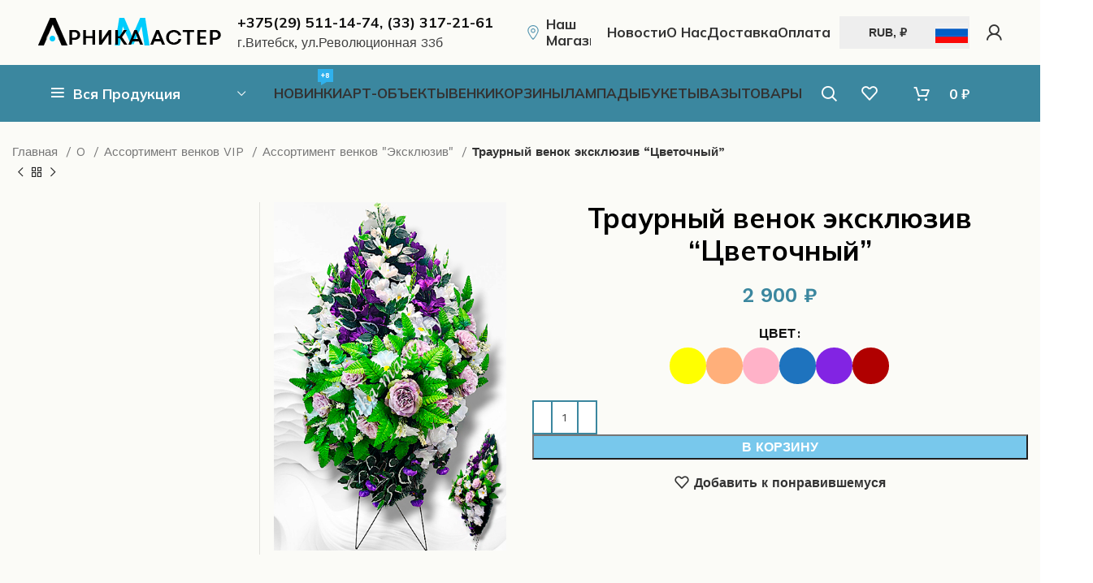

--- FILE ---
content_type: text/html; charset=UTF-8
request_url: https://arnika-master.by/product/exclusive_floral/
body_size: 206976
content:
<!DOCTYPE html>
<html lang="ru-RU">
<head>
	<meta charset="UTF-8">
	<link rel="profile" href="https://gmpg.org/xfn/11">
	<link rel="pingback" href="https://arnika-master.by/xmlrpc.php">

			<script>window.MSInputMethodContext && document.documentMode && document.write('<script src="https://arnika-master.by/wp-content/themes/woodmart/js/libs/ie11CustomProperties.min.js"><\/script>');</script>
		<meta name='robots' content='index, follow, max-image-preview:large, max-snippet:-1, max-video-preview:-1' />

	<!-- This site is optimized with the Yoast SEO plugin v23.5 - https://yoast.com/wordpress/plugins/seo/ -->
	<title>Траурный венок эксклюзив &quot;Цветочный&quot; | arnika-master.by</title>
	<link rel="canonical" href="https://arnika-master.by/product/exclusive_floral/" />
	<meta property="og:locale" content="ru_RU" />
	<meta property="og:type" content="article" />
	<meta property="og:title" content="Траурный венок эксклюзив &quot;Цветочный&quot; | arnika-master.by" />
	<meta property="og:url" content="https://arnika-master.by/product/exclusive_floral/" />
	<meta property="og:site_name" content="arnika-master.by" />
	<meta property="article:modified_time" content="2025-08-13T06:18:43+00:00" />
	<meta property="og:image" content="https://arnika-master.by/wp-content/uploads/2023/04/цветовччный-ритуальный-венок.jpg" />
	<meta property="og:image:width" content="400" />
	<meta property="og:image:height" content="600" />
	<meta property="og:image:type" content="image/jpeg" />
	<meta name="twitter:card" content="summary_large_image" />
	<meta name="twitter:label1" content="Примерное время для чтения" />
	<meta name="twitter:data1" content="1 минута" />
	<script type="application/ld+json" class="yoast-schema-graph">{"@context":"https://schema.org","@graph":[{"@type":"WebPage","@id":"https://arnika-master.by/product/exclusive_floral/","url":"https://arnika-master.by/product/exclusive_floral/","name":"Траурный венок эксклюзив \"Цветочный\" | arnika-master.by","isPartOf":{"@id":"https://arnika-master.by/#website"},"primaryImageOfPage":{"@id":"https://arnika-master.by/product/exclusive_floral/#primaryimage"},"image":{"@id":"https://arnika-master.by/product/exclusive_floral/#primaryimage"},"thumbnailUrl":"https://arnika-master.by/wp-content/uploads/2023/04/цветовччный-ритуальный-венок.jpg","datePublished":"2023-04-06T19:29:46+00:00","dateModified":"2025-08-13T06:18:43+00:00","breadcrumb":{"@id":"https://arnika-master.by/product/exclusive_floral/#breadcrumb"},"inLanguage":"ru-RU","potentialAction":[{"@type":"ReadAction","target":["https://arnika-master.by/product/exclusive_floral/"]}]},{"@type":"ImageObject","inLanguage":"ru-RU","@id":"https://arnika-master.by/product/exclusive_floral/#primaryimage","url":"https://arnika-master.by/wp-content/uploads/2023/04/цветовччный-ритуальный-венок.jpg","contentUrl":"https://arnika-master.by/wp-content/uploads/2023/04/цветовччный-ритуальный-венок.jpg","width":400,"height":600},{"@type":"BreadcrumbList","@id":"https://arnika-master.by/product/exclusive_floral/#breadcrumb","itemListElement":[{"@type":"ListItem","position":1,"name":"Главная страница","item":"https://arnika-master.by/"},{"@type":"ListItem","position":2,"name":"Каталог товаров","item":"https://arnika-master.by/shop/"},{"@type":"ListItem","position":3,"name":"Траурный венок эксклюзив &#8220;Цветочный&#8221;"}]},{"@type":"WebSite","@id":"https://arnika-master.by/#website","url":"https://arnika-master.by/","name":"arnika-master.by","description":"Купить венок. Широкий выбор и низкие цены","publisher":{"@id":"https://arnika-master.by/#organization"},"potentialAction":[{"@type":"SearchAction","target":{"@type":"EntryPoint","urlTemplate":"https://arnika-master.by/?s={search_term_string}"},"query-input":{"@type":"PropertyValueSpecification","valueRequired":true,"valueName":"search_term_string"}}],"inLanguage":"ru-RU"},{"@type":"Organization","@id":"https://arnika-master.by/#organization","name":"ЧТУП \"Арника-мастер\"","url":"https://arnika-master.by/","logo":{"@type":"ImageObject","inLanguage":"ru-RU","@id":"https://arnika-master.by/#/schema/logo/image/","url":"https://arnika-master.by/wp-content/uploads/2023/10/cropped-Logo-ArMaster-new1.png","contentUrl":"https://arnika-master.by/wp-content/uploads/2023/10/cropped-Logo-ArMaster-new1.png","width":512,"height":512,"caption":"ЧТУП \"Арника-мастер\""},"image":{"@id":"https://arnika-master.by/#/schema/logo/image/"},"sameAs":["https://www.tiktok.com/@arnika_master"]}]}</script>
	<!-- / Yoast SEO plugin. -->


<link rel='dns-prefetch' href='//fonts.googleapis.com' />
<link rel="alternate" type="application/rss+xml" title="arnika-master.by &raquo; Лента" href="https://arnika-master.by/feed/" />
<link rel="alternate" type="application/rss+xml" title="arnika-master.by &raquo; Лента комментариев" href="https://arnika-master.by/comments/feed/" />
<link rel='stylesheet' id='wp-block-library-css' href='https://arnika-master.by/wp-includes/css/dist/block-library/style.min.css?ver=6.4.7' type='text/css' media='all' />
<style id='safe-svg-svg-icon-style-inline-css' type='text/css'>
.safe-svg-cover{text-align:center}.safe-svg-cover .safe-svg-inside{display:inline-block;max-width:100%}.safe-svg-cover svg{height:100%;max-height:100%;max-width:100%;width:100%}

</style>
<style id='classic-theme-styles-inline-css' type='text/css'>
/*! This file is auto-generated */
.wp-block-button__link{color:#fff;background-color:#32373c;border-radius:9999px;box-shadow:none;text-decoration:none;padding:calc(.667em + 2px) calc(1.333em + 2px);font-size:1.125em}.wp-block-file__button{background:#32373c;color:#fff;text-decoration:none}
</style>
<style id='global-styles-inline-css' type='text/css'>
body{--wp--preset--color--black: #000000;--wp--preset--color--cyan-bluish-gray: #abb8c3;--wp--preset--color--white: #ffffff;--wp--preset--color--pale-pink: #f78da7;--wp--preset--color--vivid-red: #cf2e2e;--wp--preset--color--luminous-vivid-orange: #ff6900;--wp--preset--color--luminous-vivid-amber: #fcb900;--wp--preset--color--light-green-cyan: #7bdcb5;--wp--preset--color--vivid-green-cyan: #00d084;--wp--preset--color--pale-cyan-blue: #8ed1fc;--wp--preset--color--vivid-cyan-blue: #0693e3;--wp--preset--color--vivid-purple: #9b51e0;--wp--preset--gradient--vivid-cyan-blue-to-vivid-purple: linear-gradient(135deg,rgba(6,147,227,1) 0%,rgb(155,81,224) 100%);--wp--preset--gradient--light-green-cyan-to-vivid-green-cyan: linear-gradient(135deg,rgb(122,220,180) 0%,rgb(0,208,130) 100%);--wp--preset--gradient--luminous-vivid-amber-to-luminous-vivid-orange: linear-gradient(135deg,rgba(252,185,0,1) 0%,rgba(255,105,0,1) 100%);--wp--preset--gradient--luminous-vivid-orange-to-vivid-red: linear-gradient(135deg,rgba(255,105,0,1) 0%,rgb(207,46,46) 100%);--wp--preset--gradient--very-light-gray-to-cyan-bluish-gray: linear-gradient(135deg,rgb(238,238,238) 0%,rgb(169,184,195) 100%);--wp--preset--gradient--cool-to-warm-spectrum: linear-gradient(135deg,rgb(74,234,220) 0%,rgb(151,120,209) 20%,rgb(207,42,186) 40%,rgb(238,44,130) 60%,rgb(251,105,98) 80%,rgb(254,248,76) 100%);--wp--preset--gradient--blush-light-purple: linear-gradient(135deg,rgb(255,206,236) 0%,rgb(152,150,240) 100%);--wp--preset--gradient--blush-bordeaux: linear-gradient(135deg,rgb(254,205,165) 0%,rgb(254,45,45) 50%,rgb(107,0,62) 100%);--wp--preset--gradient--luminous-dusk: linear-gradient(135deg,rgb(255,203,112) 0%,rgb(199,81,192) 50%,rgb(65,88,208) 100%);--wp--preset--gradient--pale-ocean: linear-gradient(135deg,rgb(255,245,203) 0%,rgb(182,227,212) 50%,rgb(51,167,181) 100%);--wp--preset--gradient--electric-grass: linear-gradient(135deg,rgb(202,248,128) 0%,rgb(113,206,126) 100%);--wp--preset--gradient--midnight: linear-gradient(135deg,rgb(2,3,129) 0%,rgb(40,116,252) 100%);--wp--preset--font-size--small: 13px;--wp--preset--font-size--medium: 20px;--wp--preset--font-size--large: 36px;--wp--preset--font-size--x-large: 42px;--wp--preset--spacing--20: 0.44rem;--wp--preset--spacing--30: 0.67rem;--wp--preset--spacing--40: 1rem;--wp--preset--spacing--50: 1.5rem;--wp--preset--spacing--60: 2.25rem;--wp--preset--spacing--70: 3.38rem;--wp--preset--spacing--80: 5.06rem;--wp--preset--shadow--natural: 6px 6px 9px rgba(0, 0, 0, 0.2);--wp--preset--shadow--deep: 12px 12px 50px rgba(0, 0, 0, 0.4);--wp--preset--shadow--sharp: 6px 6px 0px rgba(0, 0, 0, 0.2);--wp--preset--shadow--outlined: 6px 6px 0px -3px rgba(255, 255, 255, 1), 6px 6px rgba(0, 0, 0, 1);--wp--preset--shadow--crisp: 6px 6px 0px rgba(0, 0, 0, 1);}:where(.is-layout-flex){gap: 0.5em;}:where(.is-layout-grid){gap: 0.5em;}body .is-layout-flow > .alignleft{float: left;margin-inline-start: 0;margin-inline-end: 2em;}body .is-layout-flow > .alignright{float: right;margin-inline-start: 2em;margin-inline-end: 0;}body .is-layout-flow > .aligncenter{margin-left: auto !important;margin-right: auto !important;}body .is-layout-constrained > .alignleft{float: left;margin-inline-start: 0;margin-inline-end: 2em;}body .is-layout-constrained > .alignright{float: right;margin-inline-start: 2em;margin-inline-end: 0;}body .is-layout-constrained > .aligncenter{margin-left: auto !important;margin-right: auto !important;}body .is-layout-constrained > :where(:not(.alignleft):not(.alignright):not(.alignfull)){max-width: var(--wp--style--global--content-size);margin-left: auto !important;margin-right: auto !important;}body .is-layout-constrained > .alignwide{max-width: var(--wp--style--global--wide-size);}body .is-layout-flex{display: flex;}body .is-layout-flex{flex-wrap: wrap;align-items: center;}body .is-layout-flex > *{margin: 0;}body .is-layout-grid{display: grid;}body .is-layout-grid > *{margin: 0;}:where(.wp-block-columns.is-layout-flex){gap: 2em;}:where(.wp-block-columns.is-layout-grid){gap: 2em;}:where(.wp-block-post-template.is-layout-flex){gap: 1.25em;}:where(.wp-block-post-template.is-layout-grid){gap: 1.25em;}.has-black-color{color: var(--wp--preset--color--black) !important;}.has-cyan-bluish-gray-color{color: var(--wp--preset--color--cyan-bluish-gray) !important;}.has-white-color{color: var(--wp--preset--color--white) !important;}.has-pale-pink-color{color: var(--wp--preset--color--pale-pink) !important;}.has-vivid-red-color{color: var(--wp--preset--color--vivid-red) !important;}.has-luminous-vivid-orange-color{color: var(--wp--preset--color--luminous-vivid-orange) !important;}.has-luminous-vivid-amber-color{color: var(--wp--preset--color--luminous-vivid-amber) !important;}.has-light-green-cyan-color{color: var(--wp--preset--color--light-green-cyan) !important;}.has-vivid-green-cyan-color{color: var(--wp--preset--color--vivid-green-cyan) !important;}.has-pale-cyan-blue-color{color: var(--wp--preset--color--pale-cyan-blue) !important;}.has-vivid-cyan-blue-color{color: var(--wp--preset--color--vivid-cyan-blue) !important;}.has-vivid-purple-color{color: var(--wp--preset--color--vivid-purple) !important;}.has-black-background-color{background-color: var(--wp--preset--color--black) !important;}.has-cyan-bluish-gray-background-color{background-color: var(--wp--preset--color--cyan-bluish-gray) !important;}.has-white-background-color{background-color: var(--wp--preset--color--white) !important;}.has-pale-pink-background-color{background-color: var(--wp--preset--color--pale-pink) !important;}.has-vivid-red-background-color{background-color: var(--wp--preset--color--vivid-red) !important;}.has-luminous-vivid-orange-background-color{background-color: var(--wp--preset--color--luminous-vivid-orange) !important;}.has-luminous-vivid-amber-background-color{background-color: var(--wp--preset--color--luminous-vivid-amber) !important;}.has-light-green-cyan-background-color{background-color: var(--wp--preset--color--light-green-cyan) !important;}.has-vivid-green-cyan-background-color{background-color: var(--wp--preset--color--vivid-green-cyan) !important;}.has-pale-cyan-blue-background-color{background-color: var(--wp--preset--color--pale-cyan-blue) !important;}.has-vivid-cyan-blue-background-color{background-color: var(--wp--preset--color--vivid-cyan-blue) !important;}.has-vivid-purple-background-color{background-color: var(--wp--preset--color--vivid-purple) !important;}.has-black-border-color{border-color: var(--wp--preset--color--black) !important;}.has-cyan-bluish-gray-border-color{border-color: var(--wp--preset--color--cyan-bluish-gray) !important;}.has-white-border-color{border-color: var(--wp--preset--color--white) !important;}.has-pale-pink-border-color{border-color: var(--wp--preset--color--pale-pink) !important;}.has-vivid-red-border-color{border-color: var(--wp--preset--color--vivid-red) !important;}.has-luminous-vivid-orange-border-color{border-color: var(--wp--preset--color--luminous-vivid-orange) !important;}.has-luminous-vivid-amber-border-color{border-color: var(--wp--preset--color--luminous-vivid-amber) !important;}.has-light-green-cyan-border-color{border-color: var(--wp--preset--color--light-green-cyan) !important;}.has-vivid-green-cyan-border-color{border-color: var(--wp--preset--color--vivid-green-cyan) !important;}.has-pale-cyan-blue-border-color{border-color: var(--wp--preset--color--pale-cyan-blue) !important;}.has-vivid-cyan-blue-border-color{border-color: var(--wp--preset--color--vivid-cyan-blue) !important;}.has-vivid-purple-border-color{border-color: var(--wp--preset--color--vivid-purple) !important;}.has-vivid-cyan-blue-to-vivid-purple-gradient-background{background: var(--wp--preset--gradient--vivid-cyan-blue-to-vivid-purple) !important;}.has-light-green-cyan-to-vivid-green-cyan-gradient-background{background: var(--wp--preset--gradient--light-green-cyan-to-vivid-green-cyan) !important;}.has-luminous-vivid-amber-to-luminous-vivid-orange-gradient-background{background: var(--wp--preset--gradient--luminous-vivid-amber-to-luminous-vivid-orange) !important;}.has-luminous-vivid-orange-to-vivid-red-gradient-background{background: var(--wp--preset--gradient--luminous-vivid-orange-to-vivid-red) !important;}.has-very-light-gray-to-cyan-bluish-gray-gradient-background{background: var(--wp--preset--gradient--very-light-gray-to-cyan-bluish-gray) !important;}.has-cool-to-warm-spectrum-gradient-background{background: var(--wp--preset--gradient--cool-to-warm-spectrum) !important;}.has-blush-light-purple-gradient-background{background: var(--wp--preset--gradient--blush-light-purple) !important;}.has-blush-bordeaux-gradient-background{background: var(--wp--preset--gradient--blush-bordeaux) !important;}.has-luminous-dusk-gradient-background{background: var(--wp--preset--gradient--luminous-dusk) !important;}.has-pale-ocean-gradient-background{background: var(--wp--preset--gradient--pale-ocean) !important;}.has-electric-grass-gradient-background{background: var(--wp--preset--gradient--electric-grass) !important;}.has-midnight-gradient-background{background: var(--wp--preset--gradient--midnight) !important;}.has-small-font-size{font-size: var(--wp--preset--font-size--small) !important;}.has-medium-font-size{font-size: var(--wp--preset--font-size--medium) !important;}.has-large-font-size{font-size: var(--wp--preset--font-size--large) !important;}.has-x-large-font-size{font-size: var(--wp--preset--font-size--x-large) !important;}
.wp-block-navigation a:where(:not(.wp-element-button)){color: inherit;}
:where(.wp-block-post-template.is-layout-flex){gap: 1.25em;}:where(.wp-block-post-template.is-layout-grid){gap: 1.25em;}
:where(.wp-block-columns.is-layout-flex){gap: 2em;}:where(.wp-block-columns.is-layout-grid){gap: 2em;}
.wp-block-pullquote{font-size: 1.5em;line-height: 1.6;}
</style>
<link rel='stylesheet' id='image-hover-effects-css-css' href='https://arnika-master.by/wp-content/plugins/mega-addons-for-visual-composer/css/ihover.css?ver=6.4.7' type='text/css' media='all' />
<link rel='stylesheet' id='style-css-css' href='https://arnika-master.by/wp-content/plugins/mega-addons-for-visual-composer/css/style.css?ver=6.4.7' type='text/css' media='all' />
<link rel='stylesheet' id='font-awesome-latest-css' href='https://arnika-master.by/wp-content/plugins/mega-addons-for-visual-composer/css/font-awesome/css/all.css?ver=6.4.7' type='text/css' media='all' />
<style id='woocommerce-inline-inline-css' type='text/css'>
.woocommerce form .form-row .required { visibility: visible; }
</style>
<link rel='stylesheet' id='bootstrap-css' href='https://arnika-master.by/wp-content/themes/woodmart/css/bootstrap-light.min.css?ver=7.2.2' type='text/css' media='all' />
<link rel='stylesheet' id='woodmart-style-css' href='https://arnika-master.by/wp-content/themes/woodmart/css/parts/base.min.css?ver=7.2.2' type='text/css' media='all' />
<link rel='stylesheet' id='child-style-css' href='https://arnika-master.by/wp-content/themes/woodmart-child/style.css?ver=7.2.2' type='text/css' media='all' />
<link rel='stylesheet' id='js_composer_front-css' href='https://arnika-master.by/wp-content/plugins/js_composer/assets/css/js_composer.min.css?ver=7.7.2' type='text/css' media='all' />
<link rel='stylesheet' id='wd-widget-wd-recent-posts-css' href='https://arnika-master.by/wp-content/themes/woodmart/css/parts/widget-wd-recent-posts.min.css?ver=7.2.2' type='text/css' media='all' />
<link rel='stylesheet' id='wd-widget-nav-css' href='https://arnika-master.by/wp-content/themes/woodmart/css/parts/widget-nav.min.css?ver=7.2.2' type='text/css' media='all' />
<link rel='stylesheet' id='wd-widget-slider-price-filter-css' href='https://arnika-master.by/wp-content/themes/woodmart/css/parts/woo-widget-slider-price-filter.min.css?ver=7.2.2' type='text/css' media='all' />
<link rel='stylesheet' id='wd-wp-gutenberg-css' href='https://arnika-master.by/wp-content/themes/woodmart/css/parts/wp-gutenberg.min.css?ver=7.2.2' type='text/css' media='all' />
<link rel='stylesheet' id='wd-wpcf7-css' href='https://arnika-master.by/wp-content/themes/woodmart/css/parts/int-wpcf7.min.css?ver=7.2.2' type='text/css' media='all' />
<link rel='stylesheet' id='wd-woo-curr-switch-css' href='https://arnika-master.by/wp-content/themes/woodmart/css/parts/int-woo-curr-switch.min.css?ver=7.2.2' type='text/css' media='all' />
<link rel='stylesheet' id='wd-revolution-slider-css' href='https://arnika-master.by/wp-content/themes/woodmart/css/parts/int-rev-slider.min.css?ver=7.2.2' type='text/css' media='all' />
<link rel='stylesheet' id='wd-wpbakery-base-css' href='https://arnika-master.by/wp-content/themes/woodmart/css/parts/int-wpb-base.min.css?ver=7.2.2' type='text/css' media='all' />
<link rel='stylesheet' id='wd-wpbakery-base-deprecated-css' href='https://arnika-master.by/wp-content/themes/woodmart/css/parts/int-wpb-base-deprecated.min.css?ver=7.2.2' type='text/css' media='all' />
<link rel='stylesheet' id='wd-woocommerce-base-css' href='https://arnika-master.by/wp-content/themes/woodmart/css/parts/woocommerce-base.min.css?ver=7.2.2' type='text/css' media='all' />
<link rel='stylesheet' id='wd-mod-star-rating-css' href='https://arnika-master.by/wp-content/themes/woodmart/css/parts/mod-star-rating.min.css?ver=7.2.2' type='text/css' media='all' />
<link rel='stylesheet' id='wd-woo-el-track-order-css' href='https://arnika-master.by/wp-content/themes/woodmart/css/parts/woo-el-track-order.min.css?ver=7.2.2' type='text/css' media='all' />
<link rel='stylesheet' id='wd-woo-gutenberg-css' href='https://arnika-master.by/wp-content/themes/woodmart/css/parts/woo-gutenberg.min.css?ver=7.2.2' type='text/css' media='all' />
<link rel='stylesheet' id='wd-woo-mod-quantity-css' href='https://arnika-master.by/wp-content/themes/woodmart/css/parts/woo-mod-quantity.min.css?ver=7.2.2' type='text/css' media='all' />
<link rel='stylesheet' id='wd-woo-single-prod-el-base-css' href='https://arnika-master.by/wp-content/themes/woodmart/css/parts/woo-single-prod-el-base.min.css?ver=7.2.2' type='text/css' media='all' />
<link rel='stylesheet' id='wd-woo-mod-stock-status-css' href='https://arnika-master.by/wp-content/themes/woodmart/css/parts/woo-mod-stock-status.min.css?ver=7.2.2' type='text/css' media='all' />
<link rel='stylesheet' id='wd-woo-mod-shop-attributes-css' href='https://arnika-master.by/wp-content/themes/woodmart/css/parts/woo-mod-shop-attributes.min.css?ver=7.2.2' type='text/css' media='all' />
<link rel='stylesheet' id='wd-header-base-css' href='https://arnika-master.by/wp-content/themes/woodmart/css/parts/header-base.min.css?ver=7.2.2' type='text/css' media='all' />
<link rel='stylesheet' id='wd-mod-tools-css' href='https://arnika-master.by/wp-content/themes/woodmart/css/parts/mod-tools.min.css?ver=7.2.2' type='text/css' media='all' />
<link rel='stylesheet' id='wd-header-elements-base-css' href='https://arnika-master.by/wp-content/themes/woodmart/css/parts/header-el-base.min.css?ver=7.2.2' type='text/css' media='all' />
<link rel='stylesheet' id='wd-map-css' href='https://arnika-master.by/wp-content/themes/woodmart/css/parts/el-map.min.css?ver=7.2.2' type='text/css' media='all' />
<link rel='stylesheet' id='wd-el-open-street-map-css' href='https://arnika-master.by/wp-content/themes/woodmart/css/parts/el-open-street-map.min.css?ver=7.2.2' type='text/css' media='all' />
<link rel='stylesheet' id='wd-text-block-css' href='https://arnika-master.by/wp-content/themes/woodmart/css/parts/el-text-block.min.css?ver=7.2.2' type='text/css' media='all' />
<link rel='stylesheet' id='wd-header-my-account-dropdown-css' href='https://arnika-master.by/wp-content/themes/woodmart/css/parts/header-el-my-account-dropdown.min.css?ver=7.2.2' type='text/css' media='all' />
<link rel='stylesheet' id='wd-woo-mod-login-form-css' href='https://arnika-master.by/wp-content/themes/woodmart/css/parts/woo-mod-login-form.min.css?ver=7.2.2' type='text/css' media='all' />
<link rel='stylesheet' id='wd-header-my-account-css' href='https://arnika-master.by/wp-content/themes/woodmart/css/parts/header-el-my-account.min.css?ver=7.2.2' type='text/css' media='all' />
<link rel='stylesheet' id='wd-header-categories-nav-css' href='https://arnika-master.by/wp-content/themes/woodmart/css/parts/header-el-category-nav.min.css?ver=7.2.2' type='text/css' media='all' />
<link rel='stylesheet' id='wd-mod-nav-vertical-css' href='https://arnika-master.by/wp-content/themes/woodmart/css/parts/mod-nav-vertical.min.css?ver=7.2.2' type='text/css' media='all' />
<link rel='stylesheet' id='wd-mod-nav-menu-label-css' href='https://arnika-master.by/wp-content/themes/woodmart/css/parts/mod-nav-menu-label.min.css?ver=7.2.2' type='text/css' media='all' />
<link rel='stylesheet' id='wd-header-search-css' href='https://arnika-master.by/wp-content/themes/woodmart/css/parts/header-el-search.min.css?ver=7.2.2' type='text/css' media='all' />
<link rel='stylesheet' id='wd-wd-search-results-css' href='https://arnika-master.by/wp-content/themes/woodmart/css/parts/wd-search-results.min.css?ver=7.2.2' type='text/css' media='all' />
<link rel='stylesheet' id='wd-wd-search-form-css' href='https://arnika-master.by/wp-content/themes/woodmart/css/parts/wd-search-form.min.css?ver=7.2.2' type='text/css' media='all' />
<link rel='stylesheet' id='wd-header-cart-side-css' href='https://arnika-master.by/wp-content/themes/woodmart/css/parts/header-el-cart-side.min.css?ver=7.2.2' type='text/css' media='all' />
<link rel='stylesheet' id='wd-header-cart-css' href='https://arnika-master.by/wp-content/themes/woodmart/css/parts/header-el-cart.min.css?ver=7.2.2' type='text/css' media='all' />
<link rel='stylesheet' id='wd-widget-shopping-cart-css' href='https://arnika-master.by/wp-content/themes/woodmart/css/parts/woo-widget-shopping-cart.min.css?ver=7.2.2' type='text/css' media='all' />
<link rel='stylesheet' id='wd-widget-product-list-css' href='https://arnika-master.by/wp-content/themes/woodmart/css/parts/woo-widget-product-list.min.css?ver=7.2.2' type='text/css' media='all' />
<link rel='stylesheet' id='wd-woo-single-prod-design-centered-css' href='https://arnika-master.by/wp-content/themes/woodmart/css/parts/woo-single-prod-design-centered.min.css?ver=7.2.2' type='text/css' media='all' />
<link rel='stylesheet' id='wd-woo-single-prod-predefined-css' href='https://arnika-master.by/wp-content/themes/woodmart/css/parts/woo-single-prod-predefined.min.css?ver=7.2.2' type='text/css' media='all' />
<link rel='stylesheet' id='wd-woo-single-prod-and-quick-view-predefined-css' href='https://arnika-master.by/wp-content/themes/woodmart/css/parts/woo-single-prod-and-quick-view-predefined.min.css?ver=7.2.2' type='text/css' media='all' />
<link rel='stylesheet' id='wd-woo-single-prod-el-tabs-predefined-css' href='https://arnika-master.by/wp-content/themes/woodmart/css/parts/woo-single-prod-el-tabs-predefined.min.css?ver=7.2.2' type='text/css' media='all' />
<link rel='stylesheet' id='wd-woo-single-prod-opt-base-css' href='https://arnika-master.by/wp-content/themes/woodmart/css/parts/woo-single-prod-opt-base.min.css?ver=7.2.2' type='text/css' media='all' />
<link rel='stylesheet' id='wd-woo-single-prod-el-navigation-css' href='https://arnika-master.by/wp-content/themes/woodmart/css/parts/woo-single-prod-el-navigation.min.css?ver=7.2.2' type='text/css' media='all' />
<link rel='stylesheet' id='wd-woo-single-prod-el-gallery-css' href='https://arnika-master.by/wp-content/themes/woodmart/css/parts/woo-single-prod-el-gallery.min.css?ver=7.2.2' type='text/css' media='all' />
<link rel='stylesheet' id='wd-owl-carousel-css' href='https://arnika-master.by/wp-content/themes/woodmart/css/parts/lib-owl-carousel.min.css?ver=7.2.2' type='text/css' media='all' />
<link rel='stylesheet' id='wd-woo-mod-variation-form-css' href='https://arnika-master.by/wp-content/themes/woodmart/css/parts/woo-mod-variation-form.min.css?ver=7.2.2' type='text/css' media='all' />
<link rel='stylesheet' id='wd-woo-mod-swatches-base-css' href='https://arnika-master.by/wp-content/themes/woodmart/css/parts/woo-mod-swatches-base.min.css?ver=7.2.2' type='text/css' media='all' />
<link rel='stylesheet' id='wd-woo-mod-variation-form-single-css' href='https://arnika-master.by/wp-content/themes/woodmart/css/parts/woo-mod-variation-form-single.min.css?ver=7.2.2' type='text/css' media='all' />
<link rel='stylesheet' id='wd-woo-mod-swatches-style-1-css' href='https://arnika-master.by/wp-content/themes/woodmart/css/parts/woo-mod-swatches-style-1.min.css?ver=7.2.2' type='text/css' media='all' />
<link rel='stylesheet' id='wd-woo-mod-swatches-dis-1-css' href='https://arnika-master.by/wp-content/themes/woodmart/css/parts/woo-mod-swatches-dis-style-1.min.css?ver=7.2.2' type='text/css' media='all' />
<link rel='stylesheet' id='wd-off-canvas-sidebar-css' href='https://arnika-master.by/wp-content/themes/woodmart/css/parts/opt-off-canvas-sidebar.min.css?ver=7.2.2' type='text/css' media='all' />
<link rel='stylesheet' id='wd-tabs-css' href='https://arnika-master.by/wp-content/themes/woodmart/css/parts/el-tabs.min.css?ver=7.2.2' type='text/css' media='all' />
<link rel='stylesheet' id='wd-woo-single-prod-el-tabs-opt-layout-tabs-css' href='https://arnika-master.by/wp-content/themes/woodmart/css/parts/woo-single-prod-el-tabs-opt-layout-tabs.min.css?ver=7.2.2' type='text/css' media='all' />
<link rel='stylesheet' id='wd-accordion-css' href='https://arnika-master.by/wp-content/themes/woodmart/css/parts/el-accordion.min.css?ver=7.2.2' type='text/css' media='all' />
<link rel='stylesheet' id='wd-product-loop-css' href='https://arnika-master.by/wp-content/themes/woodmart/css/parts/woo-product-loop.min.css?ver=7.2.2' type='text/css' media='all' />
<link rel='stylesheet' id='wd-product-loop-fw-button-css' href='https://arnika-master.by/wp-content/themes/woodmart/css/parts/woo-prod-loop-fw-button.min.css?ver=7.2.2' type='text/css' media='all' />
<link rel='stylesheet' id='wd-woo-mod-add-btn-replace-css' href='https://arnika-master.by/wp-content/themes/woodmart/css/parts/woo-mod-add-btn-replace.min.css?ver=7.2.2' type='text/css' media='all' />
<link rel='stylesheet' id='wd-woo-mod-quantity-overlap-css' href='https://arnika-master.by/wp-content/themes/woodmart/css/parts/woo-mod-quantity-overlap.min.css?ver=7.2.2' type='text/css' media='all' />
<link rel='stylesheet' id='wd-mod-more-description-css' href='https://arnika-master.by/wp-content/themes/woodmart/css/parts/mod-more-description.min.css?ver=7.2.2' type='text/css' media='all' />
<link rel='stylesheet' id='wd-bordered-product-css' href='https://arnika-master.by/wp-content/themes/woodmart/css/parts/woo-opt-bordered-product.min.css?ver=7.2.2' type='text/css' media='all' />
<link rel='stylesheet' id='wd-woo-opt-stretch-cont-css' href='https://arnika-master.by/wp-content/themes/woodmart/css/parts/woo-opt-stretch-cont.min.css?ver=7.2.2' type='text/css' media='all' />
<link rel='stylesheet' id='wd-footer-base-css' href='https://arnika-master.by/wp-content/themes/woodmart/css/parts/footer-base.min.css?ver=7.2.2' type='text/css' media='all' />
<link rel='stylesheet' id='wd-scroll-top-css' href='https://arnika-master.by/wp-content/themes/woodmart/css/parts/opt-scrolltotop.min.css?ver=7.2.2' type='text/css' media='all' />
<link rel='stylesheet' id='wd-mod-sticky-sidebar-opener-css' href='https://arnika-master.by/wp-content/themes/woodmart/css/parts/mod-sticky-sidebar-opener.min.css?ver=7.2.2' type='text/css' media='all' />
<link rel='stylesheet' id='xts-style-header_528910-css' href='https://arnika-master.by/wp-content/uploads/2025/11/xts-header_528910-1763577514.css?ver=7.2.2' type='text/css' media='all' />
<link rel='stylesheet' id='xts-style-theme_settings_default-css' href='https://arnika-master.by/wp-content/uploads/2025/02/xts-theme_settings_default-1740648727.css?ver=7.2.2' type='text/css' media='all' />
<link rel='stylesheet' id='xts-google-fonts-css' href='https://fonts.googleapis.com/css?family=Work+Sans%3A400%2C600%7CMulish%3A400%2C600%2C700%2C500%7CLato%3A400%2C700&#038;ver=7.2.2' type='text/css' media='all' />
<script type="text/javascript" src="https://arnika-master.by/wp-includes/js/jquery/jquery.min.js?ver=3.7.1" id="jquery-core-js"></script>
<script type="text/javascript" src="https://arnika-master.by/wp-includes/js/jquery/jquery-migrate.min.js?ver=3.4.1" id="jquery-migrate-js"></script>
<script type="text/javascript" src="//arnika-master.by/wp-content/plugins/revslider/sr6/assets/js/rbtools.min.js?ver=6.7.14" async id="tp-tools-js"></script>
<script type="text/javascript" src="//arnika-master.by/wp-content/plugins/revslider/sr6/assets/js/rs6.min.js?ver=6.7.14" async id="revmin-js"></script>
<script type="text/javascript" src="https://arnika-master.by/wp-content/plugins/woocommerce/assets/js/jquery-blockui/jquery.blockUI.min.js?ver=2.7.0-wc.9.0.3" id="jquery-blockui-js" data-wp-strategy="defer"></script>
<script type="text/javascript" id="wc-add-to-cart-js-extra">
/* <![CDATA[ */
var wc_add_to_cart_params = {"ajax_url":"\/wp-admin\/admin-ajax.php","wc_ajax_url":"\/?wc-ajax=%%endpoint%%","i18n_view_cart":"\u041f\u0440\u043e\u0441\u043c\u043e\u0442\u0440 \u043a\u043e\u0440\u0437\u0438\u043d\u044b","cart_url":"https:\/\/arnika-master.by\/cart\/","is_cart":"","cart_redirect_after_add":"no"};
/* ]]> */
</script>
<script type="text/javascript" src="https://arnika-master.by/wp-content/plugins/woocommerce/assets/js/frontend/add-to-cart.min.js?ver=9.0.3" id="wc-add-to-cart-js" data-wp-strategy="defer"></script>
<script type="text/javascript" id="wc-single-product-js-extra">
/* <![CDATA[ */
var wc_single_product_params = {"i18n_required_rating_text":"\u041f\u043e\u0436\u0430\u043b\u0443\u0439\u0441\u0442\u0430, \u043f\u043e\u0441\u0442\u0430\u0432\u044c\u0442\u0435 \u043e\u0446\u0435\u043d\u043a\u0443","review_rating_required":"yes","flexslider":{"rtl":false,"animation":"slide","smoothHeight":true,"directionNav":false,"controlNav":"thumbnails","slideshow":false,"animationSpeed":500,"animationLoop":false,"allowOneSlide":false},"zoom_enabled":"","zoom_options":[],"photoswipe_enabled":"","photoswipe_options":{"shareEl":false,"closeOnScroll":false,"history":false,"hideAnimationDuration":0,"showAnimationDuration":0},"flexslider_enabled":""};
/* ]]> */
</script>
<script type="text/javascript" src="https://arnika-master.by/wp-content/plugins/woocommerce/assets/js/frontend/single-product.min.js?ver=9.0.3" id="wc-single-product-js" defer="defer" data-wp-strategy="defer"></script>
<script type="text/javascript" src="https://arnika-master.by/wp-content/plugins/woocommerce/assets/js/js-cookie/js.cookie.min.js?ver=2.1.4-wc.9.0.3" id="js-cookie-js" defer="defer" data-wp-strategy="defer"></script>
<script type="text/javascript" id="woocommerce-js-extra">
/* <![CDATA[ */
var woocommerce_params = {"ajax_url":"\/wp-admin\/admin-ajax.php","wc_ajax_url":"\/?wc-ajax=%%endpoint%%"};
/* ]]> */
</script>
<script type="text/javascript" src="https://arnika-master.by/wp-content/plugins/woocommerce/assets/js/frontend/woocommerce.min.js?ver=9.0.3" id="woocommerce-js" defer="defer" data-wp-strategy="defer"></script>
<script type="text/javascript" src="https://arnika-master.by/wp-content/plugins/js_composer/assets/js/vendors/woocommerce-add-to-cart.js?ver=7.7.2" id="vc_woocommerce-add-to-cart-js-js"></script>
<script type="text/javascript" src="https://arnika-master.by/wp-content/themes/woodmart/js/libs/device.min.js?ver=7.2.2" id="wd-device-library-js"></script>
<script></script><link rel="https://api.w.org/" href="https://arnika-master.by/wp-json/" /><link rel="alternate" type="application/json" href="https://arnika-master.by/wp-json/wp/v2/product/6040" /><link rel="EditURI" type="application/rsd+xml" title="RSD" href="https://arnika-master.by/xmlrpc.php?rsd" />
<link rel='shortlink' href='https://arnika-master.by/?p=6040' />
<link rel="alternate" type="application/json+oembed" href="https://arnika-master.by/wp-json/oembed/1.0/embed?url=https%3A%2F%2Farnika-master.by%2Fproduct%2Fexclusive_floral%2F" />
<link rel="alternate" type="text/xml+oembed" href="https://arnika-master.by/wp-json/oembed/1.0/embed?url=https%3A%2F%2Farnika-master.by%2Fproduct%2Fexclusive_floral%2F&#038;format=xml" />
<meta name="theme-color" content="rgb(242,242,242)">					<meta name="viewport" content="width=device-width, initial-scale=1.0, maximum-scale=1.0, user-scalable=no">
										<noscript><style>.woocommerce-product-gallery{ opacity: 1 !important; }</style></noscript>
	<!-- Yandex.Metrika counter by Yandex Metrica Plugin -->
<script type="text/javascript" >
    (function(m,e,t,r,i,k,a){m[i]=m[i]||function(){(m[i].a=m[i].a||[]).push(arguments)};
        m[i].l=1*new Date();k=e.createElement(t),a=e.getElementsByTagName(t)[0],k.async=1,k.src=r,a.parentNode.insertBefore(k,a)})
    (window, document, "script", "https://mc.yandex.ru/metrika/tag.js", "ym");

    ym(95661282, "init", {
        id:95661282,
        clickmap:true,
        trackLinks:true,
        accurateTrackBounce:false,
        webvisor:true,
	        });
</script>
<noscript><div><img src="https://mc.yandex.ru/watch/95661282" style="position:absolute; left:-9999px;" alt="" /></div></noscript>
<!-- /Yandex.Metrika counter -->
<meta name="generator" content="Powered by WPBakery Page Builder - drag and drop page builder for WordPress."/>
<meta name="generator" content="Powered by Slider Revolution 6.7.14 - responsive, Mobile-Friendly Slider Plugin for WordPress with comfortable drag and drop interface." />
<link rel="icon" href="https://arnika-master.by/wp-content/uploads/2023/10/cropped-Logo-ArMaster-new1-32x32.png" sizes="32x32" />
<link rel="icon" href="https://arnika-master.by/wp-content/uploads/2023/10/cropped-Logo-ArMaster-new1-192x192.png" sizes="192x192" />
<link rel="apple-touch-icon" href="https://arnika-master.by/wp-content/uploads/2023/10/cropped-Logo-ArMaster-new1-180x180.png" />
<meta name="msapplication-TileImage" content="https://arnika-master.by/wp-content/uploads/2023/10/cropped-Logo-ArMaster-new1-270x270.png" />
<script>function setREVStartSize(e){
			//window.requestAnimationFrame(function() {
				window.RSIW = window.RSIW===undefined ? window.innerWidth : window.RSIW;
				window.RSIH = window.RSIH===undefined ? window.innerHeight : window.RSIH;
				try {
					var pw = document.getElementById(e.c).parentNode.offsetWidth,
						newh;
					pw = pw===0 || isNaN(pw) || (e.l=="fullwidth" || e.layout=="fullwidth") ? window.RSIW : pw;
					e.tabw = e.tabw===undefined ? 0 : parseInt(e.tabw);
					e.thumbw = e.thumbw===undefined ? 0 : parseInt(e.thumbw);
					e.tabh = e.tabh===undefined ? 0 : parseInt(e.tabh);
					e.thumbh = e.thumbh===undefined ? 0 : parseInt(e.thumbh);
					e.tabhide = e.tabhide===undefined ? 0 : parseInt(e.tabhide);
					e.thumbhide = e.thumbhide===undefined ? 0 : parseInt(e.thumbhide);
					e.mh = e.mh===undefined || e.mh=="" || e.mh==="auto" ? 0 : parseInt(e.mh,0);
					if(e.layout==="fullscreen" || e.l==="fullscreen")
						newh = Math.max(e.mh,window.RSIH);
					else{
						e.gw = Array.isArray(e.gw) ? e.gw : [e.gw];
						for (var i in e.rl) if (e.gw[i]===undefined || e.gw[i]===0) e.gw[i] = e.gw[i-1];
						e.gh = e.el===undefined || e.el==="" || (Array.isArray(e.el) && e.el.length==0)? e.gh : e.el;
						e.gh = Array.isArray(e.gh) ? e.gh : [e.gh];
						for (var i in e.rl) if (e.gh[i]===undefined || e.gh[i]===0) e.gh[i] = e.gh[i-1];
											
						var nl = new Array(e.rl.length),
							ix = 0,
							sl;
						e.tabw = e.tabhide>=pw ? 0 : e.tabw;
						e.thumbw = e.thumbhide>=pw ? 0 : e.thumbw;
						e.tabh = e.tabhide>=pw ? 0 : e.tabh;
						e.thumbh = e.thumbhide>=pw ? 0 : e.thumbh;
						for (var i in e.rl) nl[i] = e.rl[i]<window.RSIW ? 0 : e.rl[i];
						sl = nl[0];
						for (var i in nl) if (sl>nl[i] && nl[i]>0) { sl = nl[i]; ix=i;}
						var m = pw>(e.gw[ix]+e.tabw+e.thumbw) ? 1 : (pw-(e.tabw+e.thumbw)) / (e.gw[ix]);
						newh =  (e.gh[ix] * m) + (e.tabh + e.thumbh);
					}
					var el = document.getElementById(e.c);
					if (el!==null && el) el.style.height = newh+"px";
					el = document.getElementById(e.c+"_wrapper");
					if (el!==null && el) {
						el.style.height = newh+"px";
						el.style.display = "block";
					}
				} catch(e){
					console.log("Failure at Presize of Slider:" + e)
				}
			//});
		  };</script>
<style>
		
		</style><script>
        var woocs_is_mobile = 0;
        var woocs_special_ajax_mode = 0;
        var woocs_drop_down_view = "ddslick";
        var woocs_current_currency = {"name":"RUB","rate":1,"symbol":"\u20bd","position":"right_space","is_etalon":0,"hide_cents":0,"hide_on_front":0,"rate_plus":"","decimals":0,"separators":"2","description":"\u0420\u043e\u0441\u0441\u0438\u0439\u0441\u043a\u0438\u0439 \u0440\u0443\u0431\u043b\u044c","flag":"https:\/\/arnika-master.by\/wp-content\/uploads\/2024\/06\/Russia-1.jpg"};
        var woocs_default_currency = {"name":"BYN","rate":1,"symbol":"Br","position":"right_space","is_etalon":1,"hide_cents":0,"hide_on_front":0,"rate_plus":"","decimals":2,"separators":"2","description":"\u0420\u0443\u0431\u043b\u044c \u0420\u0411","flag":"https:\/\/arnika-master.by\/wp-content\/uploads\/2024\/06\/BY-1.jpg"};
        var woocs_redraw_cart = 1;
        var woocs_array_of_get = '{}';
        
        woocs_array_no_cents = '["JPY","TWD"]';

        var woocs_ajaxurl = "https://arnika-master.by/wp-admin/admin-ajax.php";
        var woocs_lang_loading = "загрузка";
        var woocs_shop_is_cached =0;
        </script><noscript><style> .wpb_animate_when_almost_visible { opacity: 1; }</style></noscript></head>

<body class="product-template-default single single-product postid-6040 theme-woodmart woocommerce woocommerce-page woocommerce-no-js single-post-large-image wrapper-custom  woodmart-product-design-alt categories-accordion-on woodmart-archive-shop woodmart-ajax-shop-on offcanvas-sidebar-mobile wpb-js-composer js-comp-ver-7.7.2 vc_responsive currency-rub">
			<script type="text/javascript" id="wd-flicker-fix">// Flicker fix.</script>	
	
	<div class="website-wrapper">
									<header class="whb-header whb-header_528910 whb-full-width whb-scroll-slide whb-sticky-real">
					<div class="whb-main-header">
	
<div class="whb-row whb-general-header whb-sticky-row whb-with-bg whb-without-border whb-color-dark whb-flex-flex-middle">
	<div class="container">
		<div class="whb-flex-row whb-general-header-inner">
			<div class="whb-column whb-col-left whb-visible-lg">
	<div class="site-logo">
	<a href="https://arnika-master.by/" class="wd-logo wd-main-logo" rel="home">
		<img src="https://arnika-master.by/wp-content/uploads/2023/10/logo-ArnMas-black.png" alt="arnika-master.by" style="max-width: 255px;" />	</a>
	</div>

<div class="wd-header-text set-cont-mb-s reset-last-child "><h4>+375(29) 511-14-74, (33) 317-21-61</h4>
г.Витебск, ул.Революционная 33б

&nbsp;</div>

<div class="wd-header-text set-cont-mb-s reset-last-child "><script type="text/javascript">
<!-- var _acic={dataProvider:11};(function(){var e=document.createElement("script");e.type="text/javascript";e.async=true;e.src="https://www.acint.net/aci.js";var t=document.getElementsByTagName("script")[0];t.parentNode.insertBefore(e,t)})()//-->
</script></div>
</div>
<div class="whb-column whb-col-center whb-visible-lg">
	
<div class="wd-header-nav wd-header-secondary-nav text-right" role="navigation" aria-label="Secondary navigation">
	<ul id="menu-arnika-address" class="menu wd-nav wd-nav-secondary wd-style-default wd-gap-s"><li id="menu-item-7913" class="menu-item menu-item-type-custom menu-item-object-custom menu-item-7913 item-level-0 menu-mega-dropdown wd-event-hover menu-item-has-children dropdown-with-height" style="--wd-dropdown-height: 200px;--wd-dropdown-width: 450px;"><a href="#" class="woodmart-nav-link"><img  src="https://arnika-master.by/wp-content/uploads/2017/08/location-watch.svg" title="location-watch" class="wd-nav-img" width="18" height="18"><span class="nav-link-text">Наш магазин</span></a>
<div class="wd-dropdown-menu wd-dropdown wd-design-sized color-scheme-dark">

<div class="container">
<style data-type="vc_shortcodes-custom-css">.vc_custom_1653483255452{margin-bottom: 20px !important;border-bottom-width: 1px !important;padding-bottom: 25px !important;border-bottom-color: rgba(119,119,119,0.2) !important;border-bottom-style: solid !important;}.vc_custom_1641379958784{padding-top: 0px !important;}.vc_custom_1653484899518{padding-top: 16px !important;}.vc_custom_1697174538800{margin-bottom: 10px !important;}.vc_custom_1710698799523{margin-bottom: 10px !important;}.wd-rs-6528e522ef408.wd-osm-map-container .wd-osm-map-wrapper{height: 400px;}.wd-rs-6528d3ba09a74{--wd-brd-radius: 0px;}#wd-6528e0f0146d6 a{background-color:#78c8ec;border-color:#78c8ec !important;}#wd-6528e0f0146d6 a:hover{background-color:#3b879f;border-color:#3b879f !important;}</style><p><div class="vc_row wpb_row vc_row-fluid vc_custom_1653483255452 vc_row-has-fill wd-rs-628e26f32d20a"><div class="wpb_column vc_column_container vc_col-sm-6 vc_col-lg-7 wd-rs-61d57872e7790"><div class="vc_column-inner vc_custom_1641379958784"><div class="wpb_wrapper">		<div class="wd-osm-map-container wd-map-container wd-rs-6528e522ef408 ">
			<div id="wd-rs-6528e522ef408" class="wd-osm-map-wrapper wd-map-wrapper" data-settings="{&quot;zoom&quot;:&quot;16&quot;,&quot;iconUrl&quot;:&quot;https:\/\/arnika-master.by\/wp-content\/themes\/woodmart\/images\/icons\/marker-icon.png&quot;,&quot;scrollWheelZoom&quot;:&quot;yes&quot;,&quot;zoomControl&quot;:&quot;yes&quot;,&quot;dragging&quot;:&quot;no&quot;,&quot;geoapify_tile&quot;:&quot;osm-carto&quot;,&quot;markers&quot;:[{&quot;marker&quot;:{&quot;marker_coords&quot;:&quot;55.2050059016392,30.192577828977093&quot;,&quot;marker_behavior&quot;:&quot;popup&quot;,&quot;show_button&quot;:&quot;no&quot;,&quot;button_url_target&quot;:&quot;_blank&quot;,&quot;image&quot;:&quot;&quot;,&quot;image_size&quot;:null},&quot;lat&quot;:&quot;55.2050059016392&quot;,&quot;lng&quot;:&quot;30.192577828977093&quot;}],&quot;center&quot;:&quot;55.205005901639,30.192577828977&quot;,&quot;init_type&quot;:&quot;page_load&quot;,&quot;init_offset&quot;:&quot;100&quot;}"></div>

			
			
					</div>
		</div></div></div><div class="wpb_column vc_column_container vc_col-sm-6 vc_col-lg-5 wd-rs-628e2d5eb7076"><div class="vc_column-inner vc_custom_1653484899518"><div class="wpb_wrapper">		<div id="wd-6528d3ba09a74" class="wd-image wd-wpb wd-rs-6528d3ba09a74 text-left vc_custom_1697174538800">
			
			
					</div>
				<div id="wd-65f730d962bd1" class="wd-text-block wd-wpb reset-last-child wd-rs-65f730d962bd1 text-left wd-fontsize-xs vc_custom_1710698799523">
			<p><span style="color: #3b879f;"><strong>Телефоны:</strong></span><br />
+375(29) 598-92-01, (33) 317-21-61<br />
<span style="color: #3b879f;"><strong>E-mail:</strong></span><br />
arnika@arnika-master.by<br />
<span style="color: #3b879f;"><strong>Адрес:</strong></span><br />
Революционная 33<br />
Витебск, Беларусь<br />
<span style="color: #3b879f;"><strong>Пн. – Пт:</strong></span><br />
8:30 - 16:30<br />
<span style="color: #3b879f;"><strong>Сб. Вс:</strong></span><br />
Выходной</p>
		</div>
		<div id="wd-6528e0f0146d6" class=" wd-rs-6528e0f0146d6  wd-button-wrapper text-left"><a href="https://arnika-master.by/kontakty/" title="Контакт" class="btn btn-scheme-light btn-scheme-hover-light btn-style-default btn-style-rectangle btn-size-large btn-icon-pos-right">Контакты<span class="wd-btn-icon"><span class="wd-icon fas fa-handshake"></span></span></a></div></div></div></div></div></p>

</div>

</div>
</li>
</ul></div><!--END MAIN-NAV-->
<div class="whb-space-element " style="width:10px;"></div>
<div class="wd-header-nav wd-header-secondary-nav  wd-inline" role="navigation" aria-label="Secondary navigation">
	<ul id="menu-newmenu" class="menu wd-nav wd-nav-secondary wd-style-default wd-gap-s"><li id="menu-item-9454" class="menu-item menu-item-type-post_type menu-item-object-page menu-item-9454 item-level-0 menu-simple-dropdown wd-event-hover" ><a href="https://arnika-master.by/poleznye-sovety/" class="woodmart-nav-link"><span class="nav-link-text">Новости</span></a></li>
<li id="menu-item-7902" class="menu-item menu-item-type-post_type menu-item-object-page menu-item-7902 item-level-0 menu-simple-dropdown wd-event-hover" ><a href="https://arnika-master.by/o-nas/" class="woodmart-nav-link"><span class="nav-link-text">О наc</span></a></li>
<li id="menu-item-7626" class="menu-item menu-item-type-post_type menu-item-object-page menu-item-7626 item-level-0 menu-simple-dropdown wd-event-hover" ><a href="https://arnika-master.by/stoimost-dostavki/" class="woodmart-nav-link"><span class="nav-link-text">Доставка</span></a></li>
<li id="menu-item-9247" class="menu-item menu-item-type-post_type menu-item-object-page menu-item-9247 item-level-0 menu-simple-dropdown wd-event-hover" ><a href="https://arnika-master.by/varianty-oplaty/" class="woodmart-nav-link"><span class="nav-link-text">Оплата</span></a></li>
</ul></div><!--END MAIN-NAV-->
<div class="whb-space-element " style="width:10px;"></div></div>
<div class="whb-column whb-col-right whb-visible-lg">
	<div class="wd-header-html">

<div class="woocs-style-3-du-dialog" style="display: none;">
    <div class="woocs-style-3-dlg-wrapper" tabindex="0">

                        <div class="woocs-style-3-dlg-header">Выберите валюту:
                                <span class="woocs-style-3-close">X</span></div>



            <div class="woocs-style-3-dlg-content">

                                
                                    
                                                                                <div class="woocs-style-3-dlg-select-item" data-currency="BYN" data-flag="https://arnika-master.by/wp-content/uploads/2024/06/BY-1.jpg" style="background-image: url(https://arnika-master.by/wp-content/uploads/2024/06/BY-1.jpg); background-size: 40px 25px; background-repeat: no-repeat; background-position: 98% 10px;; ">

                        <input class="woocs-style-3-dlg-select-radio" id="6980af969a539"  name="dlg-selection" type="radio" value="BYN">

                        <label class="woocs-style-3-dlg-select-lbl" for="6980af969a539">BYN, Br</label>
                    </div>
                
            </div>
        </div>
    </div>

    <button class="woocs-style-3-du-dialog-starter" style="width: 160px; background-image: url(https://arnika-master.by/wp-content/uploads/2024/06/Russia-1.jpg); background-repeat: no-repeat; background-position: 0 0; background-size: 40px 25px; background-repeat: no-repeat; background-position: 98% 7px; padding-right: 60px;">
                RUB, ₽    </button>


    <div class="woocs_display_none">WOOCS v.2.3.8</div>


</div>
<div class="wd-header-my-account wd-tools-element wd-event-hover wd-design-6 wd-account-style-icon whb-5uoi2wwv5yn85outnyw6">
			<a href="https://arnika-master.by/my-account/" title="Аккаунт">
			
				<span class="wd-tools-icon">
									</span>
				<span class="wd-tools-text">
				Вход/регистрация			</span>

					</a>

		
					<div class="wd-dropdown wd-dropdown-register">
						<div class="login-dropdown-inner">
							<span class="wd-heading"><span class="title">Sign in</span><a class="create-account-link" href="https://arnika-master.by/my-account/?action=register">Create an Account</a></span>
										<form method="post" class="login woocommerce-form woocommerce-form-login
						" action="https://arnika-master.by/my-account/" 			>

				
				
				<p class="woocommerce-FormRow woocommerce-FormRow--wide form-row form-row-wide form-row-username">
					<label for="username">Имя пользователя или Email&nbsp;<span class="required">*</span></label>
					<input type="text" class="woocommerce-Input woocommerce-Input--text input-text" name="username" id="username" value="" />				</p>
				<p class="woocommerce-FormRow woocommerce-FormRow--wide form-row form-row-wide form-row-password">
					<label for="password">Password&nbsp;<span class="required">*</span></label>
					<input class="woocommerce-Input woocommerce-Input--text input-text" type="password" name="password" id="password" autocomplete="current-password" />
				</p>

				
				<p class="form-row">
					<input type="hidden" id="woocommerce-login-nonce" name="woocommerce-login-nonce" value="9a3e179136" /><input type="hidden" name="_wp_http_referer" value="/product/exclusive_floral/" />										<button type="submit" class="button woocommerce-button woocommerce-form-login__submit" name="login" value="Войти">Войти</button>
				</p>

				<p class="login-form-footer">
					<a href="https://arnika-master.by/my-account/lost-password/" class="woocommerce-LostPassword lost_password">Lost your password?</a>
					<label class="woocommerce-form__label woocommerce-form__label-for-checkbox woocommerce-form-login__rememberme">
						<input class="woocommerce-form__input woocommerce-form__input-checkbox" name="rememberme" type="checkbox" value="forever" title="Remember me" aria-label="Remember me" /> <span>Remember me</span>
					</label>
				</p>

				
							</form>

		
						</div>
					</div>
					</div>
</div>
<div class="whb-column whb-mobile-left whb-hidden-lg">
	
<div class="wd-header-text set-cont-mb-s reset-last-child "><h6>+375(29)5111474</h6></div>
</div>
<div class="whb-column whb-mobile-center whb-hidden-lg">
	<div class="site-logo">
	<a href="https://arnika-master.by/" class="wd-logo wd-main-logo" rel="home">
		<img width="225" height="40" src="https://arnika-master.by/wp-content/uploads/2023/10/logo-ArnMas-black.png" class="attachment-full size-full" alt="" style="max-width:110px;" decoding="async" srcset="https://arnika-master.by/wp-content/uploads/2023/10/logo-ArnMas-black.png 225w, https://arnika-master.by/wp-content/uploads/2023/10/logo-ArnMas-black-150x27.png 150w, https://arnika-master.by/wp-content/uploads/2023/10/logo-ArnMas-black-142x25.png 142w" sizes="(max-width: 225px) 100vw, 225px" />	</a>
	</div>
</div>
<div class="whb-column whb-mobile-right whb-hidden-lg">
	
<div class="wd-header-text set-cont-mb-s reset-last-child "><h6>+375(33)3172161</h6></div>
</div>
		</div>
	</div>
</div>

<div class="whb-row whb-header-bottom whb-sticky-row whb-with-bg whb-without-border whb-color-light whb-flex-equal-sides">
	<div class="container">
		<div class="whb-flex-row whb-header-bottom-inner">
			<div class="whb-column whb-col-left whb-visible-lg">
	
<div class="wd-header-cats wd-style-1 wd-event-hover whb-50blabmdl2cny0rd32l3" role="navigation" aria-label="Header categories navigation">
	<span class="menu-opener color-scheme-light has-bg">
					<span class="menu-opener-icon"></span>
		
		<span class="menu-open-label">
			Вся продукция		</span>
	</span>
	<div class="wd-dropdown wd-dropdown-cats">
		<ul id="menu-%d0%ba%d0%b0%d1%82%d0%b0%d0%bb%d0%be%d0%b3-%d0%bf%d1%80%d0%be%d0%b4%d1%83%d0%ba%d1%86%d0%b8%d0%b8" class="menu wd-nav wd-nav-vertical wd-design-with-bg"><li id="menu-item-7825" class="menu-item menu-item-type-taxonomy menu-item-object-product_cat current-product-ancestor menu-item-7825 item-level-0 menu-simple-dropdown wd-event-hover" ><a href="https://arnika-master.by/product-category/venki/" class="woodmart-nav-link"><span class="nav-link-text">Ритуальные венки</span></a></li>
<li id="menu-item-9288" class="menu-item menu-item-type-taxonomy menu-item-object-product_cat menu-item-9288 item-level-0 menu-simple-dropdown wd-event-hover" ><a href="https://arnika-master.by/product-category/korzini/" class="woodmart-nav-link"><span class="nav-link-text">Цветочные корзины</span></a></li>
<li id="menu-item-11235" class="menu-item menu-item-type-custom menu-item-object-custom menu-item-11235 item-level-0 menu-simple-dropdown wd-event-hover" ><a href="https://arnika-master.by/product-category/flora-buketi/" class="woodmart-nav-link"><span class="nav-link-text">Композиции ритуальные</span></a></li>
<li id="menu-item-11236" class="menu-item menu-item-type-custom menu-item-object-custom menu-item-11236 item-level-0 menu-simple-dropdown wd-event-hover" ><a href="https://arnika-master.by/product-category/lampadi-all/" class="woodmart-nav-link"><span class="nav-link-text">Лампады</span></a></li>
<li id="menu-item-11237" class="menu-item menu-item-type-custom menu-item-object-custom menu-item-11237 item-level-0 menu-simple-dropdown wd-event-hover" ><a href="https://arnika-master.by/product-category/plastmassovue-vazu/" class="woodmart-nav-link"><span class="nav-link-text">Вазы</span></a></li>
<li id="menu-item-11238" class="menu-item menu-item-type-custom menu-item-object-custom menu-item-11238 item-level-0 menu-simple-dropdown wd-event-hover" ><a href="https://arnika-master.by/product-category/ritual-goods/" class="woodmart-nav-link"><span class="nav-link-text">Ритуальные товары</span></a></li>
<li id="menu-item-10437" class="menu-item menu-item-type-custom menu-item-object-custom menu-item-10437 item-level-0 menu-simple-dropdown wd-event-hover" ><a href="https://arnika-master.by/wp-content/uploads/2024/01/Prices_karkasi_-23.xlsx" class="woodmart-nav-link"><span class="nav-link-text">Прайс-лист на каркасы</span></a></li>
</ul>	</div>
</div>
</div>
<div class="whb-column whb-col-center whb-visible-lg">
	
<div class="wd-header-nav wd-header-secondary-nav text-center" role="navigation" aria-label="Secondary navigation">
	<ul id="menu-my-menu" class="menu wd-nav wd-nav-secondary wd-style-default wd-gap-s"><li id="menu-item-9353" class="menu-item menu-item-type-taxonomy menu-item-object-product_cat menu-item-9353 item-level-0 menu-simple-dropdown wd-event-hover item-with-label item-label-secondary" ><a href="https://arnika-master.by/product-category/new/" class="woodmart-nav-link"><span class="nav-link-text">НОВИНКИ</span><span class="menu-label menu-label-secondary">+8</span></a></li>
<li id="menu-item-13944" class="menu-item menu-item-type-taxonomy menu-item-object-product_cat menu-item-13944 item-level-0 menu-simple-dropdown wd-event-hover" ><a href="https://arnika-master.by/product-category/art_obektu/" class="woodmart-nav-link"><span class="nav-link-text">АРТ-ОБЪЕКТЫ</span></a></li>
<li id="menu-item-11231" class="menu-item menu-item-type-custom menu-item-object-custom menu-item-11231 item-level-0 menu-simple-dropdown wd-event-hover" ><a href="https://arnika-master.by/product-category/venki/" class="woodmart-nav-link"><span class="nav-link-text">ВЕНКИ</span></a></li>
<li id="menu-item-11232" class="menu-item menu-item-type-custom menu-item-object-custom menu-item-11232 item-level-0 menu-simple-dropdown wd-event-hover" ><a href="https://arnika-master.by/product-category/korzini/" class="woodmart-nav-link"><span class="nav-link-text">КОРЗИНЫ</span></a></li>
<li id="menu-item-11233" class="menu-item menu-item-type-custom menu-item-object-custom menu-item-11233 item-level-0 menu-simple-dropdown wd-event-hover" ><a href="https://arnika-master.by/product-category/lampadi-all/" class="woodmart-nav-link"><span class="nav-link-text">ЛАМПАДЫ</span></a></li>
<li id="menu-item-4626" class="menu-item menu-item-type-taxonomy menu-item-object-product_cat menu-item-4626 item-level-0 menu-simple-dropdown wd-event-hover" ><a href="https://arnika-master.by/product-category/flora-buketi/buketi/" class="woodmart-nav-link"><span class="nav-link-text">БУКЕТЫ</span></a></li>
<li id="menu-item-7388" class="menu-item menu-item-type-taxonomy menu-item-object-product_cat menu-item-7388 item-level-0 menu-simple-dropdown wd-event-hover" ><a href="https://arnika-master.by/product-category/plastmassovue-vazu/" class="woodmart-nav-link"><span class="nav-link-text">ВАЗЫ</span></a></li>
<li id="menu-item-11221" class="menu-item menu-item-type-custom menu-item-object-custom menu-item-has-children menu-item-11221 item-level-0 menu-simple-dropdown wd-event-hover" ><a href="#" class="woodmart-nav-link"><span class="nav-link-text">ТОВАРЫ</span></a><div class="color-scheme-dark wd-design-default wd-dropdown-menu wd-dropdown"><div class="container">
<ul class="wd-sub-menu color-scheme-dark">
	<li id="menu-item-12500" class="menu-item menu-item-type-taxonomy menu-item-object-product_cat menu-item-12500 item-level-1 wd-event-hover" ><a href="https://arnika-master.by/product-category/ritual-goods/konvert/" class="woodmart-nav-link">Конверт</a></li>
	<li id="menu-item-11222" class="menu-item menu-item-type-taxonomy menu-item-object-product_cat menu-item-11222 item-level-1 wd-event-hover" ><a href="https://arnika-master.by/product-category/ritual-goods/ritual-tekstil/" class="woodmart-nav-link">Ритуальный текстиль</a></li>
	<li id="menu-item-11223" class="menu-item menu-item-type-taxonomy menu-item-object-product_cat menu-item-11223 item-level-1 wd-event-hover" ><a href="https://arnika-master.by/product-category/ritual-goods/tablichki/" class="woodmart-nav-link">Таблички</a></li>
	<li id="menu-item-11225" class="menu-item menu-item-type-taxonomy menu-item-object-product_cat menu-item-11225 item-level-1 wd-event-hover" ><a href="https://arnika-master.by/product-category/ritual-goods/ritualnuy-ersh/" class="woodmart-nav-link">Ритуальный ёрш</a></li>
	<li id="menu-item-11229" class="menu-item menu-item-type-custom menu-item-object-custom menu-item-11229 item-level-1 wd-event-hover" ><a href="#" class="woodmart-nav-link">Ритуальная ель</a></li>
	<li id="menu-item-11226" class="menu-item menu-item-type-taxonomy menu-item-object-product_cat menu-item-11226 item-level-1 wd-event-hover" ><a href="https://arnika-master.by/product-category/ritual-goods/termoklei/" class="woodmart-nav-link">Термоклей</a></li>
	<li id="menu-item-11227" class="menu-item menu-item-type-taxonomy menu-item-object-product_cat menu-item-11227 item-level-1 wd-event-hover" ><a href="https://arnika-master.by/product-category/ritual-goods/ribbon/" class="woodmart-nav-link">Риббон</a></li>
	<li id="menu-item-11228" class="menu-item menu-item-type-taxonomy menu-item-object-product_cat menu-item-11228 item-level-1 wd-event-hover" ><a href="https://arnika-master.by/product-category/ritual-goods/lenta-satin/" class="woodmart-nav-link">Лента</a></li>
	<li id="menu-item-13021" class="menu-item menu-item-type-taxonomy menu-item-object-product_cat menu-item-13021 item-level-1 wd-event-hover" ><a href="https://arnika-master.by/product-category/ritual-goods/church-list/" class="woodmart-nav-link">Церковный набор</a></li>
	<li id="menu-item-13140" class="menu-item menu-item-type-taxonomy menu-item-object-product_cat menu-item-13140 item-level-1 wd-event-hover" ><a href="https://arnika-master.by/product-category/ritual-goods/raznoe/" class="woodmart-nav-link">Разное</a></li>
	<li id="menu-item-13145" class="menu-item menu-item-type-taxonomy menu-item-object-product_cat menu-item-13145 item-level-1 wd-event-hover" ><a href="https://arnika-master.by/product-category/ritual-goods/urnu/" class="woodmart-nav-link">Урны</a></li>
	<li id="menu-item-13668" class="menu-item menu-item-type-taxonomy menu-item-object-product_cat menu-item-13668 item-level-1 wd-event-hover" ><a href="https://arnika-master.by/product-category/karkasu/" class="woodmart-nav-link">КАРКАСЫ</a></li>
</ul>
</div>
</div>
</li>
</ul></div><!--END MAIN-NAV-->
</div>
<div class="whb-column whb-col-right whb-visible-lg">
	<div class="wd-header-search wd-tools-element wd-event-hover wd-design-6 wd-style-icon wd-display-dropdown whb-fwlttzs4zcd6b6zzy3fj" title="Поиск">
	<a href="javascript:void(0);" aria-label="Поиск">
		
			<span class="wd-tools-icon">
							</span>

			<span class="wd-tools-text">
				Поиск			</span>

			</a>
						<div class="wd-search-dropdown wd-dropdown">
				
				
				<form role="search" method="get" class="searchform  wd-cat-style-bordered woodmart-ajax-search" action="https://arnika-master.by/"  data-thumbnail="1" data-price="1" data-post_type="product" data-count="10" data-sku="0" data-symbols_count="3">
					<input type="text" class="s" placeholder="поиск товаров" value="" name="s" aria-label="Поиск" title="поиск товаров" required/>
					<input type="hidden" name="post_type" value="product">
										<button type="submit" class="searchsubmit">
						<span>
							поиск						</span>
											</button>
				</form>

				
				
									<div class="search-results-wrapper">
						<div class="wd-dropdown-results wd-scroll wd-dropdown">
							<div class="wd-scroll-content"></div>
						</div>
					</div>
				
				
							</div>
			</div>
<div class="whb-space-element " style="width:10px;"></div>
<div class="wd-header-wishlist wd-tools-element wd-style-icon wd-with-count wd-design-6 whb-a25o84ea4ck4iv9lldw3" title="Понравилось">
	<a href="https://arnika-master.by/wishlist/">
		
			<span class="wd-tools-icon">
				
									<span class="wd-tools-count">
						0					</span>
							</span>

			<span class="wd-tools-text">
				Понравилось			</span>

			</a>
</div>
<div class="whb-space-element " style="width:10px;"></div>
<div class="wd-header-cart wd-tools-element wd-design-6 cart-widget-opener whb-wzvyoy7hfztq65o4bn4l">
	<a href="https://arnika-master.by/cart/" title="Корзина">
		
			<span class="wd-tools-icon">
															<span class="wd-cart-number wd-tools-count">0 <span>items</span></span>
									</span>
			<span class="wd-tools-text">
				
										<span class="wd-cart-subtotal"><span class="woocs_special_price_code" ><span class="woocommerce-Price-amount amount"><bdi>0&nbsp;<span class="woocommerce-Price-currencySymbol">₽</span></bdi></span></span></span>
					</span>

			</a>
	</div>
<div class="wd-header-html"></div>
<div class="wd-header-html"></div>
</div>
<div class="whb-column whb-col-mobile whb-hidden-lg">
	<div class="wd-tools-element wd-header-mobile-nav wd-style-text wd-design-1 whb-2lo679a1z7xkd27sygjt">
	<a href="#" rel="nofollow" aria-label="Open mobile menu">
		
		<span class="wd-tools-icon">
					</span>

		<span class="wd-tools-text">Меню</span>

			</a>
</div><!--END wd-header-mobile-nav-->
<div class="wd-header-search wd-tools-element wd-header-search-mobile wd-display-icon whb-dm6cmnv1y570ddktyvu6 wd-style-icon wd-design-1">
	<a href="#" rel="nofollow noopener" aria-label="Поиск">
		
			<span class="wd-tools-icon">
							</span>

			<span class="wd-tools-text">
				Поиск			</span>

			</a>
</div>

<div class="wd-header-cart wd-tools-element wd-design-5 cart-widget-opener whb-trk5sfmvib0ch1s1qbtc">
	<a href="https://arnika-master.by/cart/" title="Корзина">
		
			<span class="wd-tools-icon wd-icon-alt">
															<span class="wd-cart-number wd-tools-count">0 <span>items</span></span>
									</span>
			<span class="wd-tools-text">
				
										<span class="wd-cart-subtotal"><span class="woocs_special_price_code" ><span class="woocommerce-Price-amount amount"><bdi>0&nbsp;<span class="woocommerce-Price-currencySymbol">₽</span></bdi></span></span></span>
					</span>

			</a>
	</div>
<div class="wd-header-html">

<div class="woocs-style-3-du-dialog" style="display: none;">
    <div class="woocs-style-3-dlg-wrapper" tabindex="0">

                        <div class="woocs-style-3-dlg-header">Выберите валюту:
                                <span class="woocs-style-3-close">X</span></div>



            <div class="woocs-style-3-dlg-content">

                                
                                    
                                                                                <div class="woocs-style-3-dlg-select-item" data-currency="BYN" data-flag="https://arnika-master.by/wp-content/uploads/2024/06/BY-1.jpg" style="background-image: url(https://arnika-master.by/wp-content/uploads/2024/06/BY-1.jpg); background-size: 40px 25px; background-repeat: no-repeat; background-position: 98% 10px;; ">

                        <input class="woocs-style-3-dlg-select-radio" id="6980af96a3fa2"  name="dlg-selection" type="radio" value="BYN">

                        <label class="woocs-style-3-dlg-select-lbl" for="6980af96a3fa2">BYN, Br</label>
                    </div>
                
            </div>
        </div>
    </div>

    <button class="woocs-style-3-du-dialog-starter" style="width: 160px; background-image: url(https://arnika-master.by/wp-content/uploads/2024/06/Russia-1.jpg); background-repeat: no-repeat; background-position: 0 0; background-size: 40px 25px; background-repeat: no-repeat; background-position: 98% 7px; padding-right: 60px;">
                RUB, ₽    </button>


    <div class="woocs_display_none">WOOCS v.2.3.8</div>


</div>
</div>
		</div>
	</div>
</div>
</div>
				</header>
			
								<div class="main-page-wrapper">
		
		
		<!-- MAIN CONTENT AREA -->
				<div class="container-fluid">
			<div class="row content-layout-wrapper align-items-start">
				
	<div class="site-content shop-content-area col-12 breadcrumbs-location-below_header wd-builder-off" role="main">
	
		
	<div class="single-breadcrumbs-wrapper">
		<div class="container">
							<div class="wd-breadcrumbs">
					<nav class="woocommerce-breadcrumb" aria-label="Breadcrumb">				<a href="https://arnika-master.by" class="breadcrumb-link">
					Главная				</a>
							<a href="https://arnika-master.by/product-category/venki/" class="breadcrumb-link">
					O				</a>
							<a href="https://arnika-master.by/product-category/venki/venki-collections-vip/" class="breadcrumb-link">
					Ассортимент венков VIP				</a>
							<a href="https://arnika-master.by/product-category/venki/venki-collections-vip/venki-vip-exclusive/" class="breadcrumb-link breadcrumb-link-last">
					Ассортимент венков &quot;Эксклюзив&quot;				</a>
							<span class="breadcrumb-last">
					Траурный венок эксклюзив &#8220;Цветочный&#8221;				</span>
			</nav>				</div>
			
							
<div class="wd-products-nav">
			<div class="wd-event-hover">
			<a class="wd-product-nav-btn wd-btn-prev" href="https://arnika-master.by/product/exclusive_felt/" aria-label="Previous product"></a>

			<div class="wd-dropdown">
				<a href="https://arnika-master.by/product/exclusive_felt/" class="wd-product-nav-thumb">
					<img width="400" height="600" src="https://arnika-master.by/wp-content/uploads/2023/10/фетровый-ритуальный-венок-розовый.jpg" class="attachment-woocommerce_thumbnail size-woocommerce_thumbnail" alt="" decoding="async" srcset="https://arnika-master.by/wp-content/uploads/2023/10/фетровый-ритуальный-венок-розовый.jpg 400w, https://arnika-master.by/wp-content/uploads/2023/10/фетровый-ритуальный-венок-розовый-200x300.jpg 200w, https://arnika-master.by/wp-content/uploads/2023/10/фетровый-ритуальный-венок-розовый-150x225.jpg 150w" sizes="(max-width: 400px) 100vw, 400px" />				</a>

				<div class="wd-product-nav-desc">
					<a href="https://arnika-master.by/product/exclusive_felt/" class="wd-entities-title">
						Траурный венок эксклюзив "Фетровый"					</a>

					<span class="price">
						<span class="woocs_price_code" data-product-id="6038"><span class="woocommerce-Price-amount amount">2 900&nbsp;<span class="woocommerce-Price-currencySymbol">₽</span></span></span>					</span>
				</div>
			</div>
		</div>
	
	<a href="https://arnika-master.by/shop/" class="wd-product-nav-btn wd-btn-back">
		<span>
			Back to products		</span>
	</a>

			<div class="wd-event-hover">
			<a class="wd-product-nav-btn wd-btn-next" href="https://arnika-master.by/product/exclusive_elegance/" aria-label="Next product"></a>

			<div class="wd-dropdown">
				<a href="https://arnika-master.by/product/exclusive_elegance/" class="wd-product-nav-thumb">
					<img width="400" height="600" src="https://arnika-master.by/wp-content/uploads/2023/04/элеганс-ритуальный-венок.jpg" class="attachment-woocommerce_thumbnail size-woocommerce_thumbnail" alt="" decoding="async" srcset="https://arnika-master.by/wp-content/uploads/2023/04/элеганс-ритуальный-венок.jpg 400w, https://arnika-master.by/wp-content/uploads/2023/04/элеганс-ритуальный-венок-200x300.jpg 200w, https://arnika-master.by/wp-content/uploads/2023/04/элеганс-ритуальный-венок-150x225.jpg 150w" sizes="(max-width: 400px) 100vw, 400px" />				</a>

				<div class="wd-product-nav-desc">
					<a href="https://arnika-master.by/product/exclusive_elegance/" class="wd-entities-title">
						Траурный венок эксклюзив "Элеганс"					</a>

					<span class="price">
						<span class="woocs_price_code" data-product-id="6042"><span class="woocommerce-Price-amount amount">2 900&nbsp;<span class="woocommerce-Price-currencySymbol">₽</span></span></span>					</span>
				</div>
			</div>
		</div>
	</div>
					</div>
	</div>

<div class="container">
	</div>


<div id="product-6040" class="single-product-page single-product-content product-design-alt tabs-location-standard tabs-type-tabs meta-location-hide reviews-location-tabs product-align-center product-no-bg product type-product post-6040 status-publish first instock product_cat-venki-vip-exclusive has-post-thumbnail shipping-taxable purchasable product-type-variable">

	<div class="container">

		<div class="woocommerce-notices-wrapper"></div>
		<div class="row product-image-summary-wrap">
			<div class="product-image-summary col-lg-9 col-12 col-md-9">
				<div class="row product-image-summary-inner">
					<div class="col-lg-4 col-12 col-md-6 product-images" >
						<div class="product-images-inner">
							<div class="woocommerce-product-gallery woocommerce-product-gallery--with-images woocommerce-product-gallery--columns-4 images  images row thumbs-position-bottom image-action-none" style="opacity: 0; transition: opacity .25s ease-in-out;">
	
	<div class="col-12">
		
		<figure class="woocommerce-product-gallery__wrapper owl-items-lg-1 owl-items-md-1 owl-items-sm-1 owl-items-xs-1 owl-carousel wd-owl" data-hide_pagination_control="yes">
			<div class="product-image-wrap"><figure data-thumb="https://arnika-master.by/wp-content/uploads/2023/04/цветовччный-ритуальный-венок-150x225.jpg" class="woocommerce-product-gallery__image"><a data-elementor-open-lightbox="no" href="https://arnika-master.by/wp-content/uploads/2023/04/цветовччный-ритуальный-венок.jpg"><img width="400" height="600" src="https://arnika-master.by/wp-content/uploads/2023/04/цветовччный-ритуальный-венок.jpg" class="wp-post-image wp-post-image" alt="" title="цветовччный-ритуальный-венок" data-caption="" data-src="https://arnika-master.by/wp-content/uploads/2023/04/цветовччный-ритуальный-венок.jpg" data-large_image="https://arnika-master.by/wp-content/uploads/2023/04/цветовччный-ритуальный-венок.jpg" data-large_image_width="400" data-large_image_height="600" decoding="async" loading="lazy" srcset="https://arnika-master.by/wp-content/uploads/2023/04/цветовччный-ритуальный-венок.jpg 400w, https://arnika-master.by/wp-content/uploads/2023/04/цветовччный-ритуальный-венок-200x300.jpg 200w, https://arnika-master.by/wp-content/uploads/2023/04/цветовччный-ритуальный-венок-150x225.jpg 150w" sizes="(max-width: 400px) 100vw, 400px" /></a></figure></div>
					</figure>

					<div class="product-additional-galleries">
					</div>
			</div>

					<div class="col-12">
			<div class="thumbnails owl-carousel wd-owl owl-items-lg-4 owl-items-md-4 owl-items-sm-4 owl-items-xs-3" data-desktop="4" data-tablet="4" data-mobile="3">
							</div>
		</div>
	</div>
						</div>
					</div>
										<div class="col-lg-8 col-12 col-md-6 text-center summary entry-summary">
						<div class="summary-inner set-mb-l reset-last-child">
							
							
<h1 class="product_title entry-title wd-entities-title">
	
	Траурный венок эксклюзив &#8220;Цветочный&#8221;
	</h1>
<p class="price"><span class="woocs_price_code" data-product-id="6040"><span class="woocommerce-Price-amount amount"><bdi>2 900&nbsp;<span class="woocommerce-Price-currencySymbol">₽</span></bdi></span></span></p>
							<div class="wd-before-add-to-cart">
																				</div>
					
<form class="variations_form cart wd-reset-bottom-lg wd-reset-bottom-md wd-label-top-lg wd-label-top-md" action="https://arnika-master.by/product/exclusive_floral/" method="post" enctype='multipart/form-data' data-product_id="6040" data-product_variations="[{&quot;attributes&quot;:{&quot;attribute_pa_color&quot;:&quot;yellow&quot;},&quot;availability_html&quot;:&quot;&quot;,&quot;backorders_allowed&quot;:false,&quot;dimensions&quot;:{&quot;length&quot;:&quot;110&quot;,&quot;width&quot;:&quot;65&quot;,&quot;height&quot;:&quot;25&quot;},&quot;dimensions_html&quot;:&quot;110 &amp;times; 65 &amp;times; 25 \u0441\u043c&quot;,&quot;display_price&quot;:2900,&quot;display_regular_price&quot;:2900,&quot;image&quot;:{&quot;title&quot;:&quot;\u0446\u0432\u0435\u0442\u043e\u0447\u043d\u044b\u0439 \u0436\u0435\u043b\u0442\u044b\u0439&quot;,&quot;caption&quot;:&quot;&quot;,&quot;url&quot;:&quot;https:\/\/arnika-master.by\/wp-content\/uploads\/2025\/07\/\u0446\u0432\u0435\u0442\u043e\u0447\u043d\u044b\u0439-\u0436\u0435\u043b\u0442\u044b\u0439.jpeg&quot;,&quot;alt&quot;:&quot;\u0446\u0432\u0435\u0442\u043e\u0447\u043d\u044b\u0439 \u0436\u0435\u043b\u0442\u044b\u0439&quot;,&quot;src&quot;:&quot;https:\/\/arnika-master.by\/wp-content\/uploads\/2025\/07\/\u0446\u0432\u0435\u0442\u043e\u0447\u043d\u044b\u0439-\u0436\u0435\u043b\u0442\u044b\u0439.jpeg&quot;,&quot;srcset&quot;:&quot;https:\/\/arnika-master.by\/wp-content\/uploads\/2025\/07\/\u0446\u0432\u0435\u0442\u043e\u0447\u043d\u044b\u0439-\u0436\u0435\u043b\u0442\u044b\u0439.jpeg 400w, https:\/\/arnika-master.by\/wp-content\/uploads\/2025\/07\/\u0446\u0432\u0435\u0442\u043e\u0447\u043d\u044b\u0439-\u0436\u0435\u043b\u0442\u044b\u0439-200x300.jpeg 200w, https:\/\/arnika-master.by\/wp-content\/uploads\/2025\/07\/\u0446\u0432\u0435\u0442\u043e\u0447\u043d\u044b\u0439-\u0436\u0435\u043b\u0442\u044b\u0439-150x225.jpeg 150w&quot;,&quot;sizes&quot;:&quot;(max-width: 400px) 100vw, 400px&quot;,&quot;full_src&quot;:&quot;https:\/\/arnika-master.by\/wp-content\/uploads\/2025\/07\/\u0446\u0432\u0435\u0442\u043e\u0447\u043d\u044b\u0439-\u0436\u0435\u043b\u0442\u044b\u0439.jpeg&quot;,&quot;full_src_w&quot;:400,&quot;full_src_h&quot;:600,&quot;gallery_thumbnail_src&quot;:&quot;https:\/\/arnika-master.by\/wp-content\/uploads\/2025\/07\/\u0446\u0432\u0435\u0442\u043e\u0447\u043d\u044b\u0439-\u0436\u0435\u043b\u0442\u044b\u0439-150x225.jpeg&quot;,&quot;gallery_thumbnail_src_w&quot;:150,&quot;gallery_thumbnail_src_h&quot;:225,&quot;thumb_src&quot;:&quot;https:\/\/arnika-master.by\/wp-content\/uploads\/2025\/07\/\u0446\u0432\u0435\u0442\u043e\u0447\u043d\u044b\u0439-\u0436\u0435\u043b\u0442\u044b\u0439.jpeg&quot;,&quot;thumb_src_w&quot;:400,&quot;thumb_src_h&quot;:600,&quot;src_w&quot;:400,&quot;src_h&quot;:600},&quot;image_id&quot;:13350,&quot;is_downloadable&quot;:false,&quot;is_in_stock&quot;:true,&quot;is_purchasable&quot;:true,&quot;is_sold_individually&quot;:&quot;no&quot;,&quot;is_virtual&quot;:false,&quot;max_qty&quot;:&quot;&quot;,&quot;min_qty&quot;:1,&quot;price_html&quot;:&quot;&quot;,&quot;sku&quot;:&quot;0026-81-1&quot;,&quot;variation_description&quot;:&quot;&quot;,&quot;variation_id&quot;:13340,&quot;variation_is_active&quot;:true,&quot;variation_is_visible&quot;:true,&quot;weight&quot;:&quot;&quot;,&quot;weight_html&quot;:&quot;\u041d\/\u0414&quot;},{&quot;attributes&quot;:{&quot;attribute_pa_color&quot;:&quot;peach&quot;},&quot;availability_html&quot;:&quot;&quot;,&quot;backorders_allowed&quot;:false,&quot;dimensions&quot;:{&quot;length&quot;:&quot;110&quot;,&quot;width&quot;:&quot;65&quot;,&quot;height&quot;:&quot;25&quot;},&quot;dimensions_html&quot;:&quot;110 &amp;times; 65 &amp;times; 25 \u0441\u043c&quot;,&quot;display_price&quot;:2900,&quot;display_regular_price&quot;:2900,&quot;image&quot;:{&quot;title&quot;:&quot;\u0446\u0432\u0435\u0442\u043e\u0447\u043d\u044b\u0439 \u043f\u0435\u0440\u0441\u0438\u043a&quot;,&quot;caption&quot;:&quot;&quot;,&quot;url&quot;:&quot;https:\/\/arnika-master.by\/wp-content\/uploads\/2025\/07\/\u0446\u0432\u0435\u0442\u043e\u0447\u043d\u044b\u0439-\u043f\u0435\u0440\u0441\u0438\u043a.jpeg&quot;,&quot;alt&quot;:&quot;\u0446\u0432\u0435\u0442\u043e\u0447\u043d\u044b\u0439 \u043f\u0435\u0440\u0441\u0438\u043a&quot;,&quot;src&quot;:&quot;https:\/\/arnika-master.by\/wp-content\/uploads\/2025\/07\/\u0446\u0432\u0435\u0442\u043e\u0447\u043d\u044b\u0439-\u043f\u0435\u0440\u0441\u0438\u043a.jpeg&quot;,&quot;srcset&quot;:&quot;https:\/\/arnika-master.by\/wp-content\/uploads\/2025\/07\/\u0446\u0432\u0435\u0442\u043e\u0447\u043d\u044b\u0439-\u043f\u0435\u0440\u0441\u0438\u043a.jpeg 400w, https:\/\/arnika-master.by\/wp-content\/uploads\/2025\/07\/\u0446\u0432\u0435\u0442\u043e\u0447\u043d\u044b\u0439-\u043f\u0435\u0440\u0441\u0438\u043a-200x300.jpeg 200w, https:\/\/arnika-master.by\/wp-content\/uploads\/2025\/07\/\u0446\u0432\u0435\u0442\u043e\u0447\u043d\u044b\u0439-\u043f\u0435\u0440\u0441\u0438\u043a-150x225.jpeg 150w&quot;,&quot;sizes&quot;:&quot;(max-width: 400px) 100vw, 400px&quot;,&quot;full_src&quot;:&quot;https:\/\/arnika-master.by\/wp-content\/uploads\/2025\/07\/\u0446\u0432\u0435\u0442\u043e\u0447\u043d\u044b\u0439-\u043f\u0435\u0440\u0441\u0438\u043a.jpeg&quot;,&quot;full_src_w&quot;:400,&quot;full_src_h&quot;:600,&quot;gallery_thumbnail_src&quot;:&quot;https:\/\/arnika-master.by\/wp-content\/uploads\/2025\/07\/\u0446\u0432\u0435\u0442\u043e\u0447\u043d\u044b\u0439-\u043f\u0435\u0440\u0441\u0438\u043a-150x225.jpeg&quot;,&quot;gallery_thumbnail_src_w&quot;:150,&quot;gallery_thumbnail_src_h&quot;:225,&quot;thumb_src&quot;:&quot;https:\/\/arnika-master.by\/wp-content\/uploads\/2025\/07\/\u0446\u0432\u0435\u0442\u043e\u0447\u043d\u044b\u0439-\u043f\u0435\u0440\u0441\u0438\u043a.jpeg&quot;,&quot;thumb_src_w&quot;:400,&quot;thumb_src_h&quot;:600,&quot;src_w&quot;:400,&quot;src_h&quot;:600},&quot;image_id&quot;:13348,&quot;is_downloadable&quot;:false,&quot;is_in_stock&quot;:true,&quot;is_purchasable&quot;:true,&quot;is_sold_individually&quot;:&quot;no&quot;,&quot;is_virtual&quot;:false,&quot;max_qty&quot;:&quot;&quot;,&quot;min_qty&quot;:1,&quot;price_html&quot;:&quot;&quot;,&quot;sku&quot;:&quot;0026-81-2&quot;,&quot;variation_description&quot;:&quot;&quot;,&quot;variation_id&quot;:13341,&quot;variation_is_active&quot;:true,&quot;variation_is_visible&quot;:true,&quot;weight&quot;:&quot;&quot;,&quot;weight_html&quot;:&quot;\u041d\/\u0414&quot;},{&quot;attributes&quot;:{&quot;attribute_pa_color&quot;:&quot;pink&quot;},&quot;availability_html&quot;:&quot;&quot;,&quot;backorders_allowed&quot;:false,&quot;dimensions&quot;:{&quot;length&quot;:&quot;110&quot;,&quot;width&quot;:&quot;65&quot;,&quot;height&quot;:&quot;25&quot;},&quot;dimensions_html&quot;:&quot;110 &amp;times; 65 &amp;times; 25 \u0441\u043c&quot;,&quot;display_price&quot;:2900,&quot;display_regular_price&quot;:2900,&quot;image&quot;:{&quot;title&quot;:&quot;\u0446\u0432\u0435\u0442\u043e\u0447\u043d\u044b\u0439 \u0440\u043e\u0437\u043e\u0432\u044b\u0439&quot;,&quot;caption&quot;:&quot;&quot;,&quot;url&quot;:&quot;https:\/\/arnika-master.by\/wp-content\/uploads\/2025\/07\/\u0446\u0432\u0435\u0442\u043e\u0447\u043d\u044b\u0439-\u0440\u043e\u0437\u043e\u0432\u044b\u0439.jpeg&quot;,&quot;alt&quot;:&quot;\u0446\u0432\u0435\u0442\u043e\u0447\u043d\u044b\u0439 \u0440\u043e\u0437\u043e\u0432\u044b\u0439&quot;,&quot;src&quot;:&quot;https:\/\/arnika-master.by\/wp-content\/uploads\/2025\/07\/\u0446\u0432\u0435\u0442\u043e\u0447\u043d\u044b\u0439-\u0440\u043e\u0437\u043e\u0432\u044b\u0439.jpeg&quot;,&quot;srcset&quot;:&quot;https:\/\/arnika-master.by\/wp-content\/uploads\/2025\/07\/\u0446\u0432\u0435\u0442\u043e\u0447\u043d\u044b\u0439-\u0440\u043e\u0437\u043e\u0432\u044b\u0439.jpeg 400w, https:\/\/arnika-master.by\/wp-content\/uploads\/2025\/07\/\u0446\u0432\u0435\u0442\u043e\u0447\u043d\u044b\u0439-\u0440\u043e\u0437\u043e\u0432\u044b\u0439-200x300.jpeg 200w, https:\/\/arnika-master.by\/wp-content\/uploads\/2025\/07\/\u0446\u0432\u0435\u0442\u043e\u0447\u043d\u044b\u0439-\u0440\u043e\u0437\u043e\u0432\u044b\u0439-150x225.jpeg 150w&quot;,&quot;sizes&quot;:&quot;(max-width: 400px) 100vw, 400px&quot;,&quot;full_src&quot;:&quot;https:\/\/arnika-master.by\/wp-content\/uploads\/2025\/07\/\u0446\u0432\u0435\u0442\u043e\u0447\u043d\u044b\u0439-\u0440\u043e\u0437\u043e\u0432\u044b\u0439.jpeg&quot;,&quot;full_src_w&quot;:400,&quot;full_src_h&quot;:600,&quot;gallery_thumbnail_src&quot;:&quot;https:\/\/arnika-master.by\/wp-content\/uploads\/2025\/07\/\u0446\u0432\u0435\u0442\u043e\u0447\u043d\u044b\u0439-\u0440\u043e\u0437\u043e\u0432\u044b\u0439-150x225.jpeg&quot;,&quot;gallery_thumbnail_src_w&quot;:150,&quot;gallery_thumbnail_src_h&quot;:225,&quot;thumb_src&quot;:&quot;https:\/\/arnika-master.by\/wp-content\/uploads\/2025\/07\/\u0446\u0432\u0435\u0442\u043e\u0447\u043d\u044b\u0439-\u0440\u043e\u0437\u043e\u0432\u044b\u0439.jpeg&quot;,&quot;thumb_src_w&quot;:400,&quot;thumb_src_h&quot;:600,&quot;src_w&quot;:400,&quot;src_h&quot;:600},&quot;image_id&quot;:13346,&quot;is_downloadable&quot;:false,&quot;is_in_stock&quot;:true,&quot;is_purchasable&quot;:true,&quot;is_sold_individually&quot;:&quot;no&quot;,&quot;is_virtual&quot;:false,&quot;max_qty&quot;:&quot;&quot;,&quot;min_qty&quot;:1,&quot;price_html&quot;:&quot;&quot;,&quot;sku&quot;:&quot;0026-81-3&quot;,&quot;variation_description&quot;:&quot;&quot;,&quot;variation_id&quot;:13342,&quot;variation_is_active&quot;:true,&quot;variation_is_visible&quot;:true,&quot;weight&quot;:&quot;&quot;,&quot;weight_html&quot;:&quot;\u041d\/\u0414&quot;},{&quot;attributes&quot;:{&quot;attribute_pa_color&quot;:&quot;blue&quot;},&quot;availability_html&quot;:&quot;&quot;,&quot;backorders_allowed&quot;:false,&quot;dimensions&quot;:{&quot;length&quot;:&quot;110&quot;,&quot;width&quot;:&quot;65&quot;,&quot;height&quot;:&quot;25&quot;},&quot;dimensions_html&quot;:&quot;110 &amp;times; 65 &amp;times; 25 \u0441\u043c&quot;,&quot;display_price&quot;:2900,&quot;display_regular_price&quot;:2900,&quot;image&quot;:{&quot;title&quot;:&quot;\u0446\u0432\u0435\u0442\u043e\u0447\u043d\u044b\u0439 \u0441\u0438\u043d\u0438\u0439&quot;,&quot;caption&quot;:&quot;&quot;,&quot;url&quot;:&quot;https:\/\/arnika-master.by\/wp-content\/uploads\/2025\/07\/\u0446\u0432\u0435\u0442\u043e\u0447\u043d\u044b\u0439-\u0441\u0438\u043d\u0438\u0439.jpeg&quot;,&quot;alt&quot;:&quot;\u0446\u0432\u0435\u0442\u043e\u0447\u043d\u044b\u0439 \u0441\u0438\u043d\u0438\u0439&quot;,&quot;src&quot;:&quot;https:\/\/arnika-master.by\/wp-content\/uploads\/2025\/07\/\u0446\u0432\u0435\u0442\u043e\u0447\u043d\u044b\u0439-\u0441\u0438\u043d\u0438\u0439.jpeg&quot;,&quot;srcset&quot;:&quot;https:\/\/arnika-master.by\/wp-content\/uploads\/2025\/07\/\u0446\u0432\u0435\u0442\u043e\u0447\u043d\u044b\u0439-\u0441\u0438\u043d\u0438\u0439.jpeg 400w, https:\/\/arnika-master.by\/wp-content\/uploads\/2025\/07\/\u0446\u0432\u0435\u0442\u043e\u0447\u043d\u044b\u0439-\u0441\u0438\u043d\u0438\u0439-200x300.jpeg 200w, https:\/\/arnika-master.by\/wp-content\/uploads\/2025\/07\/\u0446\u0432\u0435\u0442\u043e\u0447\u043d\u044b\u0439-\u0441\u0438\u043d\u0438\u0439-150x225.jpeg 150w&quot;,&quot;sizes&quot;:&quot;(max-width: 400px) 100vw, 400px&quot;,&quot;full_src&quot;:&quot;https:\/\/arnika-master.by\/wp-content\/uploads\/2025\/07\/\u0446\u0432\u0435\u0442\u043e\u0447\u043d\u044b\u0439-\u0441\u0438\u043d\u0438\u0439.jpeg&quot;,&quot;full_src_w&quot;:400,&quot;full_src_h&quot;:600,&quot;gallery_thumbnail_src&quot;:&quot;https:\/\/arnika-master.by\/wp-content\/uploads\/2025\/07\/\u0446\u0432\u0435\u0442\u043e\u0447\u043d\u044b\u0439-\u0441\u0438\u043d\u0438\u0439-150x225.jpeg&quot;,&quot;gallery_thumbnail_src_w&quot;:150,&quot;gallery_thumbnail_src_h&quot;:225,&quot;thumb_src&quot;:&quot;https:\/\/arnika-master.by\/wp-content\/uploads\/2025\/07\/\u0446\u0432\u0435\u0442\u043e\u0447\u043d\u044b\u0439-\u0441\u0438\u043d\u0438\u0439.jpeg&quot;,&quot;thumb_src_w&quot;:400,&quot;thumb_src_h&quot;:600,&quot;src_w&quot;:400,&quot;src_h&quot;:600},&quot;image_id&quot;:13349,&quot;is_downloadable&quot;:false,&quot;is_in_stock&quot;:true,&quot;is_purchasable&quot;:true,&quot;is_sold_individually&quot;:&quot;no&quot;,&quot;is_virtual&quot;:false,&quot;max_qty&quot;:&quot;&quot;,&quot;min_qty&quot;:1,&quot;price_html&quot;:&quot;&quot;,&quot;sku&quot;:&quot;0026-81-4&quot;,&quot;variation_description&quot;:&quot;&quot;,&quot;variation_id&quot;:13343,&quot;variation_is_active&quot;:true,&quot;variation_is_visible&quot;:true,&quot;weight&quot;:&quot;&quot;,&quot;weight_html&quot;:&quot;\u041d\/\u0414&quot;},{&quot;attributes&quot;:{&quot;attribute_pa_color&quot;:&quot;ultramarine&quot;},&quot;availability_html&quot;:&quot;&quot;,&quot;backorders_allowed&quot;:false,&quot;dimensions&quot;:{&quot;length&quot;:&quot;110&quot;,&quot;width&quot;:&quot;65&quot;,&quot;height&quot;:&quot;25&quot;},&quot;dimensions_html&quot;:&quot;110 &amp;times; 65 &amp;times; 25 \u0441\u043c&quot;,&quot;display_price&quot;:2900,&quot;display_regular_price&quot;:2900,&quot;image&quot;:{&quot;title&quot;:&quot;\u0446\u0432\u0435\u0442\u043e\u0432\u0447\u0447\u043d\u044b\u0439-\u0440\u0438\u0442\u0443\u0430\u043b\u044c\u043d\u044b\u0439-\u0432\u0435\u043d\u043e\u043a&quot;,&quot;caption&quot;:&quot;&quot;,&quot;url&quot;:&quot;https:\/\/arnika-master.by\/wp-content\/uploads\/2023\/04\/\u0446\u0432\u0435\u0442\u043e\u0432\u0447\u0447\u043d\u044b\u0439-\u0440\u0438\u0442\u0443\u0430\u043b\u044c\u043d\u044b\u0439-\u0432\u0435\u043d\u043e\u043a.jpg&quot;,&quot;alt&quot;:&quot;\u0446\u0432\u0435\u0442\u043e\u0432\u0447\u0447\u043d\u044b\u0439-\u0440\u0438\u0442\u0443\u0430\u043b\u044c\u043d\u044b\u0439-\u0432\u0435\u043d\u043e\u043a&quot;,&quot;src&quot;:&quot;https:\/\/arnika-master.by\/wp-content\/uploads\/2023\/04\/\u0446\u0432\u0435\u0442\u043e\u0432\u0447\u0447\u043d\u044b\u0439-\u0440\u0438\u0442\u0443\u0430\u043b\u044c\u043d\u044b\u0439-\u0432\u0435\u043d\u043e\u043a.jpg&quot;,&quot;srcset&quot;:&quot;https:\/\/arnika-master.by\/wp-content\/uploads\/2023\/04\/\u0446\u0432\u0435\u0442\u043e\u0432\u0447\u0447\u043d\u044b\u0439-\u0440\u0438\u0442\u0443\u0430\u043b\u044c\u043d\u044b\u0439-\u0432\u0435\u043d\u043e\u043a.jpg 400w, https:\/\/arnika-master.by\/wp-content\/uploads\/2023\/04\/\u0446\u0432\u0435\u0442\u043e\u0432\u0447\u0447\u043d\u044b\u0439-\u0440\u0438\u0442\u0443\u0430\u043b\u044c\u043d\u044b\u0439-\u0432\u0435\u043d\u043e\u043a-200x300.jpg 200w, https:\/\/arnika-master.by\/wp-content\/uploads\/2023\/04\/\u0446\u0432\u0435\u0442\u043e\u0432\u0447\u0447\u043d\u044b\u0439-\u0440\u0438\u0442\u0443\u0430\u043b\u044c\u043d\u044b\u0439-\u0432\u0435\u043d\u043e\u043a-150x225.jpg 150w&quot;,&quot;sizes&quot;:&quot;(max-width: 400px) 100vw, 400px&quot;,&quot;full_src&quot;:&quot;https:\/\/arnika-master.by\/wp-content\/uploads\/2023\/04\/\u0446\u0432\u0435\u0442\u043e\u0432\u0447\u0447\u043d\u044b\u0439-\u0440\u0438\u0442\u0443\u0430\u043b\u044c\u043d\u044b\u0439-\u0432\u0435\u043d\u043e\u043a.jpg&quot;,&quot;full_src_w&quot;:400,&quot;full_src_h&quot;:600,&quot;gallery_thumbnail_src&quot;:&quot;https:\/\/arnika-master.by\/wp-content\/uploads\/2023\/04\/\u0446\u0432\u0435\u0442\u043e\u0432\u0447\u0447\u043d\u044b\u0439-\u0440\u0438\u0442\u0443\u0430\u043b\u044c\u043d\u044b\u0439-\u0432\u0435\u043d\u043e\u043a-150x225.jpg&quot;,&quot;gallery_thumbnail_src_w&quot;:150,&quot;gallery_thumbnail_src_h&quot;:225,&quot;thumb_src&quot;:&quot;https:\/\/arnika-master.by\/wp-content\/uploads\/2023\/04\/\u0446\u0432\u0435\u0442\u043e\u0432\u0447\u0447\u043d\u044b\u0439-\u0440\u0438\u0442\u0443\u0430\u043b\u044c\u043d\u044b\u0439-\u0432\u0435\u043d\u043e\u043a.jpg&quot;,&quot;thumb_src_w&quot;:400,&quot;thumb_src_h&quot;:600,&quot;src_w&quot;:400,&quot;src_h&quot;:600},&quot;image_id&quot;:10494,&quot;is_downloadable&quot;:false,&quot;is_in_stock&quot;:true,&quot;is_purchasable&quot;:true,&quot;is_sold_individually&quot;:&quot;no&quot;,&quot;is_virtual&quot;:false,&quot;max_qty&quot;:&quot;&quot;,&quot;min_qty&quot;:1,&quot;price_html&quot;:&quot;&quot;,&quot;sku&quot;:&quot;0026-81-5&quot;,&quot;variation_description&quot;:&quot;&quot;,&quot;variation_id&quot;:13344,&quot;variation_is_active&quot;:true,&quot;variation_is_visible&quot;:true,&quot;weight&quot;:&quot;&quot;,&quot;weight_html&quot;:&quot;\u041d\/\u0414&quot;},{&quot;attributes&quot;:{&quot;attribute_pa_color&quot;:&quot;bordo&quot;},&quot;availability_html&quot;:&quot;&quot;,&quot;backorders_allowed&quot;:false,&quot;dimensions&quot;:{&quot;length&quot;:&quot;110&quot;,&quot;width&quot;:&quot;65&quot;,&quot;height&quot;:&quot;25&quot;},&quot;dimensions_html&quot;:&quot;110 &amp;times; 65 &amp;times; 25 \u0441\u043c&quot;,&quot;display_price&quot;:2900,&quot;display_regular_price&quot;:2900,&quot;image&quot;:{&quot;title&quot;:&quot;\u0446\u0432\u0435\u0442\u043e\u0447\u043d\u044b\u0439 \u0431\u0430\u0440\u0434\u043e&quot;,&quot;caption&quot;:&quot;&quot;,&quot;url&quot;:&quot;https:\/\/arnika-master.by\/wp-content\/uploads\/2025\/07\/\u0446\u0432\u0435\u0442\u043e\u0447\u043d\u044b\u0439-\u0431\u0430\u0440\u0434\u043e.jpeg&quot;,&quot;alt&quot;:&quot;\u0446\u0432\u0435\u0442\u043e\u0447\u043d\u044b\u0439 \u0431\u0430\u0440\u0434\u043e&quot;,&quot;src&quot;:&quot;https:\/\/arnika-master.by\/wp-content\/uploads\/2025\/07\/\u0446\u0432\u0435\u0442\u043e\u0447\u043d\u044b\u0439-\u0431\u0430\u0440\u0434\u043e.jpeg&quot;,&quot;srcset&quot;:&quot;https:\/\/arnika-master.by\/wp-content\/uploads\/2025\/07\/\u0446\u0432\u0435\u0442\u043e\u0447\u043d\u044b\u0439-\u0431\u0430\u0440\u0434\u043e.jpeg 400w, https:\/\/arnika-master.by\/wp-content\/uploads\/2025\/07\/\u0446\u0432\u0435\u0442\u043e\u0447\u043d\u044b\u0439-\u0431\u0430\u0440\u0434\u043e-200x300.jpeg 200w, https:\/\/arnika-master.by\/wp-content\/uploads\/2025\/07\/\u0446\u0432\u0435\u0442\u043e\u0447\u043d\u044b\u0439-\u0431\u0430\u0440\u0434\u043e-150x225.jpeg 150w&quot;,&quot;sizes&quot;:&quot;(max-width: 400px) 100vw, 400px&quot;,&quot;full_src&quot;:&quot;https:\/\/arnika-master.by\/wp-content\/uploads\/2025\/07\/\u0446\u0432\u0435\u0442\u043e\u0447\u043d\u044b\u0439-\u0431\u0430\u0440\u0434\u043e.jpeg&quot;,&quot;full_src_w&quot;:400,&quot;full_src_h&quot;:600,&quot;gallery_thumbnail_src&quot;:&quot;https:\/\/arnika-master.by\/wp-content\/uploads\/2025\/07\/\u0446\u0432\u0435\u0442\u043e\u0447\u043d\u044b\u0439-\u0431\u0430\u0440\u0434\u043e-150x225.jpeg&quot;,&quot;gallery_thumbnail_src_w&quot;:150,&quot;gallery_thumbnail_src_h&quot;:225,&quot;thumb_src&quot;:&quot;https:\/\/arnika-master.by\/wp-content\/uploads\/2025\/07\/\u0446\u0432\u0435\u0442\u043e\u0447\u043d\u044b\u0439-\u0431\u0430\u0440\u0434\u043e.jpeg&quot;,&quot;thumb_src_w&quot;:400,&quot;thumb_src_h&quot;:600,&quot;src_w&quot;:400,&quot;src_h&quot;:600},&quot;image_id&quot;:13347,&quot;is_downloadable&quot;:false,&quot;is_in_stock&quot;:true,&quot;is_purchasable&quot;:true,&quot;is_sold_individually&quot;:&quot;no&quot;,&quot;is_virtual&quot;:false,&quot;max_qty&quot;:&quot;&quot;,&quot;min_qty&quot;:1,&quot;price_html&quot;:&quot;&quot;,&quot;sku&quot;:&quot;0026-81-6&quot;,&quot;variation_description&quot;:&quot;&quot;,&quot;variation_id&quot;:13345,&quot;variation_is_active&quot;:true,&quot;variation_is_visible&quot;:true,&quot;weight&quot;:&quot;&quot;,&quot;weight_html&quot;:&quot;\u041d\/\u0414&quot;}]">
	
			<table class="variations" cellspacing="0">
			<tbody>
														<tr>
					<th class="label cell"><label for="pa_color">Цвет</label></th>
					<td class="value cell with-swatches">
																			<div class="wd-swatches-product wd-swatches-single wd-bg-style-1 wd-text-style-1 wd-dis-style-1 wd-size-large wd-shape-round" data-id="pa_color">
																				<div class="wd-swatch wd-bg wd-tooltip" data-value="yellow" data-title="Желтый" >
																											<span class="wd-swatch-bg" style="background-color:rgb(255,255,0)">
																													</span>
																										<span class="wd-swatch-text">
														Желтый													</span>
												</div>
																							<div class="wd-swatch wd-bg wd-tooltip" data-value="peach" data-title="Персик" >
																											<span class="wd-swatch-bg" style="background-color:#ffaf7a">
																													</span>
																										<span class="wd-swatch-text">
														Персик													</span>
												</div>
																							<div class="wd-swatch wd-bg wd-tooltip" data-value="pink" data-title="Розовый" >
																											<span class="wd-swatch-bg" style="background-color:#ffb2c8">
																													</span>
																										<span class="wd-swatch-text">
														Розовый													</span>
												</div>
																							<div class="wd-swatch wd-bg wd-tooltip" data-value="blue" data-title="Синий" >
																											<span class="wd-swatch-bg" style="background-color:#1e73be">
																													</span>
																										<span class="wd-swatch-text">
														Синий													</span>
												</div>
																							<div class="wd-swatch wd-bg wd-tooltip" data-value="ultramarine" data-title="Фиолетовый" >
																											<span class="wd-swatch-bg" style="background-color:#8224e3">
																													</span>
																										<span class="wd-swatch-text">
														Фиолетовый													</span>
												</div>
																							<div class="wd-swatch wd-bg wd-tooltip" data-value="bordo" data-title="Бордо" >
																											<span class="wd-swatch-bg" style="background-color:rgb(176,0,0)">
																													</span>
																										<span class="wd-swatch-text">
														Бордо													</span>
												</div>
																		</div>
																		<select id="pa_color" class="" name="attribute_pa_color" data-attribute_name="attribute_pa_color" data-show_option_none="yes"><option value="">Выбрать опцию</option><option value="yellow" >Желтый</option><option value="peach" >Персик</option><option value="pink" >Розовый</option><option value="blue" >Синий</option><option value="ultramarine" >Фиолетовый</option><option value="bordo" >Бордо</option></select><div class="wd-reset-var"><a class="reset_variations" href="#">Очистить</a></div>					</td>
				</tr>
					</tbody>
	</table>
	
	<div class="single_variation_wrap">
		<div class="woocommerce-variation single_variation"></div><div class="woocommerce-variation-add-to-cart variations_button">
	
	
<div class="quantity">
	
			<input type="button" value="-" class="minus" />
	
	<label class="screen-reader-text" for="quantity_6980af96cc5f5">Количество товара Траурный венок эксклюзив &quot;Цветочный&quot;</label>
	<input
		type="number"
				id="quantity_6980af96cc5f5"
		class="input-text qty text"
		value="1"
		title="Qty"
		min="1"
		max=""
		name="quantity"

					step="1"
			placeholder=""
			inputmode="numeric"
			autocomplete="off"
			>

			<input type="button" value="+" class="plus" />
	
	</div>

	<button type="submit" class="single_add_to_cart_button button alt">В корзину</button>

	
	<input type="hidden" name="add-to-cart" value="6040" />
	<input type="hidden" name="product_id" value="6040" />
	<input type="hidden" name="variation_id" class="variation_id" value="0" />
</div>
	</div>
	
	</form>

							<div class="wd-wishlist-btn wd-action-btn wd-style-text wd-wishlist-icon">
				<a class="" href="https://arnika-master.by/wishlist/" data-key="7d2bcc05cb" data-product-id="6040" rel="nofollow" data-added-text="Browse Wishlist">
					<span>Добавить к понравившемуся</span>
				</a>
			</div>
								</div>
					</div>
				</div><!-- .summary -->
			</div>

				
<aside class="sidebar-container col-lg-3 col-md-3 col-12 order-last order-md-first sidebar-left single-product-sidebar area-sidebar-product-single">
			<div class="wd-heading">
			<div class="close-side-widget wd-action-btn wd-style-text wd-cross-icon">
				<a href="#" rel="nofollow noopener">Закрыть</a>
			</div>
		</div>
		<div class="widget-area">
							</div><!-- .widget-area -->
</aside><!-- .sidebar-container -->

		</div>

		
	</div>

			<div class="product-tabs-wrapper">
			<div class="container">
				<div class="row">
					<div class="col-12 poduct-tabs-inner">
						<div class="woocommerce-tabs wc-tabs-wrapper tabs-layout-tabs" data-state="first" data-layout="tabs">
					<div class="wd-nav-wrapper wd-nav-tabs-wrapper text-center">
				<ul class="wd-nav wd-nav-tabs wd-icon-pos-left tabs wc-tabs wd-style-underline-reverse" role="tablist">
																	<li class="additional_information_tab active" id="tab-title-additional_information"
							role="tab" aria-controls="tab-additional_information">
							<a class="wd-nav-link" href="#tab-additional_information">
								<span class="nav-link-text wd-tabs-title">
									Детали								</span>
							</a>
						</li>

															</ul>
			</div>
		
								<div class="wd-accordion-item">
				<div id="tab-item-title-additional_information" class="wd-accordion-title wd-opener-pos-right tab-title-additional_information wd-active" data-accordion-index="additional_information">
					<div class="wd-accordion-title-text">
						<span>
							Детали						</span>
					</div>

					<span class="wd-accordion-opener wd-opener-style-arrow"></span>
				</div>

				<div class="entry-content woocommerce-Tabs-panel woocommerce-Tabs-panel--additional_information wd-active panel wc-tab wd-single-attrs wd-style-table" id="tab-additional_information" role="tabpanel" aria-labelledby="tab-title-additional_information" data-accordion-index="additional_information">
					<div class="wc-tab-inner">
													

<table class="woocommerce-product-attributes shop_attributes">
			
		<tr class="woocommerce-product-attributes-item woocommerce-product-attributes-item--dimensions">
			<th class="woocommerce-product-attributes-item__label">
				
				<span>
					Габариты				</span>
							</th>
			<td class="woocommerce-product-attributes-item__value">
				110 &times; 65 &times; 25 см			</td>
		</tr>
			
		<tr class="woocommerce-product-attributes-item woocommerce-product-attributes-item--attribute_pa_color">
			<th class="woocommerce-product-attributes-item__label">
				
				<span>
					Цвет				</span>
							</th>
			<td class="woocommerce-product-attributes-item__value">
				<p>Желтый, Персик, Розовый, Синий, Фиолетовый, Бордо</p>
			</td>
		</tr>
	</table>
											</div>
				</div>
			</div>

					
			</div>
					</div>
				</div>
			</div>
		</div>
	
	
	<div class="container related-and-upsells">
	<div class="related-products">
		
				<h3 class="title slider-title">Похожие товары</h3>
				
								<div id="carousel-172"
				 class="wd-carousel-container  wd-quantity-enabled slider-type-product products wd-carousel-spacing-20 products-bordered-grid wd-stretch-cont-lg" data-owl-carousel data-desktop="6" data-tablet_landscape="4" data-tablet="3" data-mobile="2">
								<div class="owl-carousel wd-owl owl-items-lg-6 owl-items-md-4 owl-items-sm-3 owl-items-xs-2">
							<div class="slide-product owl-carousel-item">
			
											<div class="product-grid-item product wd-hover-fw-button wd-hover-with-fade wd-fade-off type-product post-4710 status-publish last instock product_cat-venki-vip-exclusive has-post-thumbnail shipping-taxable purchasable product-type-variable" data-loop="1" data-id="4710">
				
	
<div class="product-wrapper">
	<div class="content-product-imagin"></div>
	<div class="product-element-top wd-quick-shop">
		<a href="https://arnika-master.by/product/exclus-sobolez/" class="product-image-link">
			<img width="400" height="600" src="https://arnika-master.by/wp-content/uploads/2023/02/соболезнование-ритуальный-венок-эксклюзив.jpg" class="attachment-woocommerce_thumbnail size-woocommerce_thumbnail" alt="" decoding="async" loading="lazy" srcset="https://arnika-master.by/wp-content/uploads/2023/02/соболезнование-ритуальный-венок-эксклюзив.jpg 400w, https://arnika-master.by/wp-content/uploads/2023/02/соболезнование-ритуальный-венок-эксклюзив-200x300.jpg 200w, https://arnika-master.by/wp-content/uploads/2023/02/соболезнование-ритуальный-венок-эксклюзив-150x225.jpg 150w" sizes="(max-width: 400px) 100vw, 400px" />		</a>

		
		<div class="wd-buttons wd-pos-r-t">
															<div class="wd-wishlist-btn wd-action-btn wd-style-icon wd-wishlist-icon">
				<a class="" href="https://arnika-master.by/wishlist/" data-key="7d2bcc05cb" data-product-id="4710" rel="nofollow" data-added-text="Browse Wishlist">
					<span>Добавить к понравившемуся</span>
				</a>
			</div>
				</div>
	</div>

	<div class="product-element-bottom">

		<h3 class="wd-entities-title"><a href="https://arnika-master.by/product/exclus-sobolez/">Траурный венок эксклюзив &#8220;Соболезнования&#8221;</a></h3>
				
		
		<div class="wrap-price">
			
	<span class="price"><span class="woocs_price_code" data-product-id="4710"><span class="woocommerce-Price-amount amount"><bdi>2 900&nbsp;<span class="woocommerce-Price-currencySymbol">₽</span></bdi></span></span></span>

						<link rel="stylesheet" id="wd-woo-opt-quick-shop-2-css" href="https://arnika-master.by/wp-content/themes/woodmart/css/parts/woo-opt-quick-shop-2.min.css?ver=7.2.2" type="text/css" media="all" /> 			
<form class="variations_form cart wd-quick-shop-2 wd-clear-none" action="https://arnika-master.by/product/exclus-sobolez/" method="post" enctype='multipart/form-data' data-product_id="4710" data-product_variations="[{&quot;attributes&quot;:{&quot;attribute_pa_color&quot;:&quot;peach&quot;},&quot;availability_html&quot;:&quot;&quot;,&quot;backorders_allowed&quot;:false,&quot;dimensions&quot;:{&quot;length&quot;:&quot;110&quot;,&quot;width&quot;:&quot;65&quot;,&quot;height&quot;:&quot;25&quot;},&quot;dimensions_html&quot;:&quot;110 &amp;times; 65 &amp;times; 25 \u0441\u043c&quot;,&quot;display_price&quot;:90,&quot;display_regular_price&quot;:90,&quot;image&quot;:{&quot;title&quot;:&quot;\u0422\u0440\u0430\u0443\u0440\u043d\u044b\u0439 \u0432\u0435\u043d\u043e\u043a \u044d\u043a\u0441\u043a\u043b\u044e\u0437\u0438\u0432 \u0421\u043e\u0431\u043e\u043b\u0435\u0437\u043d\u043e\u0432\u0430\u043d\u0438\u044f \u043f\u0435\u0440\u0441\u0438\u043a&quot;,&quot;caption&quot;:&quot;&quot;,&quot;url&quot;:&quot;https:\/\/arnika-master.by\/wp-content\/uploads\/2024\/10\/\u0422\u0440\u0430\u0443\u0440\u043d\u044b\u0439-\u0432\u0435\u043d\u043e\u043a-\u044d\u043a\u0441\u043a\u043b\u044e\u0437\u0438\u0432-\u0421\u043e\u0431\u043e\u043b\u0435\u0437\u043d\u043e\u0432\u0430\u043d\u0438\u044f-\u043f\u0435\u0440\u0441\u0438\u043a.jpg&quot;,&quot;alt&quot;:&quot;\u0422\u0440\u0430\u0443\u0440\u043d\u044b\u0439 \u0432\u0435\u043d\u043e\u043a \u044d\u043a\u0441\u043a\u043b\u044e\u0437\u0438\u0432 \u0421\u043e\u0431\u043e\u043b\u0435\u0437\u043d\u043e\u0432\u0430\u043d\u0438\u044f \u043f\u0435\u0440\u0441\u0438\u043a&quot;,&quot;src&quot;:&quot;https:\/\/arnika-master.by\/wp-content\/uploads\/2024\/10\/\u0422\u0440\u0430\u0443\u0440\u043d\u044b\u0439-\u0432\u0435\u043d\u043e\u043a-\u044d\u043a\u0441\u043a\u043b\u044e\u0437\u0438\u0432-\u0421\u043e\u0431\u043e\u043b\u0435\u0437\u043d\u043e\u0432\u0430\u043d\u0438\u044f-\u043f\u0435\u0440\u0441\u0438\u043a.jpg&quot;,&quot;srcset&quot;:&quot;https:\/\/arnika-master.by\/wp-content\/uploads\/2024\/10\/\u0422\u0440\u0430\u0443\u0440\u043d\u044b\u0439-\u0432\u0435\u043d\u043e\u043a-\u044d\u043a\u0441\u043a\u043b\u044e\u0437\u0438\u0432-\u0421\u043e\u0431\u043e\u043b\u0435\u0437\u043d\u043e\u0432\u0430\u043d\u0438\u044f-\u043f\u0435\u0440\u0441\u0438\u043a.jpg 400w, https:\/\/arnika-master.by\/wp-content\/uploads\/2024\/10\/\u0422\u0440\u0430\u0443\u0440\u043d\u044b\u0439-\u0432\u0435\u043d\u043e\u043a-\u044d\u043a\u0441\u043a\u043b\u044e\u0437\u0438\u0432-\u0421\u043e\u0431\u043e\u043b\u0435\u0437\u043d\u043e\u0432\u0430\u043d\u0438\u044f-\u043f\u0435\u0440\u0441\u0438\u043a-200x300.jpg 200w, https:\/\/arnika-master.by\/wp-content\/uploads\/2024\/10\/\u0422\u0440\u0430\u0443\u0440\u043d\u044b\u0439-\u0432\u0435\u043d\u043e\u043a-\u044d\u043a\u0441\u043a\u043b\u044e\u0437\u0438\u0432-\u0421\u043e\u0431\u043e\u043b\u0435\u0437\u043d\u043e\u0432\u0430\u043d\u0438\u044f-\u043f\u0435\u0440\u0441\u0438\u043a-150x225.jpg 150w&quot;,&quot;sizes&quot;:&quot;(max-width: 400px) 100vw, 400px&quot;,&quot;full_src&quot;:&quot;https:\/\/arnika-master.by\/wp-content\/uploads\/2024\/10\/\u0422\u0440\u0430\u0443\u0440\u043d\u044b\u0439-\u0432\u0435\u043d\u043e\u043a-\u044d\u043a\u0441\u043a\u043b\u044e\u0437\u0438\u0432-\u0421\u043e\u0431\u043e\u043b\u0435\u0437\u043d\u043e\u0432\u0430\u043d\u0438\u044f-\u043f\u0435\u0440\u0441\u0438\u043a.jpg&quot;,&quot;full_src_w&quot;:400,&quot;full_src_h&quot;:600,&quot;gallery_thumbnail_src&quot;:&quot;https:\/\/arnika-master.by\/wp-content\/uploads\/2024\/10\/\u0422\u0440\u0430\u0443\u0440\u043d\u044b\u0439-\u0432\u0435\u043d\u043e\u043a-\u044d\u043a\u0441\u043a\u043b\u044e\u0437\u0438\u0432-\u0421\u043e\u0431\u043e\u043b\u0435\u0437\u043d\u043e\u0432\u0430\u043d\u0438\u044f-\u043f\u0435\u0440\u0441\u0438\u043a-150x225.jpg&quot;,&quot;gallery_thumbnail_src_w&quot;:150,&quot;gallery_thumbnail_src_h&quot;:225,&quot;thumb_src&quot;:&quot;https:\/\/arnika-master.by\/wp-content\/uploads\/2024\/10\/\u0422\u0440\u0430\u0443\u0440\u043d\u044b\u0439-\u0432\u0435\u043d\u043e\u043a-\u044d\u043a\u0441\u043a\u043b\u044e\u0437\u0438\u0432-\u0421\u043e\u0431\u043e\u043b\u0435\u0437\u043d\u043e\u0432\u0430\u043d\u0438\u044f-\u043f\u0435\u0440\u0441\u0438\u043a.jpg&quot;,&quot;thumb_src_w&quot;:400,&quot;thumb_src_h&quot;:600,&quot;src_w&quot;:400,&quot;src_h&quot;:600},&quot;image_id&quot;:11498,&quot;is_downloadable&quot;:false,&quot;is_in_stock&quot;:true,&quot;is_purchasable&quot;:true,&quot;is_sold_individually&quot;:&quot;no&quot;,&quot;is_virtual&quot;:false,&quot;max_qty&quot;:&quot;&quot;,&quot;min_qty&quot;:1,&quot;price_html&quot;:&quot;&quot;,&quot;sku&quot;:&quot;0005-8-3&quot;,&quot;variation_description&quot;:&quot;&quot;,&quot;variation_id&quot;:11497,&quot;variation_is_active&quot;:true,&quot;variation_is_visible&quot;:true,&quot;weight&quot;:&quot;&quot;,&quot;weight_html&quot;:&quot;\u041d\/\u0414&quot;},{&quot;attributes&quot;:{&quot;attribute_pa_color&quot;:&quot;yellow&quot;},&quot;availability_html&quot;:&quot;&quot;,&quot;backorders_allowed&quot;:false,&quot;dimensions&quot;:{&quot;length&quot;:&quot;110&quot;,&quot;width&quot;:&quot;65&quot;,&quot;height&quot;:&quot;25&quot;},&quot;dimensions_html&quot;:&quot;110 &amp;times; 65 &amp;times; 25 \u0441\u043c&quot;,&quot;display_price&quot;:90,&quot;display_regular_price&quot;:90,&quot;image&quot;:{&quot;title&quot;:&quot;\u0422\u0440\u0430\u0443\u0440\u043d\u044b\u0439 \u0432\u0435\u043d\u043e\u043a \u044d\u043a\u0441\u043a\u043b\u044e\u0437\u0438\u0432 \u0421\u043e\u0431\u043e\u043b\u0435\u0437\u043d\u043e\u0432\u0430\u043d\u0438\u044f \u0436\u0435\u043b\u0442\u044b\u0439&quot;,&quot;caption&quot;:&quot;&quot;,&quot;url&quot;:&quot;https:\/\/arnika-master.by\/wp-content\/uploads\/2024\/10\/\u0422\u0440\u0430\u0443\u0440\u043d\u044b\u0439-\u0432\u0435\u043d\u043e\u043a-\u044d\u043a\u0441\u043a\u043b\u044e\u0437\u0438\u0432-\u0421\u043e\u0431\u043e\u043b\u0435\u0437\u043d\u043e\u0432\u0430\u043d\u0438\u044f-\u0436\u0435\u043b\u0442\u044b\u0439.jpg&quot;,&quot;alt&quot;:&quot;\u0422\u0440\u0430\u0443\u0440\u043d\u044b\u0439 \u0432\u0435\u043d\u043e\u043a \u044d\u043a\u0441\u043a\u043b\u044e\u0437\u0438\u0432 \u0421\u043e\u0431\u043e\u043b\u0435\u0437\u043d\u043e\u0432\u0430\u043d\u0438\u044f \u0436\u0435\u043b\u0442\u044b\u0439&quot;,&quot;src&quot;:&quot;https:\/\/arnika-master.by\/wp-content\/uploads\/2024\/10\/\u0422\u0440\u0430\u0443\u0440\u043d\u044b\u0439-\u0432\u0435\u043d\u043e\u043a-\u044d\u043a\u0441\u043a\u043b\u044e\u0437\u0438\u0432-\u0421\u043e\u0431\u043e\u043b\u0435\u0437\u043d\u043e\u0432\u0430\u043d\u0438\u044f-\u0436\u0435\u043b\u0442\u044b\u0439.jpg&quot;,&quot;srcset&quot;:&quot;https:\/\/arnika-master.by\/wp-content\/uploads\/2024\/10\/\u0422\u0440\u0430\u0443\u0440\u043d\u044b\u0439-\u0432\u0435\u043d\u043e\u043a-\u044d\u043a\u0441\u043a\u043b\u044e\u0437\u0438\u0432-\u0421\u043e\u0431\u043e\u043b\u0435\u0437\u043d\u043e\u0432\u0430\u043d\u0438\u044f-\u0436\u0435\u043b\u0442\u044b\u0439.jpg 400w, https:\/\/arnika-master.by\/wp-content\/uploads\/2024\/10\/\u0422\u0440\u0430\u0443\u0440\u043d\u044b\u0439-\u0432\u0435\u043d\u043e\u043a-\u044d\u043a\u0441\u043a\u043b\u044e\u0437\u0438\u0432-\u0421\u043e\u0431\u043e\u043b\u0435\u0437\u043d\u043e\u0432\u0430\u043d\u0438\u044f-\u0436\u0435\u043b\u0442\u044b\u0439-200x300.jpg 200w, https:\/\/arnika-master.by\/wp-content\/uploads\/2024\/10\/\u0422\u0440\u0430\u0443\u0440\u043d\u044b\u0439-\u0432\u0435\u043d\u043e\u043a-\u044d\u043a\u0441\u043a\u043b\u044e\u0437\u0438\u0432-\u0421\u043e\u0431\u043e\u043b\u0435\u0437\u043d\u043e\u0432\u0430\u043d\u0438\u044f-\u0436\u0435\u043b\u0442\u044b\u0439-150x225.jpg 150w&quot;,&quot;sizes&quot;:&quot;(max-width: 400px) 100vw, 400px&quot;,&quot;full_src&quot;:&quot;https:\/\/arnika-master.by\/wp-content\/uploads\/2024\/10\/\u0422\u0440\u0430\u0443\u0440\u043d\u044b\u0439-\u0432\u0435\u043d\u043e\u043a-\u044d\u043a\u0441\u043a\u043b\u044e\u0437\u0438\u0432-\u0421\u043e\u0431\u043e\u043b\u0435\u0437\u043d\u043e\u0432\u0430\u043d\u0438\u044f-\u0436\u0435\u043b\u0442\u044b\u0439.jpg&quot;,&quot;full_src_w&quot;:400,&quot;full_src_h&quot;:600,&quot;gallery_thumbnail_src&quot;:&quot;https:\/\/arnika-master.by\/wp-content\/uploads\/2024\/10\/\u0422\u0440\u0430\u0443\u0440\u043d\u044b\u0439-\u0432\u0435\u043d\u043e\u043a-\u044d\u043a\u0441\u043a\u043b\u044e\u0437\u0438\u0432-\u0421\u043e\u0431\u043e\u043b\u0435\u0437\u043d\u043e\u0432\u0430\u043d\u0438\u044f-\u0436\u0435\u043b\u0442\u044b\u0439-150x225.jpg&quot;,&quot;gallery_thumbnail_src_w&quot;:150,&quot;gallery_thumbnail_src_h&quot;:225,&quot;thumb_src&quot;:&quot;https:\/\/arnika-master.by\/wp-content\/uploads\/2024\/10\/\u0422\u0440\u0430\u0443\u0440\u043d\u044b\u0439-\u0432\u0435\u043d\u043e\u043a-\u044d\u043a\u0441\u043a\u043b\u044e\u0437\u0438\u0432-\u0421\u043e\u0431\u043e\u043b\u0435\u0437\u043d\u043e\u0432\u0430\u043d\u0438\u044f-\u0436\u0435\u043b\u0442\u044b\u0439.jpg&quot;,&quot;thumb_src_w&quot;:400,&quot;thumb_src_h&quot;:600,&quot;src_w&quot;:400,&quot;src_h&quot;:600},&quot;image_id&quot;:11496,&quot;is_downloadable&quot;:false,&quot;is_in_stock&quot;:true,&quot;is_purchasable&quot;:true,&quot;is_sold_individually&quot;:&quot;no&quot;,&quot;is_virtual&quot;:false,&quot;max_qty&quot;:&quot;&quot;,&quot;min_qty&quot;:1,&quot;price_html&quot;:&quot;&quot;,&quot;sku&quot;:&quot;0005-8-2&quot;,&quot;variation_description&quot;:&quot;&quot;,&quot;variation_id&quot;:11495,&quot;variation_is_active&quot;:true,&quot;variation_is_visible&quot;:true,&quot;weight&quot;:&quot;&quot;,&quot;weight_html&quot;:&quot;\u041d\/\u0414&quot;},{&quot;attributes&quot;:{&quot;attribute_pa_color&quot;:&quot;white&quot;},&quot;availability_html&quot;:&quot;&quot;,&quot;backorders_allowed&quot;:false,&quot;dimensions&quot;:{&quot;length&quot;:&quot;110&quot;,&quot;width&quot;:&quot;65&quot;,&quot;height&quot;:&quot;25&quot;},&quot;dimensions_html&quot;:&quot;110 &amp;times; 65 &amp;times; 25 \u0441\u043c&quot;,&quot;display_price&quot;:90,&quot;display_regular_price&quot;:90,&quot;image&quot;:{&quot;title&quot;:&quot;\u0441\u043e\u0431\u043e\u043b\u0435\u0437\u043d\u043e\u0432\u0430\u043d\u0438\u0435-\u0440\u0438\u0442\u0443\u0430\u043b\u044c\u043d\u044b\u0439-\u0432\u0435\u043d\u043e\u043a-\u044d\u043a\u0441\u043a\u043b\u044e\u0437\u0438\u0432&quot;,&quot;caption&quot;:&quot;&quot;,&quot;url&quot;:&quot;https:\/\/arnika-master.by\/wp-content\/uploads\/2023\/02\/\u0441\u043e\u0431\u043e\u043b\u0435\u0437\u043d\u043e\u0432\u0430\u043d\u0438\u0435-\u0440\u0438\u0442\u0443\u0430\u043b\u044c\u043d\u044b\u0439-\u0432\u0435\u043d\u043e\u043a-\u044d\u043a\u0441\u043a\u043b\u044e\u0437\u0438\u0432.jpg&quot;,&quot;alt&quot;:&quot;\u0441\u043e\u0431\u043e\u043b\u0435\u0437\u043d\u043e\u0432\u0430\u043d\u0438\u0435-\u0440\u0438\u0442\u0443\u0430\u043b\u044c\u043d\u044b\u0439-\u0432\u0435\u043d\u043e\u043a-\u044d\u043a\u0441\u043a\u043b\u044e\u0437\u0438\u0432&quot;,&quot;src&quot;:&quot;https:\/\/arnika-master.by\/wp-content\/uploads\/2023\/02\/\u0441\u043e\u0431\u043e\u043b\u0435\u0437\u043d\u043e\u0432\u0430\u043d\u0438\u0435-\u0440\u0438\u0442\u0443\u0430\u043b\u044c\u043d\u044b\u0439-\u0432\u0435\u043d\u043e\u043a-\u044d\u043a\u0441\u043a\u043b\u044e\u0437\u0438\u0432.jpg&quot;,&quot;srcset&quot;:&quot;https:\/\/arnika-master.by\/wp-content\/uploads\/2023\/02\/\u0441\u043e\u0431\u043e\u043b\u0435\u0437\u043d\u043e\u0432\u0430\u043d\u0438\u0435-\u0440\u0438\u0442\u0443\u0430\u043b\u044c\u043d\u044b\u0439-\u0432\u0435\u043d\u043e\u043a-\u044d\u043a\u0441\u043a\u043b\u044e\u0437\u0438\u0432.jpg 400w, https:\/\/arnika-master.by\/wp-content\/uploads\/2023\/02\/\u0441\u043e\u0431\u043e\u043b\u0435\u0437\u043d\u043e\u0432\u0430\u043d\u0438\u0435-\u0440\u0438\u0442\u0443\u0430\u043b\u044c\u043d\u044b\u0439-\u0432\u0435\u043d\u043e\u043a-\u044d\u043a\u0441\u043a\u043b\u044e\u0437\u0438\u0432-200x300.jpg 200w, https:\/\/arnika-master.by\/wp-content\/uploads\/2023\/02\/\u0441\u043e\u0431\u043e\u043b\u0435\u0437\u043d\u043e\u0432\u0430\u043d\u0438\u0435-\u0440\u0438\u0442\u0443\u0430\u043b\u044c\u043d\u044b\u0439-\u0432\u0435\u043d\u043e\u043a-\u044d\u043a\u0441\u043a\u043b\u044e\u0437\u0438\u0432-150x225.jpg 150w&quot;,&quot;sizes&quot;:&quot;(max-width: 400px) 100vw, 400px&quot;,&quot;full_src&quot;:&quot;https:\/\/arnika-master.by\/wp-content\/uploads\/2023\/02\/\u0441\u043e\u0431\u043e\u043b\u0435\u0437\u043d\u043e\u0432\u0430\u043d\u0438\u0435-\u0440\u0438\u0442\u0443\u0430\u043b\u044c\u043d\u044b\u0439-\u0432\u0435\u043d\u043e\u043a-\u044d\u043a\u0441\u043a\u043b\u044e\u0437\u0438\u0432.jpg&quot;,&quot;full_src_w&quot;:400,&quot;full_src_h&quot;:600,&quot;gallery_thumbnail_src&quot;:&quot;https:\/\/arnika-master.by\/wp-content\/uploads\/2023\/02\/\u0441\u043e\u0431\u043e\u043b\u0435\u0437\u043d\u043e\u0432\u0430\u043d\u0438\u0435-\u0440\u0438\u0442\u0443\u0430\u043b\u044c\u043d\u044b\u0439-\u0432\u0435\u043d\u043e\u043a-\u044d\u043a\u0441\u043a\u043b\u044e\u0437\u0438\u0432-150x225.jpg&quot;,&quot;gallery_thumbnail_src_w&quot;:150,&quot;gallery_thumbnail_src_h&quot;:225,&quot;thumb_src&quot;:&quot;https:\/\/arnika-master.by\/wp-content\/uploads\/2023\/02\/\u0441\u043e\u0431\u043e\u043b\u0435\u0437\u043d\u043e\u0432\u0430\u043d\u0438\u0435-\u0440\u0438\u0442\u0443\u0430\u043b\u044c\u043d\u044b\u0439-\u0432\u0435\u043d\u043e\u043a-\u044d\u043a\u0441\u043a\u043b\u044e\u0437\u0438\u0432.jpg&quot;,&quot;thumb_src_w&quot;:400,&quot;thumb_src_h&quot;:600,&quot;src_w&quot;:400,&quot;src_h&quot;:600},&quot;image_id&quot;:10704,&quot;is_downloadable&quot;:false,&quot;is_in_stock&quot;:true,&quot;is_purchasable&quot;:true,&quot;is_sold_individually&quot;:&quot;no&quot;,&quot;is_virtual&quot;:false,&quot;max_qty&quot;:&quot;&quot;,&quot;min_qty&quot;:1,&quot;price_html&quot;:&quot;&quot;,&quot;sku&quot;:&quot;0005-8-1&quot;,&quot;variation_description&quot;:&quot;&quot;,&quot;variation_id&quot;:11494,&quot;variation_is_active&quot;:true,&quot;variation_is_visible&quot;:true,&quot;weight&quot;:&quot;&quot;,&quot;weight_html&quot;:&quot;\u041d\/\u0414&quot;}]">
	
			<table class="variations" cellspacing="0">
			<tbody>
														<tr>
					<th class="label cell"><label for="pa_color">Цвет</label></th>
					<td class="value cell with-swatches">
																			<div class="wd-swatches-product wd-swatches-grid wd-bg-style-1 wd-text-style-1 wd-dis-style-1 wd-size-large wd-shape-round" data-id="pa_color">
																				<div class="wd-swatch wd-bg wd-tooltip" data-value="white" data-title="Белый" >
																											<span class="wd-swatch-bg" style="background-color:rgb(255,255,255)">
																													</span>
																										<span class="wd-swatch-text">
														Белый													</span>
												</div>
																							<div class="wd-swatch wd-bg wd-tooltip" data-value="yellow" data-title="Желтый" >
																											<span class="wd-swatch-bg" style="background-color:rgb(255,255,0)">
																													</span>
																										<span class="wd-swatch-text">
														Желтый													</span>
												</div>
																							<div class="wd-swatch wd-bg wd-tooltip" data-value="peach" data-title="Персик" >
																											<span class="wd-swatch-bg" style="background-color:#ffaf7a">
																													</span>
																										<span class="wd-swatch-text">
														Персик													</span>
												</div>
																		</div>
																		<select id="pa_color" class="" name="attribute_pa_color" data-attribute_name="attribute_pa_color" data-show_option_none="yes"><option value="">Выбрать опцию</option><option value="white" >Белый</option><option value="yellow" >Желтый</option><option value="peach" >Персик</option></select><div class="wd-reset-var"><a class="reset_variations" href="#">Очистить</a></div>					</td>
				</tr>
					</tbody>
	</table>
	
	<div class="single_variation_wrap">
		<div class="woocommerce-variation single_variation"></div><div class="woocommerce-variation-add-to-cart variations_button">
	
	
<div class="quantity">
	
			<input type="button" value="-" class="minus" />
	
	<label class="screen-reader-text" for="quantity_6980af96e3d24">Количество товара Траурный венок эксклюзив &quot;Соболезнования&quot;</label>
	<input
		type="number"
				id="quantity_6980af96e3d24"
		class="input-text qty text"
		value="1"
		title="Qty"
		min="1"
		max=""
		name="quantity"

					step="1"
			placeholder=""
			inputmode="numeric"
			autocomplete="off"
			>

			<input type="button" value="+" class="plus" />
	
	</div>

	<button type="submit" class="single_add_to_cart_button button alt">В корзину</button>

	
	<input type="hidden" name="add-to-cart" value="4710" />
	<input type="hidden" name="product_id" value="4710" />
	<input type="hidden" name="variation_id" class="variation_id" value="0" />
</div>
	</div>
	
	</form>

		</div>

		<div class="wd-add-btn wd-add-btn-replace">
										
			<a href="https://arnika-master.by/product/exclus-sobolez/" data-quantity="1" class="button product_type_variable add_to_cart_button add-to-cart-loop" data-product_id="4710" data-product_sku="0005-8" aria-label="Выберите опции для &ldquo;Траурный венок эксклюзив &quot;Соболезнования&quot;&rdquo;" rel="nofollow"><span>Выберите параметры</span></a>		</div>

		<p><strong>Размеры: </strong> 110 х 65  см<br><strong>Высота ножек: </strong> 25 см</p>
				<div class="fade-in-block wd-scroll">
						
					</div>
	</div>
</div>
</div>
					
		</div>
				<div class="slide-product owl-carousel-item">
			
											<div class="product-grid-item product wd-hover-fw-button wd-hover-with-fade wd-quantity-overlap wd-fade-off type-product post-5826 status-publish first instock product_cat-venki-vip-exclusive has-post-thumbnail shipping-taxable purchasable product-type-simple" data-loop="2" data-id="5826">
				
	
<div class="product-wrapper">
	<div class="content-product-imagin"></div>
	<div class="product-element-top wd-quick-shop">
		<a href="https://arnika-master.by/product/exclusive_barskiy/" class="product-image-link">
			<img width="400" height="600" src="https://arnika-master.by/wp-content/uploads/2023/04/барский-ритуальный-венок-эксклюзив.jpg" class="attachment-woocommerce_thumbnail size-woocommerce_thumbnail" alt="" decoding="async" loading="lazy" srcset="https://arnika-master.by/wp-content/uploads/2023/04/барский-ритуальный-венок-эксклюзив.jpg 400w, https://arnika-master.by/wp-content/uploads/2023/04/барский-ритуальный-венок-эксклюзив-200x300.jpg 200w, https://arnika-master.by/wp-content/uploads/2023/04/барский-ритуальный-венок-эксклюзив-150x225.jpg 150w" sizes="(max-width: 400px) 100vw, 400px" />		</a>

		
		<div class="wd-buttons wd-pos-r-t">
															<div class="wd-wishlist-btn wd-action-btn wd-style-icon wd-wishlist-icon">
				<a class="" href="https://arnika-master.by/wishlist/" data-key="7d2bcc05cb" data-product-id="5826" rel="nofollow" data-added-text="Browse Wishlist">
					<span>Добавить к понравившемуся</span>
				</a>
			</div>
				</div>
	</div>

	<div class="product-element-bottom">

		<h3 class="wd-entities-title"><a href="https://arnika-master.by/product/exclusive_barskiy/">Траурный венок эксклюзив &#8220;Барский&#8221;</a></h3>
				
		
		<div class="wrap-price">
			
	<span class="price"><span class="woocs_price_code" data-product-id="5826"><span class="woocommerce-Price-amount amount"><bdi>2 900&nbsp;<span class="woocommerce-Price-currencySymbol">₽</span></bdi></span></span></span>

					</div>

		<div class="wd-add-btn wd-add-btn-replace">
							
<div class="quantity">
	
			<input type="button" value="-" class="minus" />
	
	<label class="screen-reader-text" for="quantity_6980af96e5cea">Количество товара Траурный венок эксклюзив &quot;Барский&quot;</label>
	<input
		type="number"
				id="quantity_6980af96e5cea"
		class="input-text qty text"
		value="1"
		title="Qty"
		min="1"
		max=""
		name="quantity"

					step="1"
			placeholder=""
			inputmode="numeric"
			autocomplete="off"
			>

			<input type="button" value="+" class="plus" />
	
	</div>
			
			<a href="?add-to-cart=5826" data-quantity="1" class="button product_type_simple add_to_cart_button ajax_add_to_cart add-to-cart-loop" data-product_id="5826" data-product_sku="0026-7" aria-label="Добавить в корзину &ldquo;Траурный венок эксклюзив &quot;Барский&quot;&rdquo;" rel="nofollow"><span>В корзину</span></a>		</div>

		<p><strong>Размеры: </strong> 110 х 65  см<br><strong>Высота ножек: </strong> 25 см</p>
				<div class="fade-in-block wd-scroll">
						
					</div>
	</div>
</div>
</div>
					
		</div>
				<div class="slide-product owl-carousel-item">
			
											<div class="product-grid-item product wd-hover-fw-button wd-hover-with-fade wd-quantity-overlap wd-fade-off type-product post-5834 status-publish last instock product_cat-venki-vip-exclusive has-post-thumbnail shipping-taxable purchasable product-type-simple" data-loop="3" data-id="5834">
				
	
<div class="product-wrapper">
	<div class="content-product-imagin"></div>
	<div class="product-element-top wd-quick-shop">
		<a href="https://arnika-master.by/product/exclusive_burger/" class="product-image-link">
			<img width="400" height="600" src="https://arnika-master.by/wp-content/uploads/2023/10/бюргерский-ритуальный-венок.jpg" class="attachment-woocommerce_thumbnail size-woocommerce_thumbnail" alt="" decoding="async" loading="lazy" srcset="https://arnika-master.by/wp-content/uploads/2023/10/бюргерский-ритуальный-венок.jpg 400w, https://arnika-master.by/wp-content/uploads/2023/10/бюргерский-ритуальный-венок-200x300.jpg 200w, https://arnika-master.by/wp-content/uploads/2023/10/бюргерский-ритуальный-венок-150x225.jpg 150w" sizes="(max-width: 400px) 100vw, 400px" />		</a>

		
		<div class="wd-buttons wd-pos-r-t">
															<div class="wd-wishlist-btn wd-action-btn wd-style-icon wd-wishlist-icon">
				<a class="" href="https://arnika-master.by/wishlist/" data-key="7d2bcc05cb" data-product-id="5834" rel="nofollow" data-added-text="Browse Wishlist">
					<span>Добавить к понравившемуся</span>
				</a>
			</div>
				</div>
	</div>

	<div class="product-element-bottom">

		<h3 class="wd-entities-title"><a href="https://arnika-master.by/product/exclusive_burger/">Траурный венок эксклюзив &#8220;Бюргерский&#8221;</a></h3>
				
		
		<div class="wrap-price">
			
	<span class="price"><span class="woocs_price_code" data-product-id="5834"><span class="woocommerce-Price-amount amount"><bdi>2 900&nbsp;<span class="woocommerce-Price-currencySymbol">₽</span></bdi></span></span></span>

					</div>

		<div class="wd-add-btn wd-add-btn-replace">
							
<div class="quantity">
	
			<input type="button" value="-" class="minus" />
	
	<label class="screen-reader-text" for="quantity_6980af96e7aa2">Количество товара Траурный венок эксклюзив &quot;Бюргерский&quot;</label>
	<input
		type="number"
				id="quantity_6980af96e7aa2"
		class="input-text qty text"
		value="1"
		title="Qty"
		min="1"
		max=""
		name="quantity"

					step="1"
			placeholder=""
			inputmode="numeric"
			autocomplete="off"
			>

			<input type="button" value="+" class="plus" />
	
	</div>
			
			<a href="?add-to-cart=5834" data-quantity="1" class="button product_type_simple add_to_cart_button ajax_add_to_cart add-to-cart-loop" data-product_id="5834" data-product_sku="0026-11" aria-label="Добавить в корзину &ldquo;Траурный венок эксклюзив &quot;Бюргерский&quot;&rdquo;" rel="nofollow"><span>В корзину</span></a>		</div>

		<p><strong>Размеры: </strong> 110 х 60  см<br><strong>Высота ножек: </strong> 40 см</p>
				<div class="fade-in-block wd-scroll">
						
					</div>
	</div>
</div>
</div>
					
		</div>
				<div class="slide-product owl-carousel-item">
			
											<div class="product-grid-item product wd-hover-fw-button wd-hover-with-fade wd-quantity-overlap wd-fade-off type-product post-5824 status-publish first instock product_cat-venki-vip-exclusive has-post-thumbnail shipping-taxable purchasable product-type-simple" data-loop="4" data-id="5824">
				
	
<div class="product-wrapper">
	<div class="content-product-imagin"></div>
	<div class="product-element-top wd-quick-shop">
		<a href="https://arnika-master.by/product/exclusive_butterfly/" class="product-image-link">
			<img width="500" height="750" src="https://arnika-master.by/wp-content/uploads/2023/04/венок-бабочка.jpg" class="attachment-woocommerce_thumbnail size-woocommerce_thumbnail" alt="" decoding="async" loading="lazy" srcset="https://arnika-master.by/wp-content/uploads/2023/04/венок-бабочка.jpg 500w, https://arnika-master.by/wp-content/uploads/2023/04/венок-бабочка-200x300.jpg 200w, https://arnika-master.by/wp-content/uploads/2023/04/венок-бабочка-150x225.jpg 150w" sizes="(max-width: 500px) 100vw, 500px" />		</a>

		
		<div class="wd-buttons wd-pos-r-t">
															<div class="wd-wishlist-btn wd-action-btn wd-style-icon wd-wishlist-icon">
				<a class="" href="https://arnika-master.by/wishlist/" data-key="7d2bcc05cb" data-product-id="5824" rel="nofollow" data-added-text="Browse Wishlist">
					<span>Добавить к понравившемуся</span>
				</a>
			</div>
				</div>
	</div>

	<div class="product-element-bottom">

		<h3 class="wd-entities-title"><a href="https://arnika-master.by/product/exclusive_butterfly/">Траурный венок эксклюзив &#8220;Бабочка&#8221;</a></h3>
				
		
		<div class="wrap-price">
			
	<span class="price"><span class="woocs_price_code" data-product-id="5824"><span class="woocommerce-Price-amount amount"><bdi>2 900&nbsp;<span class="woocommerce-Price-currencySymbol">₽</span></bdi></span></span></span>

					</div>

		<div class="wd-add-btn wd-add-btn-replace">
							
<div class="quantity">
	
			<input type="button" value="-" class="minus" />
	
	<label class="screen-reader-text" for="quantity_6980af96e96ca">Количество товара Траурный венок эксклюзив &quot;Бабочка&quot;</label>
	<input
		type="number"
				id="quantity_6980af96e96ca"
		class="input-text qty text"
		value="1"
		title="Qty"
		min="1"
		max=""
		name="quantity"

					step="1"
			placeholder=""
			inputmode="numeric"
			autocomplete="off"
			>

			<input type="button" value="+" class="plus" />
	
	</div>
			
			<a href="?add-to-cart=5824" data-quantity="1" class="button product_type_simple add_to_cart_button ajax_add_to_cart add-to-cart-loop" data-product_id="5824" data-product_sku="0026-6" aria-label="Добавить в корзину &ldquo;Траурный венок эксклюзив &quot;Бабочка&quot;&rdquo;" rel="nofollow"><span>В корзину</span></a>		</div>

		<p><strong>Размеры: </strong> 110 х 65  см<br><strong>Высота ножек: </strong> 25 см</p>
				<div class="fade-in-block wd-scroll">
						
					</div>
	</div>
</div>
</div>
					
		</div>
				<div class="slide-product owl-carousel-item">
			
											<div class="product-grid-item product wd-hover-fw-button wd-hover-with-fade wd-quantity-overlap wd-fade-off type-product post-5828 status-publish last instock product_cat-venki-vip-exclusive has-post-thumbnail shipping-taxable purchasable product-type-simple" data-loop="5" data-id="5828">
				
	
<div class="product-wrapper">
	<div class="content-product-imagin"></div>
	<div class="product-element-top wd-quick-shop">
		<a href="https://arnika-master.by/product/exclusive_benjamin/" class="product-image-link">
			<img width="400" height="600" src="https://arnika-master.by/wp-content/uploads/2023/04/бенжамин-ритуальный-венок.jpg" class="attachment-woocommerce_thumbnail size-woocommerce_thumbnail" alt="" decoding="async" loading="lazy" srcset="https://arnika-master.by/wp-content/uploads/2023/04/бенжамин-ритуальный-венок.jpg 400w, https://arnika-master.by/wp-content/uploads/2023/04/бенжамин-ритуальный-венок-200x300.jpg 200w, https://arnika-master.by/wp-content/uploads/2023/04/бенжамин-ритуальный-венок-150x225.jpg 150w" sizes="(max-width: 400px) 100vw, 400px" />		</a>

		
		<div class="wd-buttons wd-pos-r-t">
															<div class="wd-wishlist-btn wd-action-btn wd-style-icon wd-wishlist-icon">
				<a class="" href="https://arnika-master.by/wishlist/" data-key="7d2bcc05cb" data-product-id="5828" rel="nofollow" data-added-text="Browse Wishlist">
					<span>Добавить к понравившемуся</span>
				</a>
			</div>
				</div>
	</div>

	<div class="product-element-bottom">

		<h3 class="wd-entities-title"><a href="https://arnika-master.by/product/exclusive_benjamin/">Траурный венок эксклюзив &#8220;Бенжамин&#8221;</a></h3>
				
		
		<div class="wrap-price">
			
	<span class="price"><span class="woocs_price_code" data-product-id="5828"><span class="woocommerce-Price-amount amount"><bdi>2 900&nbsp;<span class="woocommerce-Price-currencySymbol">₽</span></bdi></span></span></span>

					</div>

		<div class="wd-add-btn wd-add-btn-replace">
							
<div class="quantity">
	
			<input type="button" value="-" class="minus" />
	
	<label class="screen-reader-text" for="quantity_6980af96eb3e1">Количество товара Траурный венок эксклюзив &quot;Бенжамин&quot;</label>
	<input
		type="number"
				id="quantity_6980af96eb3e1"
		class="input-text qty text"
		value="1"
		title="Qty"
		min="1"
		max=""
		name="quantity"

					step="1"
			placeholder=""
			inputmode="numeric"
			autocomplete="off"
			>

			<input type="button" value="+" class="plus" />
	
	</div>
			
			<a href="?add-to-cart=5828" data-quantity="1" class="button product_type_simple add_to_cart_button ajax_add_to_cart add-to-cart-loop" data-product_id="5828" data-product_sku="0026-8" aria-label="Добавить в корзину &ldquo;Траурный венок эксклюзив &quot;Бенжамин&quot;&rdquo;" rel="nofollow"><span>В корзину</span></a>		</div>

		<p><strong>Размеры: </strong> 110 х 60  см<br><strong>Высота ножек: </strong> 30 см</p>
				<div class="fade-in-block wd-scroll">
						
					</div>
	</div>
</div>
</div>
					
		</div>
				<div class="slide-product owl-carousel-item">
			
											<div class="product-grid-item product wd-hover-fw-button wd-hover-with-fade wd-fade-off type-product post-4715 status-publish first instock product_cat-venki-vip-exclusive has-post-thumbnail shipping-taxable purchasable product-type-variable" data-loop="6" data-id="4715">
				
	
<div class="product-wrapper">
	<div class="content-product-imagin"></div>
	<div class="product-element-top wd-quick-shop">
		<a href="https://arnika-master.by/product/exclus-zesar/" class="product-image-link">
			<img width="400" height="600" src="https://arnika-master.by/wp-content/uploads/2023/02/цезарь-розовый.jpg" class="attachment-woocommerce_thumbnail size-woocommerce_thumbnail" alt="" decoding="async" loading="lazy" srcset="https://arnika-master.by/wp-content/uploads/2023/02/цезарь-розовый.jpg 400w, https://arnika-master.by/wp-content/uploads/2023/02/цезарь-розовый-200x300.jpg 200w, https://arnika-master.by/wp-content/uploads/2023/02/цезарь-розовый-150x225.jpg 150w" sizes="(max-width: 400px) 100vw, 400px" />		</a>

		
		<div class="wd-buttons wd-pos-r-t">
															<div class="wd-wishlist-btn wd-action-btn wd-style-icon wd-wishlist-icon">
				<a class="" href="https://arnika-master.by/wishlist/" data-key="7d2bcc05cb" data-product-id="4715" rel="nofollow" data-added-text="Browse Wishlist">
					<span>Добавить к понравившемуся</span>
				</a>
			</div>
				</div>
	</div>

	<div class="product-element-bottom">

		<h3 class="wd-entities-title"><a href="https://arnika-master.by/product/exclus-zesar/">Траурный венок эксклюзив &#8220;Цезарь&#8221;</a></h3>
				
		
		<div class="wrap-price">
			
	<span class="price"><span class="woocs_price_code" data-product-id="4715"><span class="woocommerce-Price-amount amount"><bdi>2 900&nbsp;<span class="woocommerce-Price-currencySymbol">₽</span></bdi></span></span></span>

			
<form class="variations_form cart wd-quick-shop-2 wd-clear-none" action="https://arnika-master.by/product/exclus-zesar/" method="post" enctype='multipart/form-data' data-product_id="4715" data-product_variations="[{&quot;attributes&quot;:{&quot;attribute_pa_color&quot;:&quot;pink&quot;},&quot;availability_html&quot;:&quot;&quot;,&quot;backorders_allowed&quot;:false,&quot;dimensions&quot;:{&quot;length&quot;:&quot;110&quot;,&quot;width&quot;:&quot;60&quot;,&quot;height&quot;:&quot;25&quot;},&quot;dimensions_html&quot;:&quot;110 &amp;times; 60 &amp;times; 25 \u0441\u043c&quot;,&quot;display_price&quot;:90,&quot;display_regular_price&quot;:90,&quot;image&quot;:{&quot;title&quot;:&quot;\u0446\u0435\u0437\u0430\u0440\u044c \u0440\u043e\u0437\u043e\u0432\u044b\u0439&quot;,&quot;caption&quot;:&quot;&quot;,&quot;url&quot;:&quot;https:\/\/arnika-master.by\/wp-content\/uploads\/2023\/02\/\u0446\u0435\u0437\u0430\u0440\u044c-\u0440\u043e\u0437\u043e\u0432\u044b\u0439.jpg&quot;,&quot;alt&quot;:&quot;\u0446\u0435\u0437\u0430\u0440\u044c \u0440\u043e\u0437\u043e\u0432\u044b\u0439&quot;,&quot;src&quot;:&quot;https:\/\/arnika-master.by\/wp-content\/uploads\/2023\/02\/\u0446\u0435\u0437\u0430\u0440\u044c-\u0440\u043e\u0437\u043e\u0432\u044b\u0439.jpg&quot;,&quot;srcset&quot;:&quot;https:\/\/arnika-master.by\/wp-content\/uploads\/2023\/02\/\u0446\u0435\u0437\u0430\u0440\u044c-\u0440\u043e\u0437\u043e\u0432\u044b\u0439.jpg 400w, https:\/\/arnika-master.by\/wp-content\/uploads\/2023\/02\/\u0446\u0435\u0437\u0430\u0440\u044c-\u0440\u043e\u0437\u043e\u0432\u044b\u0439-200x300.jpg 200w, https:\/\/arnika-master.by\/wp-content\/uploads\/2023\/02\/\u0446\u0435\u0437\u0430\u0440\u044c-\u0440\u043e\u0437\u043e\u0432\u044b\u0439-150x225.jpg 150w&quot;,&quot;sizes&quot;:&quot;(max-width: 400px) 100vw, 400px&quot;,&quot;full_src&quot;:&quot;https:\/\/arnika-master.by\/wp-content\/uploads\/2023\/02\/\u0446\u0435\u0437\u0430\u0440\u044c-\u0440\u043e\u0437\u043e\u0432\u044b\u0439.jpg&quot;,&quot;full_src_w&quot;:400,&quot;full_src_h&quot;:600,&quot;gallery_thumbnail_src&quot;:&quot;https:\/\/arnika-master.by\/wp-content\/uploads\/2023\/02\/\u0446\u0435\u0437\u0430\u0440\u044c-\u0440\u043e\u0437\u043e\u0432\u044b\u0439-150x225.jpg&quot;,&quot;gallery_thumbnail_src_w&quot;:150,&quot;gallery_thumbnail_src_h&quot;:225,&quot;thumb_src&quot;:&quot;https:\/\/arnika-master.by\/wp-content\/uploads\/2023\/02\/\u0446\u0435\u0437\u0430\u0440\u044c-\u0440\u043e\u0437\u043e\u0432\u044b\u0439.jpg&quot;,&quot;thumb_src_w&quot;:400,&quot;thumb_src_h&quot;:600,&quot;src_w&quot;:400,&quot;src_h&quot;:600},&quot;image_id&quot;:13451,&quot;is_downloadable&quot;:false,&quot;is_in_stock&quot;:true,&quot;is_purchasable&quot;:true,&quot;is_sold_individually&quot;:&quot;no&quot;,&quot;is_virtual&quot;:false,&quot;max_qty&quot;:&quot;&quot;,&quot;min_qty&quot;:1,&quot;price_html&quot;:&quot;&quot;,&quot;sku&quot;:&quot;0005-10-1&quot;,&quot;variation_description&quot;:&quot;&quot;,&quot;variation_id&quot;:13454,&quot;variation_is_active&quot;:true,&quot;variation_is_visible&quot;:true,&quot;weight&quot;:&quot;&quot;,&quot;weight_html&quot;:&quot;\u041d\/\u0414&quot;},{&quot;attributes&quot;:{&quot;attribute_pa_color&quot;:&quot;blue&quot;},&quot;availability_html&quot;:&quot;&quot;,&quot;backorders_allowed&quot;:false,&quot;dimensions&quot;:{&quot;length&quot;:&quot;110&quot;,&quot;width&quot;:&quot;60&quot;,&quot;height&quot;:&quot;25&quot;},&quot;dimensions_html&quot;:&quot;110 &amp;times; 60 &amp;times; 25 \u0441\u043c&quot;,&quot;display_price&quot;:90,&quot;display_regular_price&quot;:90,&quot;image&quot;:{&quot;title&quot;:&quot;\u0446\u0435\u0437\u0430\u0440\u044c \u0441\u0438\u043d\u0438\u0439&quot;,&quot;caption&quot;:&quot;&quot;,&quot;url&quot;:&quot;https:\/\/arnika-master.by\/wp-content\/uploads\/2023\/02\/\u0446\u0435\u0437\u0430\u0440\u044c-\u0441\u0438\u043d\u0438\u0439.jpg&quot;,&quot;alt&quot;:&quot;\u0446\u0435\u0437\u0430\u0440\u044c \u0441\u0438\u043d\u0438\u0439&quot;,&quot;src&quot;:&quot;https:\/\/arnika-master.by\/wp-content\/uploads\/2023\/02\/\u0446\u0435\u0437\u0430\u0440\u044c-\u0441\u0438\u043d\u0438\u0439.jpg&quot;,&quot;srcset&quot;:&quot;https:\/\/arnika-master.by\/wp-content\/uploads\/2023\/02\/\u0446\u0435\u0437\u0430\u0440\u044c-\u0441\u0438\u043d\u0438\u0439.jpg 400w, https:\/\/arnika-master.by\/wp-content\/uploads\/2023\/02\/\u0446\u0435\u0437\u0430\u0440\u044c-\u0441\u0438\u043d\u0438\u0439-200x300.jpg 200w, https:\/\/arnika-master.by\/wp-content\/uploads\/2023\/02\/\u0446\u0435\u0437\u0430\u0440\u044c-\u0441\u0438\u043d\u0438\u0439-150x225.jpg 150w&quot;,&quot;sizes&quot;:&quot;(max-width: 400px) 100vw, 400px&quot;,&quot;full_src&quot;:&quot;https:\/\/arnika-master.by\/wp-content\/uploads\/2023\/02\/\u0446\u0435\u0437\u0430\u0440\u044c-\u0441\u0438\u043d\u0438\u0439.jpg&quot;,&quot;full_src_w&quot;:400,&quot;full_src_h&quot;:600,&quot;gallery_thumbnail_src&quot;:&quot;https:\/\/arnika-master.by\/wp-content\/uploads\/2023\/02\/\u0446\u0435\u0437\u0430\u0440\u044c-\u0441\u0438\u043d\u0438\u0439-150x225.jpg&quot;,&quot;gallery_thumbnail_src_w&quot;:150,&quot;gallery_thumbnail_src_h&quot;:225,&quot;thumb_src&quot;:&quot;https:\/\/arnika-master.by\/wp-content\/uploads\/2023\/02\/\u0446\u0435\u0437\u0430\u0440\u044c-\u0441\u0438\u043d\u0438\u0439.jpg&quot;,&quot;thumb_src_w&quot;:400,&quot;thumb_src_h&quot;:600,&quot;src_w&quot;:400,&quot;src_h&quot;:600},&quot;image_id&quot;:13452,&quot;is_downloadable&quot;:false,&quot;is_in_stock&quot;:true,&quot;is_purchasable&quot;:true,&quot;is_sold_individually&quot;:&quot;no&quot;,&quot;is_virtual&quot;:false,&quot;max_qty&quot;:&quot;&quot;,&quot;min_qty&quot;:1,&quot;price_html&quot;:&quot;&quot;,&quot;sku&quot;:&quot;0005-10-2&quot;,&quot;variation_description&quot;:&quot;&quot;,&quot;variation_id&quot;:13455,&quot;variation_is_active&quot;:true,&quot;variation_is_visible&quot;:true,&quot;weight&quot;:&quot;&quot;,&quot;weight_html&quot;:&quot;\u041d\/\u0414&quot;}]">
	
			<table class="variations" cellspacing="0">
			<tbody>
														<tr>
					<th class="label cell"><label for="pa_color">Цвет</label></th>
					<td class="value cell with-swatches">
																			<div class="wd-swatches-product wd-swatches-grid wd-bg-style-1 wd-text-style-1 wd-dis-style-1 wd-size-large wd-shape-round" data-id="pa_color">
																				<div class="wd-swatch wd-bg wd-tooltip" data-value="pink" data-title="Розовый" >
																											<span class="wd-swatch-bg" style="background-color:#ffb2c8">
																													</span>
																										<span class="wd-swatch-text">
														Розовый													</span>
												</div>
																							<div class="wd-swatch wd-bg wd-tooltip" data-value="blue" data-title="Синий" >
																											<span class="wd-swatch-bg" style="background-color:#1e73be">
																													</span>
																										<span class="wd-swatch-text">
														Синий													</span>
												</div>
																		</div>
																		<select id="pa_color" class="" name="attribute_pa_color" data-attribute_name="attribute_pa_color" data-show_option_none="yes"><option value="">Выбрать опцию</option><option value="pink" >Розовый</option><option value="blue" >Синий</option></select><div class="wd-reset-var"><a class="reset_variations" href="#">Очистить</a></div>					</td>
				</tr>
					</tbody>
	</table>
	
	<div class="single_variation_wrap">
		<div class="woocommerce-variation single_variation"></div><div class="woocommerce-variation-add-to-cart variations_button">
	
	
<div class="quantity">
	
			<input type="button" value="-" class="minus" />
	
	<label class="screen-reader-text" for="quantity_6980af96f1793">Количество товара Траурный венок эксклюзив &quot;Цезарь&quot;</label>
	<input
		type="number"
				id="quantity_6980af96f1793"
		class="input-text qty text"
		value="1"
		title="Qty"
		min="1"
		max=""
		name="quantity"

					step="1"
			placeholder=""
			inputmode="numeric"
			autocomplete="off"
			>

			<input type="button" value="+" class="plus" />
	
	</div>

	<button type="submit" class="single_add_to_cart_button button alt">В корзину</button>

	
	<input type="hidden" name="add-to-cart" value="4715" />
	<input type="hidden" name="product_id" value="4715" />
	<input type="hidden" name="variation_id" class="variation_id" value="0" />
</div>
	</div>
	
	</form>

		</div>

		<div class="wd-add-btn wd-add-btn-replace">
										
			<a href="https://arnika-master.by/product/exclus-zesar/" data-quantity="1" class="button product_type_variable add_to_cart_button add-to-cart-loop" data-product_id="4715" data-product_sku="0005-10" aria-label="Выберите опции для &ldquo;Траурный венок эксклюзив &quot;Цезарь&quot;&rdquo;" rel="nofollow"><span>Выберите параметры</span></a>		</div>

		<p><strong>Размеры: </strong> 110 х 60  см<br><strong>Высота ножек: </strong> 25 см</p>
				<div class="fade-in-block wd-scroll">
						
					</div>
	</div>
</div>
</div>
					
		</div>
						
				</div> <!-- end product-items -->
			</div> <!-- end #carousel-172 -->
			
					
	</div>

</div>

</div><!-- #product-6040 -->




	
	</div>
			</div><!-- .main-page-wrapper --> 
			</div> <!-- end row -->
	</div> <!-- end container -->

	
			<footer class="footer-container color-scheme-light">
																	<div class="container main-footer">
		<aside class="footer-sidebar widget-area row">
									<div class="footer-column footer-column-1 col-12 col-sm-6 col-lg-3">
							<div id="text-9" class="wd-widget widget footer-widget  widget_text">			<div class="textwidget"><div class="footer-logo" style="max-width: 100%; margin-bottom: 10px;"><img src="https://arnika-master.by/wp-content/uploads/2023/10/logo-ArnMas-black.png"  style="margin-bottom: 10px;" /></div>
<p>Продажа траурных венков, корзин, цветов оптом по низким ценам от производителя</p>
<div style="line-height: 2;"><i class="fa fa-location-arrow" style="width: 15px; text-align: center; margin-right: 4px; color: #ffffff;"></i>   Витебск ул.Революционная 33<br>
<i class="fa fa-mobile" style="width: 15px; text-align: center; margin-right: 4px; color: #ffffff;"></i>   Tел: +375(33) 317-21-61,<br>&emsp;&emsp;(29) 649-02-04<br>
<i class="fa fa-at" style="width: 15px; text-align: center; margin-right: 4px; color: #ffffff;"></i> E-mail:  arnika@arnika-master.by</div></div>
		</div>						</div>
																	<div class="footer-column footer-column-2 col-12 col-sm-6 col-lg-3">
													</div>
																	<div class="footer-column footer-column-3 col-12 col-sm-6 col-lg-3">
							<div id="block-2" class="wd-widget widget footer-widget  widget_block">
<ul>
<li><a href="https://arnika-master.by/product-category/venki/">Венки ритуальные</a></li>



<li><a href="https://arnika-master.by/product-category/korzini/">Корзины ритуальные</a></li>



<li><a href="https://arnika-master.by/product-category/buketi/">Букеты</a></li>



<li><a href="https://arnika-master.by/product-category/plastic-vases/">Вазы</a></li>



<li><a href="https://arnika-master.by/product-category/lampadi-all/">Лампады</a></li>



<li><a href="https://arnika-master.by/product-category/zhvet-kompoz/">Цветочные композиции</a></li>



<li><a href="https://arnika-master.by/product-category/ritual-goods/">Ритуальные товары</a></li>
</ul>
</div>						</div>
																	<div class="footer-column footer-column-4 col-12 col-sm-6 col-lg-3">
							<div id="text-14" class="wd-widget widget footer-widget  widget_text"><h5 class="widget-title">ССЫЛКИ</h5>			<div class="textwidget"><ul class="menu">
<li><a href="https://arnika-master.by/policy">Политика конфиденциальности</a></li>
<li><a href="https://arnika-master.by/o-nas/">О нас</a></li>
<li><a href="https://arnika-master.by/stoimost-dostavki">Доставка</a></li>
<li><a href="https://arnika-master.by/varianty-oplaty">Оплата</a></li>
<li><a href="https://arnika-master.by/poleznye-sovety/">Новости</a></li>
</ul>
		    	</div>
		</div>						</div>
													</aside><!-- .footer-sidebar -->
	</div>
	
																		<div class="copyrights-wrapper copyrights-centered">
					<div class="container">
						<div class="min-footer">
							<div class="col-left set-cont-mb-s reset-last-child">
																	ЧТУП "Арника Мастер"&emsp;2025 &emsp;Информация на сайте носит ознакомительный характер и не является публичной офертой.&emsp; <span style="color: #88AB3A">&emsp;ВСЕ ПРАВА ЗАЩИЩЕНЫ&emsp;</span>&emsp;															</div>
															<div class="col-right set-cont-mb-s reset-last-child">
									  Разработка сайта ИП Синицын В.М
<!-- Yandex.Metrika informer -->
<a href="https://metrika.yandex.ru/stat/?id=95661282&amp;from=informer" target="_blank" rel="nofollow"><img src="https://informer.yandex.ru/informer/95661282/3_1_FFFFFFFF_EFEFEFFF_0_pageviews" style="width:88px;height:31px;border:0" alt="Яндекс.Метрика" title="Яндекс.Метрика: данные за сегодня (просмотры, визиты и уникальные посетители)" class="ym-advanced-informer" data-cid="95661282" data-lang="ru" /></a>
<!-- /Yandex.Metrika informer -->
<!-- Yandex.Metrika counter -->
<div><img src="https://mc.yandex.ru/watch/95661282" style="position:absolute;left:-9999px" alt="" /></div>
<!-- /Yandex.Metrika counter -->.								</div>
													</div>
					</div>
				</div>
					</footer>
	</div> <!-- end wrapper -->
<div class="wd-close-side wd-fill"></div>
		<a href="#" class="scrollToTop" aria-label="Scroll to top button"></a>
		<div class="mobile-nav wd-side-hidden wd-left">			<div class="wd-search-form">
				
				
				<form role="search" method="get" class="searchform  wd-cat-style-bordered woodmart-ajax-search" action="https://arnika-master.by/"  data-thumbnail="1" data-price="1" data-post_type="product" data-count="20" data-sku="0" data-symbols_count="3">
					<input type="text" class="s" placeholder="поиск товаров" value="" name="s" aria-label="Поиск" title="поиск товаров" required/>
					<input type="hidden" name="post_type" value="product">
										<button type="submit" class="searchsubmit">
						<span>
							поиск						</span>
											</button>
				</form>

				
				
									<div class="search-results-wrapper">
						<div class="wd-dropdown-results wd-scroll wd-dropdown">
							<div class="wd-scroll-content"></div>
						</div>
					</div>
				
				
							</div>
		<ul id="menu-%d0%bc%d0%b5%d0%bd%d1%8e" class="mobile-pages-menu wd-nav wd-nav-mobile wd-active"><li id="menu-item-5400" class="menu-item menu-item-type-post_type menu-item-object-page menu-item-home menu-item-5400 item-level-0" ><a href="https://arnika-master.by/" class="woodmart-nav-link"><span class="nav-link-text">Главная</span></a></li>
<li id="menu-item-14288" class="menu-item menu-item-type-taxonomy menu-item-object-product_cat menu-item-14288 item-level-0" ><a href="https://arnika-master.by/product-category/art_obektu/" class="woodmart-nav-link"><span class="nav-link-text"><h5><strong>АРТ-ОБЪЕКТЫ</strong></h5></span></a></li>
<li id="menu-item-5402" class="menu-item menu-item-type-post_type menu-item-object-page menu-item-has-children current_page_parent menu-item-5402 item-level-0" ><a href="https://arnika-master.by/shop/" class="woodmart-nav-link"><span class="nav-link-text"><h5><strong>Каталог товаров</strong></h5></span></a>
<ul class="wd-sub-menu">
	<li id="menu-item-5483" class="menu-item menu-item-type-custom menu-item-object-custom menu-item-has-children menu-item-5483 item-level-1" ><a href="https://arnika-master.by/product-category/venki/" class="woodmart-nav-link"><h7><strong>ВЕНКИ ТРАУРНЫЕ</strong></h7></a>
	<ul class="sub-sub-menu">
		<li id="menu-item-6566" class="menu-item menu-item-type-custom menu-item-object-custom menu-item-6566 item-level-2" ><a href="https://arnika-master.by/product-category/venki/venki-easter/" class="woodmart-nav-link">Коллекция венков Пасхальная</a></li>
		<li id="menu-item-6571" class="menu-item menu-item-type-custom menu-item-object-custom menu-item-6571 item-level-2" ><a href="https://arnika-master.by/product-category/venki/venki-0-8-m/" class="woodmart-nav-link">Коллекция венков 0,8</a></li>
		<li id="menu-item-6572" class="menu-item menu-item-type-custom menu-item-object-custom menu-item-6572 item-level-2" ><a href="https://arnika-master.by/product-category/venki/venki-0-9-m/" class="woodmart-nav-link">Коллекция венков 0,9</a></li>
		<li id="menu-item-6573" class="menu-item menu-item-type-custom menu-item-object-custom menu-item-6573 item-level-2" ><a href="https://arnika-master.by/product-category/venki/venki-1-3-m/" class="woodmart-nav-link">Коллекция венков 1,3</a></li>
		<li id="menu-item-6574" class="menu-item menu-item-type-custom menu-item-object-custom menu-item-6574 item-level-2" ><a href="https://arnika-master.by/product-category/venki/venki-1-5-m/" class="woodmart-nav-link">Коллекция венков 1,5</a></li>
		<li id="menu-item-6575" class="menu-item menu-item-type-custom menu-item-object-custom menu-item-6575 item-level-2" ><a href="https://arnika-master.by/product-category/venki/venki-1-6-m/" class="woodmart-nav-link">Коллекция венков 1,6</a></li>
		<li id="menu-item-6576" class="menu-item menu-item-type-custom menu-item-object-custom menu-item-6576 item-level-2" ><a href="https://arnika-master.by/product-category/venki/venki-2-m/" class="woodmart-nav-link">Коллекция венков 2,0</a></li>
		<li id="menu-item-6782" class="menu-item menu-item-type-custom menu-item-object-custom menu-item-6782 item-level-2" ><a href="https://arnika-master.by/product-category/venki/venki-hodovie/" class="woodmart-nav-link">Коллекция венков Ходовые</a></li>
		<li id="menu-item-9485" class="menu-item menu-item-type-custom menu-item-object-custom menu-item-9485 item-level-2" ><a href="https://arnika-master.by/product-category/venki/venki-cheap/" class="woodmart-nav-link">Коллекция венков Недорогие</a></li>
		<li id="menu-item-6570" class="menu-item menu-item-type-custom menu-item-object-custom menu-item-6570 item-level-2" ><a href="https://arnika-master.by/product-category/venki/venki-ekonom/" class="woodmart-nav-link">Коллекция венков Эконом</a></li>
		<li id="menu-item-6567" class="menu-item menu-item-type-custom menu-item-object-custom menu-item-6567 item-level-2" ><a href="https://arnika-master.by/product-category/venki/venki-promstandart/" class="woodmart-nav-link">Коллекция венков Промстандарт</a></li>
		<li id="menu-item-6568" class="menu-item menu-item-type-custom menu-item-object-custom menu-item-6568 item-level-2" ><a href="https://arnika-master.by/product-category/venki/коллекция-венков-стандарт/" class="woodmart-nav-link">Коллекция венков Стандарт</a></li>
		<li id="menu-item-6560" class="menu-item menu-item-type-custom menu-item-object-custom menu-item-6560 item-level-2" ><a href="https://arnika-master.by/product-category/venki/venki-baza/" class="woodmart-nav-link">Коллекция венков Базовые</a></li>
		<li id="menu-item-6562" class="menu-item menu-item-type-custom menu-item-object-custom menu-item-6562 item-level-2" ><a href="https://arnika-master.by/product-category/venki/venki-budget/" class="woodmart-nav-link">Коллекция венков Бюджет</a></li>
		<li id="menu-item-6561" class="menu-item menu-item-type-custom menu-item-object-custom menu-item-6561 item-level-2" ><a href="https://arnika-master.by/product-category/venki/venki-budget-2/" class="woodmart-nav-link">Коллекция венков Бюджет 2</a></li>
		<li id="menu-item-6565" class="menu-item menu-item-type-custom menu-item-object-custom menu-item-6565 item-level-2" ><a href="https://arnika-master.by/product-category/venki/коллекция-венков-оптима1/" class="woodmart-nav-link">Коллекция венков Оптима №1</a></li>
		<li id="menu-item-6553" class="menu-item menu-item-type-custom menu-item-object-custom menu-item-6553 item-level-2" ><a href="https://arnika-master.by/product-category/venki/коллекция-венков-оптима2/" class="woodmart-nav-link">Коллекция венков Оптима №2</a></li>
		<li id="menu-item-7257" class="menu-item menu-item-type-custom menu-item-object-custom menu-item-7257 item-level-2" ><a href="https://arnika-master.by/product-category/venki/venki-round/" class="woodmart-nav-link">Коллекция венков Круглые</a></li>
		<li id="menu-item-6559" class="menu-item menu-item-type-custom menu-item-object-custom menu-item-6559 item-level-2" ><a href="https://arnika-master.by/product-category/venki/venki-vip/venki-elite-vip/" class="woodmart-nav-link">Коллекция венков VIP Элит</a></li>
		<li id="menu-item-6558" class="menu-item menu-item-type-custom menu-item-object-custom menu-item-6558 item-level-2" ><a href="https://arnika-master.by/product-category/venki/venki-collections-vip/venki-vip-exclusive/" class="woodmart-nav-link">Коллекция венков VIP Эксклюзив</a></li>
		<li id="menu-item-6554" class="menu-item menu-item-type-custom menu-item-object-custom menu-item-6554 item-level-2" ><a href="https://arnika-master.by/product-category/venki/venki-collections-vip/venki-vip-designer/" class="woodmart-nav-link">Коллекция венков VIP Дизайнерские</a></li>
		<li id="menu-item-6555" class="menu-item menu-item-type-custom menu-item-object-custom menu-item-6555 item-level-2" ><a href="https://arnika-master.by/product-category/venki/venki-collections-vip/venki-vip-designer-1/" class="woodmart-nav-link">Коллекция венков VIP Дизайнерские 1</a></li>
		<li id="menu-item-6557" class="menu-item menu-item-type-custom menu-item-object-custom menu-item-6557 item-level-2" ><a href="https://arnika-master.by/product-category/venki/venki-collections-vip/venki-vip-premium/" class="woodmart-nav-link">Коллекция венков VIP Премиум</a></li>
		<li id="menu-item-6556" class="menu-item menu-item-type-custom menu-item-object-custom menu-item-6556 item-level-2" ><a href="https://arnika-master.by/product-category/venki/venki-collections-vip/venki-vip-duet/" class="woodmart-nav-link">Коллекция венков VIP Дуэт+Трио</a></li>
		<li id="menu-item-6564" class="menu-item menu-item-type-custom menu-item-object-custom menu-item-6564 item-level-2" ><a href="https://arnika-master.by/product-category/venki/venki-na-vozlozhenie/" class="woodmart-nav-link">Коллекция венков На возложение</a></li>
		<li id="menu-item-6569" class="menu-item menu-item-type-custom menu-item-object-custom menu-item-6569 item-level-2" ><a href="https://arnika-master.by/product-category/venki/venki-temat/" class="woodmart-nav-link">Коллекция венков Тематические</a></li>
	</ul>
</li>
	<li id="menu-item-5484" class="menu-item menu-item-type-custom menu-item-object-custom menu-item-has-children menu-item-5484 item-level-1" ><a href="https://arnika-master.by/product-category/korzini/" class="woodmart-nav-link"><h7><strong>КОРЗИНЫ РИТУАЛЬНЫЕ</strong></h7></a>
	<ul class="sub-sub-menu">
		<li id="menu-item-6577" class="menu-item menu-item-type-custom menu-item-object-custom menu-item-6577 item-level-2" ><a href="https://arnika-master.by/product-category/korzini/korzini-standart/" class="woodmart-nav-link">Корзины Стандарт</a></li>
		<li id="menu-item-6578" class="menu-item menu-item-type-custom menu-item-object-custom menu-item-6578 item-level-2" ><a href="https://arnika-master.by/product-category/korzini/korzini-exclusive" class="woodmart-nav-link">Корзины Эксклюзив</a></li>
		<li id="menu-item-6688" class="menu-item menu-item-type-custom menu-item-object-custom menu-item-6688 item-level-2" ><a href="https://arnika-master.by/product-category/korzini/korzini-dizigner/" class="woodmart-nav-link">Корзины Дизайнерские</a></li>
	</ul>
</li>
	<li id="menu-item-11234" class="menu-item menu-item-type-custom menu-item-object-custom menu-item-has-children menu-item-11234 item-level-1" ><a href="https://arnika-master.by/product-category/flora-buketi/" class="woodmart-nav-link"><h7><strong>КОМПОЗИЦИИ РИТУАЛЬНЫЕ</strong></h7></a>
	<ul class="sub-sub-menu">
		<li id="menu-item-5485" class="menu-item menu-item-type-custom menu-item-object-custom menu-item-5485 item-level-2" ><a href="https://arnika-master.by/product-category/zhvet-kompoz/" class="woodmart-nav-link">Флористические композиции</a></li>
		<li id="menu-item-5481" class="menu-item menu-item-type-custom menu-item-object-custom menu-item-5481 item-level-2" ><a href="https://arnika-master.by/product-category/buketi/" class="woodmart-nav-link">Букеты</a></li>
	</ul>
</li>
	<li id="menu-item-5486" class="menu-item menu-item-type-custom menu-item-object-custom menu-item-has-children menu-item-5486 item-level-1" ><a href="https://arnika-master.by/product-category/ritual-goods/" class="woodmart-nav-link"><h7><strong>РИТУАЛЬНЫЕ ТОВАРЫ</strong></h7></a>
	<ul class="sub-sub-menu">
		<li id="menu-item-12498" class="menu-item menu-item-type-custom menu-item-object-custom menu-item-12498 item-level-2" ><a href="https://arnika-master.by/product-category/ritual-goods/konvert/" class="woodmart-nav-link">Конверт</a></li>
		<li id="menu-item-6783" class="menu-item menu-item-type-custom menu-item-object-custom menu-item-6783 item-level-2" ><a href="https://arnika-master.by/product-category/ritual-goods/ritual-tekstil/" class="woodmart-nav-link">Ритуальный текстиль</a></li>
		<li id="menu-item-6785" class="menu-item menu-item-type-custom menu-item-object-custom menu-item-6785 item-level-2" ><a href="https://arnika-master.by/product-category/ritual-goods/markers/" class="woodmart-nav-link">Маркеры</a></li>
		<li id="menu-item-6784" class="menu-item menu-item-type-custom menu-item-object-custom menu-item-6784 item-level-2" ><a href="https://arnika-master.by/product-category/ritual-goods/tablichki/" class="woodmart-nav-link">Таблички</a></li>
		<li id="menu-item-6786" class="menu-item menu-item-type-custom menu-item-object-custom menu-item-6786 item-level-2" ><a href="https://arnika-master.by/product-category/ritual-goods/church-list/" class="woodmart-nav-link">Церковный набор</a></li>
		<li id="menu-item-6787" class="menu-item menu-item-type-custom menu-item-object-custom menu-item-6787 item-level-2" ><a href="https://arnika-master.by/product-category/ritual-goods/termoklei/" class="woodmart-nav-link">Термоклей</a></li>
		<li id="menu-item-6952" class="menu-item menu-item-type-custom menu-item-object-custom menu-item-6952 item-level-2" ><a href="https://arnika-master.by/product-category/ritual-goods/ritualnuy-ersh/" class="woodmart-nav-link">Ритуальный ерш</a></li>
	</ul>
</li>
	<li id="menu-item-6788" class="menu-item menu-item-type-custom menu-item-object-custom menu-item-has-children menu-item-6788 item-level-1" ><a href="https://arnika-master.by/product-category/rashod-mat-printera/" class="woodmart-nav-link"><h7><strong>РАСХОДНЫЕ МАТЕРИАЛЫ ДЛЯ ПРИНТЕРА</strong></h7></a>
	<ul class="sub-sub-menu">
		<li id="menu-item-6789" class="menu-item menu-item-type-custom menu-item-object-custom menu-item-6789 item-level-2" ><a href="https://arnika-master.by/product-category/rashod-mat-printera/lenta-satin/" class="woodmart-nav-link">Лента сатин</a></li>
		<li id="menu-item-6790" class="menu-item menu-item-type-custom menu-item-object-custom menu-item-6790 item-level-2" ><a href="https://arnika-master.by/product-category/rashod-mat-printera/ribbon/" class="woodmart-nav-link">Риббон</a></li>
	</ul>
</li>
	<li id="menu-item-5480" class="menu-item menu-item-type-custom menu-item-object-custom menu-item-has-children menu-item-5480 item-level-1" ><a href="https://arnika-master.by/product-category/lampadi-all/" class="woodmart-nav-link"><h7><strong>ЛАМПАДЫ</strong></h7></a>
	<ul class="sub-sub-menu">
		<li id="menu-item-6791" class="menu-item menu-item-type-custom menu-item-object-custom menu-item-6791 item-level-2" ><a href="https://arnika-master.by/product-category/lampadi-all/lampadi-tolko/" class="woodmart-nav-link">Лампады</a></li>
		<li id="menu-item-6792" class="menu-item menu-item-type-custom menu-item-object-custom menu-item-6792 item-level-2" ><a href="https://arnika-master.by/product-category/lampadi-all/insert/" class="woodmart-nav-link">Вкладыши</a></li>
		<li id="menu-item-6793" class="menu-item menu-item-type-custom menu-item-object-custom menu-item-6793 item-level-2" ><a href="https://arnika-master.by/product-category/lampadi-all/candels/" class="woodmart-nav-link">Свечи</a></li>
	</ul>
</li>
	<li id="menu-item-5482" class="menu-item menu-item-type-custom menu-item-object-custom menu-item-5482 item-level-1" ><a href="https://arnika-master.by/product-category/plastmassovue-vazu/" class="woodmart-nav-link"><h7><strong>ПЛАСТМАССОВЫЕ ВАЗЫ</strong></h7></a></li>
	<li id="menu-item-13672" class="menu-item menu-item-type-taxonomy menu-item-object-product_cat menu-item-13672 item-level-1" ><a href="https://arnika-master.by/product-category/karkasu/" class="woodmart-nav-link"><h7><strong>КАРКАСЫ</strong></h7></a></li>
</ul>
</li>
<li id="menu-item-11251" class="menu-item menu-item-type-post_type menu-item-object-page menu-item-11251 item-level-0" ><a href="https://arnika-master.by/o-nas/" class="woodmart-nav-link"><span class="nav-link-text">О наc</span></a></li>
<li id="menu-item-11252" class="menu-item menu-item-type-post_type menu-item-object-page menu-item-11252 item-level-0" ><a href="https://arnika-master.by/stoimost-dostavki/" class="woodmart-nav-link"><span class="nav-link-text">Доставка</span></a></li>
<li id="menu-item-11250" class="menu-item menu-item-type-post_type menu-item-object-page menu-item-11250 item-level-0" ><a href="https://arnika-master.by/varianty-oplaty/" class="woodmart-nav-link"><span class="nav-link-text">Оплата</span></a></li>
<li id="menu-item-11253" class="menu-item menu-item-type-custom menu-item-object-custom menu-item-11253 item-level-0" ><a href="#" class="woodmart-nav-link"><span class="nav-link-text">+375 29 511 14 74</span></a></li>
<li id="menu-item-11254" class="menu-item menu-item-type-custom menu-item-object-custom menu-item-11254 item-level-0" ><a href="http://№" class="woodmart-nav-link"><span class="nav-link-text">+375 33 317 21 61</span></a></li>
<li id="menu-item-11255" class="menu-item menu-item-type-custom menu-item-object-custom menu-item-11255 item-level-0" ><a href="http://№" class="woodmart-nav-link"><span class="nav-link-text">+375 29 598 92 01</span></a></li>
<li class="menu-item menu-item-wishlist wd-with-icon">			<a href="https://arnika-master.by/wishlist/" class="woodmart-nav-link">
				<span class="nav-link-text">Понравилось</span>
			</a>
			</li><li class="menu-item  menu-item-account wd-with-icon"><a href="https://arnika-master.by/my-account/">Вход/регистрация</a></li></ul>
		</div><!--END MOBILE-NAV-->			<div class="cart-widget-side wd-side-hidden wd-right">
				<div class="wd-heading">
					<span class="title">Корзина</span>
					<div class="close-side-widget wd-action-btn wd-style-text wd-cross-icon">
						<a href="#" rel="nofollow">Закрыть</a>
					</div>
				</div>
				<div class="widget woocommerce widget_shopping_cart"><div class="widget_shopping_cart_content"></div></div>			</div>
		
					
			<div class="wd-sidebar-opener wd-not-on-shop wd-action-btn wd-style-icon">
				<a href="#" rel="nofollow">
					<span class="">
						Sidebar					</span>
				</a>
			</div>
		
		
		<script>
			window.RS_MODULES = window.RS_MODULES || {};
			window.RS_MODULES.modules = window.RS_MODULES.modules || {};
			window.RS_MODULES.waiting = window.RS_MODULES.waiting || [];
			window.RS_MODULES.defered = false;
			window.RS_MODULES.moduleWaiting = window.RS_MODULES.moduleWaiting || {};
			window.RS_MODULES.type = 'compiled';
		</script>
		<script type="application/ld+json">{"@context":"https:\/\/schema.org\/","@graph":[{"@context":"https:\/\/schema.org\/","@type":"BreadcrumbList","itemListElement":[{"@type":"ListItem","position":1,"item":{"name":"\u0413\u043b\u0430\u0432\u043d\u0430\u044f","@id":"https:\/\/arnika-master.by"}},{"@type":"ListItem","position":2,"item":{"name":"O","@id":"https:\/\/arnika-master.by\/product-category\/venki\/"}},{"@type":"ListItem","position":3,"item":{"name":"\u0410\u0441\u0441\u043e\u0440\u0442\u0438\u043c\u0435\u043d\u0442 \u0432\u0435\u043d\u043a\u043e\u0432 VIP","@id":"https:\/\/arnika-master.by\/product-category\/venki\/venki-collections-vip\/"}},{"@type":"ListItem","position":4,"item":{"name":"\u0410\u0441\u0441\u043e\u0440\u0442\u0438\u043c\u0435\u043d\u0442 \u0432\u0435\u043d\u043a\u043e\u0432 \"\u042d\u043a\u0441\u043a\u043b\u044e\u0437\u0438\u0432\"","@id":"https:\/\/arnika-master.by\/product-category\/venki\/venki-collections-vip\/venki-vip-exclusive\/"}},{"@type":"ListItem","position":5,"item":{"name":"\u0422\u0440\u0430\u0443\u0440\u043d\u044b\u0439 \u0432\u0435\u043d\u043e\u043a \u044d\u043a\u0441\u043a\u043b\u044e\u0437\u0438\u0432 &amp;#8220;\u0426\u0432\u0435\u0442\u043e\u0447\u043d\u044b\u0439&amp;#8221;","@id":"https:\/\/arnika-master.by\/product\/exclusive_floral\/"}}]},{"@context":"https:\/\/schema.org\/","@type":"Product","@id":"https:\/\/arnika-master.by\/product\/exclusive_floral\/#product","name":"\u0422\u0440\u0430\u0443\u0440\u043d\u044b\u0439 \u0432\u0435\u043d\u043e\u043a \u044d\u043a\u0441\u043a\u043b\u044e\u0437\u0438\u0432 \"\u0426\u0432\u0435\u0442\u043e\u0447\u043d\u044b\u0439\"","url":"https:\/\/arnika-master.by\/product\/exclusive_floral\/","description":"","image":"https:\/\/arnika-master.by\/wp-content\/uploads\/2023\/04\/\u0446\u0432\u0435\u0442\u043e\u0432\u0447\u0447\u043d\u044b\u0439-\u0440\u0438\u0442\u0443\u0430\u043b\u044c\u043d\u044b\u0439-\u0432\u0435\u043d\u043e\u043a.jpg","sku":"0026-81","offers":[{"@type":"Offer","price":"2900","priceValidUntil":"2027-12-31","priceSpecification":{"price":"2900","priceCurrency":"BYN","valueAddedTaxIncluded":"false"},"priceCurrency":"BYN","availability":"http:\/\/schema.org\/InStock","url":"https:\/\/arnika-master.by\/product\/exclusive_floral\/","seller":{"@type":"Organization","name":"arnika-master.by","url":"https:\/\/arnika-master.by"}}]}]}</script>	<script type='text/javascript'>
		(function () {
			var c = document.body.className;
			c = c.replace(/woocommerce-no-js/, 'woocommerce-js');
			document.body.className = c;
		})();
	</script>
	<script type="text/template" id="tmpl-variation-template">
	<div class="woocommerce-variation-description">{{{ data.variation.variation_description }}}</div>
	<div class="woocommerce-variation-price">{{{ data.variation.price_html }}}</div>
	<div class="woocommerce-variation-availability">{{{ data.variation.availability_html }}}</div>
</script>
<script type="text/template" id="tmpl-unavailable-variation-template">
	<p>Этот товар недоступен. Пожалуйста, выберите другую комбинацию.</p>
</script>
<link rel='stylesheet' id='wc-blocks-style-css' href='https://arnika-master.by/wp-content/plugins/woocommerce/assets/client/blocks/wc-blocks.css?ver=wc-9.0.3' type='text/css' media='all' />
<link rel='stylesheet' id='woocommerce-currency-switcher-css' href='https://arnika-master.by/wp-content/plugins/woocommerce-currency-switcher/css/front.css?ver=2.3.8' type='text/css' media='all' />
<link rel='stylesheet' id='vc_font_awesome_5_shims-css' href='https://arnika-master.by/wp-content/plugins/js_composer/assets/lib/vendor/node_modules/@fortawesome/fontawesome-free/css/v4-shims.min.css?ver=7.7.2' type='text/css' media='all' />
<link rel='stylesheet' id='vc_font_awesome_5-css' href='https://arnika-master.by/wp-content/plugins/js_composer/assets/lib/vendor/node_modules/@fortawesome/fontawesome-free/css/all.min.css?ver=7.7.2' type='text/css' media='all' />
<link rel='stylesheet' id='woocs-style-3-css' href='https://arnika-master.by/wp-content/plugins/woocommerce-currency-switcher/views/shortcodes/styles/style-3/styles.css?ver=2.3.8' type='text/css' media='all' />
<link rel='stylesheet' id='rs-plugin-settings-css' href='//arnika-master.by/wp-content/plugins/revslider/sr6/assets/css/rs6.css?ver=6.7.14' type='text/css' media='all' />
<style id='rs-plugin-settings-inline-css' type='text/css'>
#rs-demo-id {}
</style>
<script type="text/javascript" id="wd-update-cart-fragments-fix-js-extra">
/* <![CDATA[ */
var wd_cart_fragments_params = {"ajax_url":"\/wp-admin\/admin-ajax.php","wc_ajax_url":"\/?wc-ajax=%%endpoint%%","cart_hash_key":"wc_cart_hash_8b0db99d5bf89e92d02accf21d524233","fragment_name":"wc_fragments_8b0db99d5bf89e92d02accf21d524233","request_timeout":"5000"};
/* ]]> */
</script>
<script type="text/javascript" src="https://arnika-master.by/wp-content/themes/woodmart/js/scripts/wc/updateCartFragmentsFix.js?ver=7.2.2" id="wd-update-cart-fragments-fix-js"></script>
<script type="text/javascript" src="https://arnika-master.by/wp-includes/js/dist/vendor/wp-polyfill-inert.min.js?ver=3.1.2" id="wp-polyfill-inert-js"></script>
<script type="text/javascript" src="https://arnika-master.by/wp-includes/js/dist/vendor/regenerator-runtime.min.js?ver=0.14.0" id="regenerator-runtime-js"></script>
<script type="text/javascript" src="https://arnika-master.by/wp-includes/js/dist/vendor/wp-polyfill.min.js?ver=3.15.0" id="wp-polyfill-js"></script>
<script type="text/javascript" src="https://arnika-master.by/wp-includes/js/dist/hooks.min.js?ver=c6aec9a8d4e5a5d543a1" id="wp-hooks-js"></script>
<script type="text/javascript" src="https://arnika-master.by/wp-includes/js/dist/i18n.min.js?ver=7701b0c3857f914212ef" id="wp-i18n-js"></script>
<script type="text/javascript" id="wp-i18n-js-after">
/* <![CDATA[ */
wp.i18n.setLocaleData( { 'text direction\u0004ltr': [ 'ltr' ] } );
/* ]]> */
</script>
<script type="text/javascript" src="https://arnika-master.by/wp-content/plugins/contact-form-7/includes/swv/js/index.js?ver=5.9.8" id="swv-js"></script>
<script type="text/javascript" id="contact-form-7-js-extra">
/* <![CDATA[ */
var wpcf7 = {"api":{"root":"https:\/\/arnika-master.by\/wp-json\/","namespace":"contact-form-7\/v1"}};
/* ]]> */
</script>
<script type="text/javascript" src="https://arnika-master.by/wp-content/plugins/contact-form-7/includes/js/index.js?ver=5.9.8" id="contact-form-7-js"></script>
<script type="text/javascript" src="https://arnika-master.by/wp-content/plugins/woocommerce/assets/js/sourcebuster/sourcebuster.min.js?ver=9.0.3" id="sourcebuster-js-js"></script>
<script type="text/javascript" id="wc-order-attribution-js-extra">
/* <![CDATA[ */
var wc_order_attribution = {"params":{"lifetime":1.0e-5,"session":30,"base64":false,"ajaxurl":"https:\/\/arnika-master.by\/wp-admin\/admin-ajax.php","prefix":"wc_order_attribution_","allowTracking":true},"fields":{"source_type":"current.typ","referrer":"current_add.rf","utm_campaign":"current.cmp","utm_source":"current.src","utm_medium":"current.mdm","utm_content":"current.cnt","utm_id":"current.id","utm_term":"current.trm","utm_source_platform":"current.plt","utm_creative_format":"current.fmt","utm_marketing_tactic":"current.tct","session_entry":"current_add.ep","session_start_time":"current_add.fd","session_pages":"session.pgs","session_count":"udata.vst","user_agent":"udata.uag"}};
/* ]]> */
</script>
<script type="text/javascript" src="https://arnika-master.by/wp-content/plugins/woocommerce/assets/js/frontend/order-attribution.min.js?ver=9.0.3" id="wc-order-attribution-js"></script>
<script type="text/javascript" src="https://arnika-master.by/wp-content/plugins/js_composer/assets/js/dist/js_composer_front.min.js?ver=7.7.2" id="wpb_composer_front_js-js"></script>
<script type="text/javascript" src="https://arnika-master.by/wp-content/themes/woodmart/js/libs/pjax.min.js?ver=7.2.2" id="wd-pjax-library-js"></script>
<script type="text/javascript" id="woodmart-theme-js-extra">
/* <![CDATA[ */
var woodmart_settings = {"menu_storage_key":"woodmart_0076a5d24cdbd6c4ca6d9a087df47092","ajax_dropdowns_save":"1","photoswipe_close_on_scroll":"1","woocommerce_ajax_add_to_cart":"yes","variation_gallery_storage_method":"old","elementor_no_gap":"enabled","adding_to_cart":"Processing","added_to_cart":"Product was successfully added to your cart.","continue_shopping":"\u041f\u0440\u043e\u0434\u043e\u043b\u0436\u0438\u0442\u044c \u043f\u043e\u043a\u0443\u043f\u043a\u0438","view_cart":"\u041f\u043e\u0441\u043c\u043e\u0442\u0440\u0435\u0442\u044c \u043a\u043e\u0440\u0437\u0438\u043d\u0443","go_to_checkout":"Checkout","loading":"Loading...","countdown_days":"days","countdown_hours":"hr","countdown_mins":"min","countdown_sec":"sc","cart_url":"https:\/\/arnika-master.by\/cart\/","ajaxurl":"https:\/\/arnika-master.by\/wp-admin\/admin-ajax.php","add_to_cart_action":"nothing","added_popup":"no","categories_toggle":"yes","enable_popup":"no","popup_delay":"100","popup_event":"time","popup_scroll":"1000","popup_pages":"0","promo_popup_hide_mobile":"no","product_images_captions":"no","ajax_add_to_cart":"1","all_results":"View all results","zoom_enable":"no","ajax_scroll":"yes","ajax_scroll_class":".main-page-wrapper","ajax_scroll_offset":"100","infinit_scroll_offset":"300","product_slider_auto_height":"no","product_slider_dots":"no","price_filter_action":"click","product_slider_autoplay":"","close":"Close (Esc)","share_fb":"Share on Facebook","pin_it":"Pin it","tweet":"Tweet","download_image":"Download image","off_canvas_column_close_btn_text":"\u0417\u0430\u043a\u0440\u044b\u0442\u044c","cookies_version":"1","header_banner_version":"1","promo_version":"6","header_banner_close_btn":"no","header_banner_enabled":"no","whb_header_clone":"\n    <div class=\"whb-sticky-header whb-clone whb-main-header <%wrapperClasses%>\">\n        <div class=\"<%cloneClass%>\">\n            <div class=\"container\">\n                <div class=\"whb-flex-row whb-general-header-inner\">\n                    <div class=\"whb-column whb-col-left whb-visible-lg\">\n                        <%.site-logo%>\n                    <\/div>\n                    <div class=\"whb-column whb-col-center whb-visible-lg\">\n                        <%.wd-header-main-nav%>\n                    <\/div>\n                    <div class=\"whb-column whb-col-right whb-visible-lg\">\n                        <%.wd-header-my-account%>\n                        <%.wd-header-search:not(.wd-header-search-mobile)%>\n\t\t\t\t\t\t<%.wd-header-wishlist%>\n                        <%.wd-header-compare%>\n                        <%.wd-header-cart%>\n                        <%.wd-header-fs-nav%>\n                    <\/div>\n                    <%.whb-mobile-left%>\n                    <%.whb-mobile-center%>\n                    <%.whb-mobile-right%>\n                <\/div>\n            <\/div>\n        <\/div>\n    <\/div>\n","pjax_timeout":"5000","split_nav_fix":"","shop_filters_close":"no","woo_installed":"1","base_hover_mobile_click":"no","centered_gallery_start":"1","quickview_in_popup_fix":"","one_page_menu_offset":"150","hover_width_small":"1","is_multisite":"","current_blog_id":"1","swatches_scroll_top_desktop":"no","swatches_scroll_top_mobile":"no","lazy_loading_offset":"0","add_to_cart_action_timeout":"yes","add_to_cart_action_timeout_number":"5","single_product_variations_price":"no","google_map_style_text":"Custom style","quick_shop":"yes","sticky_product_details_offset":"150","preloader_delay":"300","comment_images_upload_size_text":"Some files are too large. Allowed file size is 1 \u041c\u0411.","comment_images_count_text":"You can upload up to 3 images to your review.","single_product_comment_images_required":"no","comment_required_images_error_text":"Image is required.","comment_images_upload_mimes_text":"You are allowed to upload images only in png, jpeg formats.","comment_images_added_count_text":"Added %s image(s)","comment_images_upload_size":"1048576","comment_images_count":"3","search_input_padding":"no","comment_images_upload_mimes":{"jpg|jpeg|jpe":"image\/jpeg","png":"image\/png"},"home_url":"https:\/\/arnika-master.by\/","shop_url":"https:\/\/arnika-master.by\/shop\/","age_verify":"no","banner_version_cookie_expires":"60","promo_version_cookie_expires":"7","age_verify_expires":"30","cart_redirect_after_add":"no","swatches_labels_name":"no","product_categories_placeholder":"\u0412\u044b\u0431\u0440\u0430\u0442\u044c \u043a\u0430\u0442\u0435\u0433\u043e\u0440\u0438\u044e","product_categories_no_results":"No matches found","cart_hash_key":"wc_cart_hash_8b0db99d5bf89e92d02accf21d524233","fragment_name":"wc_fragments_8b0db99d5bf89e92d02accf21d524233","photoswipe_template":"<div class=\"pswp\" aria-hidden=\"true\" role=\"dialog\" tabindex=\"-1\"><div class=\"pswp__bg\"><\/div><div class=\"pswp__scroll-wrap\"><div class=\"pswp__container\"><div class=\"pswp__item\"><\/div><div class=\"pswp__item\"><\/div><div class=\"pswp__item\"><\/div><\/div><div class=\"pswp__ui pswp__ui--hidden\"><div class=\"pswp__top-bar\"><div class=\"pswp__counter\"><\/div><button class=\"pswp__button pswp__button--close\" title=\"\u0417\u0430\u043a\u0440\u044b\u0442\u044c (Esc)\"><\/button> <button class=\"pswp__button pswp__button--share\" title=\"\u041f\u043e\u0434\u0435\u043b\u0438\u0442\u044c\u0441\u044f\"><\/button> <button class=\"pswp__button pswp__button--fs\" title=\"\u041d\u0430 \u0432\u0435\u0441\u044c \u044d\u043a\u0440\u0430\u043d\"><\/button> <button class=\"pswp__button pswp__button--zoom\" title=\"\u041c\u0430\u0441\u0448\u0442\u0430\u0431 +\/-\"><\/button><div class=\"pswp__preloader\"><div class=\"pswp__preloader__icn\"><div class=\"pswp__preloader__cut\"><div class=\"pswp__preloader__donut\"><\/div><\/div><\/div><\/div><\/div><div class=\"pswp__share-modal pswp__share-modal--hidden pswp__single-tap\"><div class=\"pswp__share-tooltip\"><\/div><\/div><button class=\"pswp__button pswp__button--arrow--left\" title=\"\u041f\u0440\u0435\u0434. (\u0441\u0442\u0440\u0435\u043b\u043a\u0430 \u0432\u043b\u0435\u0432\u043e)\"><\/button> <button class=\"pswp__button pswp__button--arrow--right\" title=\"\u0421\u043b\u0435\u0434. (\u0441\u0442\u0440\u0435\u043b\u043a\u0430 \u0432\u043f\u0440\u0430\u0432\u043e)>\"><\/button><div class=\"pswp__caption\"><div class=\"pswp__caption__center\"><\/div><\/div><\/div><\/div><\/div>","load_more_button_page_url":"yes","load_more_button_page_url_opt":"yes","menu_item_hover_to_click_on_responsive":"no","clear_menu_offsets_on_resize":"yes","three_sixty_framerate":"60","three_sixty_prev_next_frames":"5","ajax_search_delay":"300","animated_counter_speed":"3000","site_width":"1420","cookie_secure_param":"1","slider_distortion_effect":"sliderWithNoise","current_page_builder":"wpb","collapse_footer_widgets":"no","ajax_fullscreen_content":"yes","grid_gallery_control":"hover","grid_gallery_enable_arrows":"none","add_to_cart_text":"\u0414\u043e\u0431\u0430\u0432\u0438\u0442\u044c \u0432 \u043a\u043e\u0440\u0437\u0438\u043d\u0443","ajax_links":".wd-nav-product-cat a, .website-wrapper .widget_product_categories a, .widget_layered_nav_filters a, .woocommerce-widget-layered-nav a, .filters-area:not(.custom-content) a, body.post-type-archive-product:not(.woocommerce-account) .woocommerce-pagination a, body.tax-product_cat:not(.woocommerce-account) .woocommerce-pagination a, .wd-shop-tools a:not(.breadcrumb-link), .woodmart-woocommerce-layered-nav a, .woodmart-price-filter a, .wd-clear-filters a, .woodmart-woocommerce-sort-by a, .woocommerce-widget-layered-nav-list a, .wd-widget-stock-status a, .widget_nav_mega_menu a, .wd-products-shop-view a, .wd-products-per-page a, .category-grid-item a, .wd-cat a, body[class*=\"tax-pa_\"] .woocommerce-pagination a","wishlist_expanded":"no","wishlist_show_popup":"enable","wishlist_page_nonce":"b8a8f08f3d","wishlist_fragments_nonce":"0653d01f53","wishlist_remove_notice":"Do you really want to remove these products?","wishlist_hash_name":"woodmart_wishlist_hash_b1de863ec257496501e716f1c65e31da","wishlist_fragment_name":"woodmart_wishlist_fragments_b1de863ec257496501e716f1c65e31da","frequently_bought":"b87693a159","is_criteria_enabled":"","summary_criteria_ids":"","myaccount_page":"https:\/\/arnika-master.by\/my-account\/","vimeo_library_url":"https:\/\/arnika-master.by\/wp-content\/themes\/woodmart\/js\/libs\/vimeo-player.min.js","reviews_criteria_rating_required":"no","is_rating_summary_filter_enabled":""};
var woodmart_page_css = {"wd-widget-wd-recent-posts-css":"https:\/\/arnika-master.by\/wp-content\/themes\/woodmart\/css\/parts\/widget-wd-recent-posts.min.css","wd-widget-nav-css":"https:\/\/arnika-master.by\/wp-content\/themes\/woodmart\/css\/parts\/widget-nav.min.css","wd-widget-slider-price-filter-css":"https:\/\/arnika-master.by\/wp-content\/themes\/woodmart\/css\/parts\/woo-widget-slider-price-filter.min.css","wd-wp-gutenberg-css":"https:\/\/arnika-master.by\/wp-content\/themes\/woodmart\/css\/parts\/wp-gutenberg.min.css","wd-wpcf7-css":"https:\/\/arnika-master.by\/wp-content\/themes\/woodmart\/css\/parts\/int-wpcf7.min.css","wd-woo-curr-switch-css":"https:\/\/arnika-master.by\/wp-content\/themes\/woodmart\/css\/parts\/int-woo-curr-switch.min.css","wd-revolution-slider-css":"https:\/\/arnika-master.by\/wp-content\/themes\/woodmart\/css\/parts\/int-rev-slider.min.css","wd-wpbakery-base-css":"https:\/\/arnika-master.by\/wp-content\/themes\/woodmart\/css\/parts\/int-wpb-base.min.css","wd-wpbakery-base-deprecated-css":"https:\/\/arnika-master.by\/wp-content\/themes\/woodmart\/css\/parts\/int-wpb-base-deprecated.min.css","wd-woocommerce-base-css":"https:\/\/arnika-master.by\/wp-content\/themes\/woodmart\/css\/parts\/woocommerce-base.min.css","wd-mod-star-rating-css":"https:\/\/arnika-master.by\/wp-content\/themes\/woodmart\/css\/parts\/mod-star-rating.min.css","wd-woo-el-track-order-css":"https:\/\/arnika-master.by\/wp-content\/themes\/woodmart\/css\/parts\/woo-el-track-order.min.css","wd-woo-gutenberg-css":"https:\/\/arnika-master.by\/wp-content\/themes\/woodmart\/css\/parts\/woo-gutenberg.min.css","wd-woo-mod-quantity-css":"https:\/\/arnika-master.by\/wp-content\/themes\/woodmart\/css\/parts\/woo-mod-quantity.min.css","wd-woo-single-prod-el-base-css":"https:\/\/arnika-master.by\/wp-content\/themes\/woodmart\/css\/parts\/woo-single-prod-el-base.min.css","wd-woo-mod-stock-status-css":"https:\/\/arnika-master.by\/wp-content\/themes\/woodmart\/css\/parts\/woo-mod-stock-status.min.css","wd-woo-mod-shop-attributes-css":"https:\/\/arnika-master.by\/wp-content\/themes\/woodmart\/css\/parts\/woo-mod-shop-attributes.min.css","wd-header-base-css":"https:\/\/arnika-master.by\/wp-content\/themes\/woodmart\/css\/parts\/header-base.min.css","wd-mod-tools-css":"https:\/\/arnika-master.by\/wp-content\/themes\/woodmart\/css\/parts\/mod-tools.min.css","wd-header-elements-base-css":"https:\/\/arnika-master.by\/wp-content\/themes\/woodmart\/css\/parts\/header-el-base.min.css","wd-map-css":"https:\/\/arnika-master.by\/wp-content\/themes\/woodmart\/css\/parts\/el-map.min.css","wd-el-open-street-map-css":"https:\/\/arnika-master.by\/wp-content\/themes\/woodmart\/css\/parts\/el-open-street-map.min.css","wd-text-block-css":"https:\/\/arnika-master.by\/wp-content\/themes\/woodmart\/css\/parts\/el-text-block.min.css","wd-header-my-account-dropdown-css":"https:\/\/arnika-master.by\/wp-content\/themes\/woodmart\/css\/parts\/header-el-my-account-dropdown.min.css","wd-woo-mod-login-form-css":"https:\/\/arnika-master.by\/wp-content\/themes\/woodmart\/css\/parts\/woo-mod-login-form.min.css","wd-header-my-account-css":"https:\/\/arnika-master.by\/wp-content\/themes\/woodmart\/css\/parts\/header-el-my-account.min.css","wd-header-categories-nav-css":"https:\/\/arnika-master.by\/wp-content\/themes\/woodmart\/css\/parts\/header-el-category-nav.min.css","wd-mod-nav-vertical-css":"https:\/\/arnika-master.by\/wp-content\/themes\/woodmart\/css\/parts\/mod-nav-vertical.min.css","wd-mod-nav-menu-label-css":"https:\/\/arnika-master.by\/wp-content\/themes\/woodmart\/css\/parts\/mod-nav-menu-label.min.css","wd-header-search-css":"https:\/\/arnika-master.by\/wp-content\/themes\/woodmart\/css\/parts\/header-el-search.min.css","wd-wd-search-results-css":"https:\/\/arnika-master.by\/wp-content\/themes\/woodmart\/css\/parts\/wd-search-results.min.css","wd-wd-search-form-css":"https:\/\/arnika-master.by\/wp-content\/themes\/woodmart\/css\/parts\/wd-search-form.min.css","wd-header-cart-side-css":"https:\/\/arnika-master.by\/wp-content\/themes\/woodmart\/css\/parts\/header-el-cart-side.min.css","wd-header-cart-css":"https:\/\/arnika-master.by\/wp-content\/themes\/woodmart\/css\/parts\/header-el-cart.min.css","wd-widget-shopping-cart-css":"https:\/\/arnika-master.by\/wp-content\/themes\/woodmart\/css\/parts\/woo-widget-shopping-cart.min.css","wd-widget-product-list-css":"https:\/\/arnika-master.by\/wp-content\/themes\/woodmart\/css\/parts\/woo-widget-product-list.min.css","wd-woo-single-prod-design-centered-css":"https:\/\/arnika-master.by\/wp-content\/themes\/woodmart\/css\/parts\/woo-single-prod-design-centered.min.css","wd-woo-single-prod-predefined-css":"https:\/\/arnika-master.by\/wp-content\/themes\/woodmart\/css\/parts\/woo-single-prod-predefined.min.css","wd-woo-single-prod-and-quick-view-predefined-css":"https:\/\/arnika-master.by\/wp-content\/themes\/woodmart\/css\/parts\/woo-single-prod-and-quick-view-predefined.min.css","wd-woo-single-prod-el-tabs-predefined-css":"https:\/\/arnika-master.by\/wp-content\/themes\/woodmart\/css\/parts\/woo-single-prod-el-tabs-predefined.min.css","wd-woo-single-prod-opt-base-css":"https:\/\/arnika-master.by\/wp-content\/themes\/woodmart\/css\/parts\/woo-single-prod-opt-base.min.css","wd-woo-single-prod-el-navigation-css":"https:\/\/arnika-master.by\/wp-content\/themes\/woodmart\/css\/parts\/woo-single-prod-el-navigation.min.css","wd-woo-single-prod-el-gallery-css":"https:\/\/arnika-master.by\/wp-content\/themes\/woodmart\/css\/parts\/woo-single-prod-el-gallery.min.css","wd-owl-carousel-css":"https:\/\/arnika-master.by\/wp-content\/themes\/woodmart\/css\/parts\/lib-owl-carousel.min.css","wd-woo-mod-variation-form-css":"https:\/\/arnika-master.by\/wp-content\/themes\/woodmart\/css\/parts\/woo-mod-variation-form.min.css","wd-woo-mod-swatches-base-css":"https:\/\/arnika-master.by\/wp-content\/themes\/woodmart\/css\/parts\/woo-mod-swatches-base.min.css","wd-woo-mod-variation-form-single-css":"https:\/\/arnika-master.by\/wp-content\/themes\/woodmart\/css\/parts\/woo-mod-variation-form-single.min.css","wd-woo-mod-swatches-style-1-css":"https:\/\/arnika-master.by\/wp-content\/themes\/woodmart\/css\/parts\/woo-mod-swatches-style-1.min.css","wd-woo-mod-swatches-dis-1-css":"https:\/\/arnika-master.by\/wp-content\/themes\/woodmart\/css\/parts\/woo-mod-swatches-dis-style-1.min.css","wd-off-canvas-sidebar-css":"https:\/\/arnika-master.by\/wp-content\/themes\/woodmart\/css\/parts\/opt-off-canvas-sidebar.min.css","wd-tabs-css":"https:\/\/arnika-master.by\/wp-content\/themes\/woodmart\/css\/parts\/el-tabs.min.css","wd-woo-single-prod-el-tabs-opt-layout-tabs-css":"https:\/\/arnika-master.by\/wp-content\/themes\/woodmart\/css\/parts\/woo-single-prod-el-tabs-opt-layout-tabs.min.css","wd-accordion-css":"https:\/\/arnika-master.by\/wp-content\/themes\/woodmart\/css\/parts\/el-accordion.min.css","wd-product-loop-css":"https:\/\/arnika-master.by\/wp-content\/themes\/woodmart\/css\/parts\/woo-product-loop.min.css","wd-product-loop-fw-button-css":"https:\/\/arnika-master.by\/wp-content\/themes\/woodmart\/css\/parts\/woo-prod-loop-fw-button.min.css","wd-woo-mod-add-btn-replace-css":"https:\/\/arnika-master.by\/wp-content\/themes\/woodmart\/css\/parts\/woo-mod-add-btn-replace.min.css","wd-woo-mod-quantity-overlap-css":"https:\/\/arnika-master.by\/wp-content\/themes\/woodmart\/css\/parts\/woo-mod-quantity-overlap.min.css","wd-mod-more-description-css":"https:\/\/arnika-master.by\/wp-content\/themes\/woodmart\/css\/parts\/mod-more-description.min.css","wd-bordered-product-css":"https:\/\/arnika-master.by\/wp-content\/themes\/woodmart\/css\/parts\/woo-opt-bordered-product.min.css","wd-woo-opt-stretch-cont-css":"https:\/\/arnika-master.by\/wp-content\/themes\/woodmart\/css\/parts\/woo-opt-stretch-cont.min.css","wd-footer-base-css":"https:\/\/arnika-master.by\/wp-content\/themes\/woodmart\/css\/parts\/footer-base.min.css","wd-scroll-top-css":"https:\/\/arnika-master.by\/wp-content\/themes\/woodmart\/css\/parts\/opt-scrolltotop.min.css","wd-mod-sticky-sidebar-opener-css":"https:\/\/arnika-master.by\/wp-content\/themes\/woodmart\/css\/parts\/mod-sticky-sidebar-opener.min.css"};
var woodmart_variation_gallery_data = [];
/* ]]> */
</script>
<script type="text/javascript" src="https://arnika-master.by/wp-content/themes/woodmart/js/scripts/global/helpers.min.js?ver=7.2.2" id="woodmart-theme-js"></script>
<script type="text/javascript" src="https://arnika-master.by/wp-content/themes/woodmart/js/scripts/wc/woocommerceNotices.min.js?ver=7.2.2" id="wd-woocommerce-notices-js"></script>
<script type="text/javascript" src="https://arnika-master.by/wp-content/themes/woodmart/js/scripts/global/scrollBar.min.js?ver=7.2.2" id="wd-scrollbar-js"></script>
<script type="text/javascript" src="https://arnika-master.by/wp-content/themes/woodmart/js/scripts/wc/ajaxFilters.min.js?ver=7.2.2" id="wd-ajax-filters-js"></script>
<script type="text/javascript" src="https://arnika-master.by/wp-content/themes/woodmart/js/scripts/wc/sortByWidget.min.js?ver=7.2.2" id="wd-sort-by-widget-js"></script>
<script type="text/javascript" src="https://arnika-master.by/wp-content/themes/woodmart/js/scripts/wc/shopPageInit.min.js?ver=7.2.2" id="wd-shop-page-init-js"></script>
<script type="text/javascript" src="https://arnika-master.by/wp-content/themes/woodmart/js/scripts/global/clickOnScrollButton.min.js?ver=7.2.2" id="wd-click-on-scroll-btn-js"></script>
<script type="text/javascript" src="https://arnika-master.by/wp-content/themes/woodmart/js/scripts/global/backHistory.min.js?ver=7.2.2" id="wd-back-history-js"></script>
<script type="text/javascript" src="https://arnika-master.by/wp-includes/js/jquery/ui/core.min.js?ver=1.13.2" id="jquery-ui-core-js"></script>
<script type="text/javascript" src="https://arnika-master.by/wp-includes/js/jquery/ui/mouse.min.js?ver=1.13.2" id="jquery-ui-mouse-js"></script>
<script type="text/javascript" src="https://arnika-master.by/wp-includes/js/jquery/ui/slider.min.js?ver=1.13.2" id="jquery-ui-slider-js"></script>
<script type="text/javascript" src="https://arnika-master.by/wp-content/plugins/woocommerce/assets/js/jquery-ui-touch-punch/jquery-ui-touch-punch.min.js?ver=9.0.3" id="wc-jquery-ui-touchpunch-js"></script>
<script type="text/javascript" src="https://arnika-master.by/wp-content/plugins/woocommerce-currency-switcher/js/price-slider_33.js?ver=2.3.8" id="wc-price-slider_33-js"></script>
<script type="text/javascript" src="https://arnika-master.by/wp-content/plugins/woocommerce-currency-switcher/js/jquery.ddslick.min.js?ver=2.3.8" id="jquery.ddslick.min-js"></script>
<script type="text/javascript" src="https://arnika-master.by/wp-content/plugins/woocommerce-currency-switcher/js/front.js?ver=2.3.8" id="woocommerce-currency-switcher-js"></script>
<script type="text/javascript" src="https://arnika-master.by/wp-content/themes/woodmart/js/scripts/header/headerBuilder.min.js?ver=7.2.2" id="wd-header-builder-js"></script>
<script type="text/javascript" src="https://arnika-master.by/wp-content/themes/woodmart/js/scripts/menu/menuOffsets.min.js?ver=7.2.2" id="wd-menu-offsets-js"></script>
<script type="text/javascript" src="https://arnika-master.by/wp-content/themes/woodmart/js/scripts/menu/menuSetUp.min.js?ver=7.2.2" id="wd-menu-setup-js"></script>
<script type="text/javascript" src="https://arnika-master.by/wp-content/themes/woodmart/js/libs/leaflet.min.js?ver=7.2.2" id="wd-leaflet-library-js"></script>
<script type="text/javascript" src="https://arnika-master.by/wp-content/themes/woodmart/js/scripts/elements/openStreetMap.min.js?ver=7.2.2" id="wd-open-street-map-element-js"></script>
<script type="text/javascript" src="https://arnika-master.by/wp-content/plugins/woocommerce-currency-switcher/views/shortcodes/styles/style-3/actions.js?ver=2.3.8" id="woocs-style-3-js"></script>
<script type="text/javascript" src="https://arnika-master.by/wp-content/themes/woodmart/js/scripts/wc/loginDropdown.min.js?ver=7.2.2" id="wd-login-dropdown-js"></script>
<script type="text/javascript" src="https://arnika-master.by/wp-content/themes/woodmart/js/scripts/wc/headerCategoriesMenu.min.js?ver=7.2.2" id="wd-header-categories-menu-js"></script>
<script type="text/javascript" src="https://arnika-master.by/wp-content/themes/woodmart/js/libs/autocomplete.min.js?ver=7.2.2" id="wd-autocomplete-library-js"></script>
<script type="text/javascript" src="https://arnika-master.by/wp-content/themes/woodmart/js/scripts/global/ajaxSearch.min.js?ver=7.2.2" id="wd-ajax-search-js"></script>
<script type="text/javascript" src="https://arnika-master.by/wp-content/themes/woodmart/js/scripts/wc/wishlist.min.js?ver=7.2.2" id="wd-wishlist-js"></script>
<script type="text/javascript" src="https://arnika-master.by/wp-content/themes/woodmart/js/scripts/wc/miniCartQuantity.min.js?ver=7.2.2" id="wd-mini-cart-quantity-js"></script>
<script type="text/javascript" src="https://arnika-master.by/wp-content/themes/woodmart/js/scripts/wc/woocommerceQuantity.min.js?ver=7.2.2" id="wd-woocommerce-quantity-js"></script>
<script type="text/javascript" src="https://arnika-master.by/wp-content/themes/woodmart/js/scripts/wc/onRemoveFromCart.min.js?ver=7.2.2" id="wd-on-remove-from-cart-js"></script>
<script type="text/javascript" src="https://arnika-master.by/wp-content/themes/woodmart/js/scripts/header/mobileSearchIcon.min.js?ver=7.2.2" id="wd-mobile-search-js"></script>
<script type="text/javascript" src="https://arnika-master.by/wp-content/themes/woodmart/js/libs/owl.carousel.min.js?ver=7.2.2" id="wd-owl-library-js"></script>
<script type="text/javascript" src="https://arnika-master.by/wp-content/themes/woodmart/js/scripts/wc/productImagesGallery.min.js?ver=7.2.2" id="wd-product-images-gallery-js"></script>
<script type="text/javascript" src="https://arnika-master.by/wp-includes/js/imagesloaded.min.js?ver=5.0.0" id="imagesloaded-js"></script>
<script type="text/javascript" src="https://arnika-master.by/wp-includes/js/underscore.min.js?ver=1.13.4" id="underscore-js"></script>
<script type="text/javascript" id="wp-util-js-extra">
/* <![CDATA[ */
var _wpUtilSettings = {"ajax":{"url":"\/wp-admin\/admin-ajax.php"}};
/* ]]> */
</script>
<script type="text/javascript" src="https://arnika-master.by/wp-includes/js/wp-util.min.js?ver=6.4.7" id="wp-util-js"></script>
<script type="text/javascript" id="wc-add-to-cart-variation-js-extra">
/* <![CDATA[ */
var wc_add_to_cart_variation_params = {"wc_ajax_url":"\/?wc-ajax=%%endpoint%%","i18n_no_matching_variations_text":"\u0416\u0430\u043b\u044c, \u043d\u043e \u0442\u043e\u0432\u0430\u0440\u043e\u0432, \u0441\u043e\u043e\u0442\u0432\u0435\u0442\u0441\u0442\u0432\u0443\u044e\u0449\u0438\u0445 \u0432\u0430\u0448\u0435\u043c\u0443 \u0432\u044b\u0431\u043e\u0440\u0443, \u043d\u0435 \u043e\u0431\u043d\u0430\u0440\u0443\u0436\u0435\u043d\u043e. \u041f\u043e\u0436\u0430\u043b\u0443\u0439\u0441\u0442\u0430, \u0432\u044b\u0431\u0435\u0440\u0438\u0442\u0435 \u0434\u0440\u0443\u0433\u0443\u044e \u043a\u043e\u043c\u0431\u0438\u043d\u0430\u0446\u0438\u044e.","i18n_make_a_selection_text":"\u0412\u044b\u0431\u0435\u0440\u0438\u0442\u0435 \u043e\u043f\u0446\u0438\u0438 \u0442\u043e\u0432\u0430\u0440\u0430 \u043f\u0435\u0440\u0435\u0434 \u0435\u0433\u043e \u0434\u043e\u0431\u0430\u0432\u043b\u0435\u043d\u0438\u0435\u043c \u0432 \u0432\u0430\u0448\u0443 \u043a\u043e\u0440\u0437\u0438\u043d\u0443.","i18n_unavailable_text":"\u042d\u0442\u043e\u0442 \u0442\u043e\u0432\u0430\u0440 \u043d\u0435\u0434\u043e\u0441\u0442\u0443\u043f\u0435\u043d. \u041f\u043e\u0436\u0430\u043b\u0443\u0439\u0441\u0442\u0430, \u0432\u044b\u0431\u0435\u0440\u0438\u0442\u0435 \u0434\u0440\u0443\u0433\u0443\u044e \u043a\u043e\u043c\u0431\u0438\u043d\u0430\u0446\u0438\u044e."};
/* ]]> */
</script>
<script type="text/javascript" src="https://arnika-master.by/wp-content/plugins/woocommerce/assets/js/frontend/add-to-cart-variation.min.js?ver=9.0.3" id="wc-add-to-cart-variation-js" defer="defer" data-wp-strategy="defer"></script>
<script type="text/javascript" src="https://arnika-master.by/wp-content/themes/woodmart/js/libs/tooltips.min.js?ver=7.2.2" id="wd-tooltips-library-js"></script>
<script type="text/javascript" src="https://arnika-master.by/wp-content/themes/woodmart/js/scripts/global/btnsToolTips.min.js?ver=7.2.2" id="wd-btns-tooltips-js"></script>
<script type="text/javascript" src="https://arnika-master.by/wp-content/themes/woodmart/js/scripts/wc/swatchesVariations.min.js?ver=7.2.2" id="wd-swatches-variations-js"></script>
<script type="text/javascript" src="https://arnika-master.by/wp-content/themes/woodmart/js/scripts/wc/addToCartAllTypes.min.js?ver=7.2.2" id="wd-add-to-cart-all-types-js"></script>
<script type="text/javascript" src="https://arnika-master.by/wp-content/themes/woodmart/js/scripts/wc/singleProductTabsAccordion.min.js?ver=7.2.2" id="wd-single-product-tabs-accordion-js"></script>
<script type="text/javascript" src="https://arnika-master.by/wp-content/themes/woodmart/js/scripts/elements/accordion.min.js?ver=7.2.2" id="wd-accordion-element-js"></script>
<script type="text/javascript" src="https://arnika-master.by/wp-content/themes/woodmart/js/scripts/global/owlCarouselInit.min.js?ver=7.2.2" id="wd-owl-carousel-js"></script>
<script type="text/javascript" src="https://arnika-master.by/wp-content/themes/woodmart/js/scripts/wc/productHover.min.js?ver=7.2.2" id="wd-product-hover-js"></script>
<script type="text/javascript" src="https://arnika-master.by/wp-content/themes/woodmart/js/scripts/wc/productMoreDescription.min.js?ver=7.2.2" id="wd-product-more-description-js"></script>
<script type="text/javascript" src="https://arnika-master.by/wp-content/themes/woodmart/js/scripts/wc/quickShopVariationForm.min.js?ver=7.2.2" id="wd-quick-shop-with-form-js"></script>
<script type="text/javascript" src="https://arnika-master.by/wp-content/themes/woodmart/js/scripts/wc/gridQuantity.min.js?ver=7.2.2" id="wd-grid-quantity-js"></script>
<script type="text/javascript" src="https://arnika-master.by/wp-content/themes/woodmart/js/scripts/global/scrollTop.min.js?ver=7.2.2" id="wd-scroll-top-js"></script>
<script type="text/javascript" src="https://arnika-master.by/wp-content/themes/woodmart/js/scripts/menu/mobileNavigation.min.js?ver=7.2.2" id="wd-mobile-navigation-js"></script>
<script type="text/javascript" src="https://arnika-master.by/wp-content/themes/woodmart/js/scripts/wc/cartWidget.min.js?ver=7.2.2" id="wd-cart-widget-js"></script>
<script type="text/javascript" id="wc-cart-fragments-js-extra">
/* <![CDATA[ */
var wc_cart_fragments_params = {"ajax_url":"\/wp-admin\/admin-ajax.php","wc_ajax_url":"\/?wc-ajax=%%endpoint%%","cart_hash_key":"wc_cart_hash_8b0db99d5bf89e92d02accf21d524233","fragment_name":"wc_fragments_8b0db99d5bf89e92d02accf21d524233","request_timeout":"5000"};
/* ]]> */
</script>
<script type="text/javascript" src="https://arnika-master.by/wp-content/plugins/woocommerce/assets/js/frontend/cart-fragments.min.js?ver=9.0.3" id="wc-cart-fragments-js" defer="defer" data-wp-strategy="defer"></script>
<script type="text/javascript" src="https://arnika-master.by/wp-content/themes/woodmart/js/scripts/global/hiddenSidebar.min.js?ver=7.2.2" id="wd-hidden-sidebar-js"></script>
<script type="text/javascript" src="https://arnika-master.by/wp-content/themes/woodmart/js/scripts/wc/stickySidebarBtn.min.js?ver=7.2.2" id="wd-sticky-sidebar-btn-js"></script>
<script></script></body>
</html>


--- FILE ---
content_type: text/css
request_url: https://arnika-master.by/wp-content/themes/woodmart-child/style.css?ver=7.2.2
body_size: 280
content:
/*
 Theme Name:   Woodmart Child
 Description:  Woodmart Child Theme
 Author:       XTemos
 Author URI:   http://xtemos.com
 Template:     woodmart
 Version:      1.0.0
 Text Domain:  woodmart
*/
.wc-order-preview .total{
  font-size: 1.3em;
  font-weight: 600;
  margin: 1em 0;
  text-align: center;
}

.leaflet-control-attribution.leaflet-control {
    display: none;
}

--- FILE ---
content_type: text/css
request_url: https://arnika-master.by/wp-content/themes/woodmart/css/parts/el-map.min.css?ver=7.2.2
body_size: 1296
content:
.wd-map-container{position:relative;border-radius:var(--wd-brd-radius)}.wd-map-container>div{border-radius:inherit}:is([class*=wd-section-stretch-content],[data-vc-stretch-content]) .wd-map-container{border-radius:0}.wd-map-content-wrap{display:flex;margin:0 auto;padding:50px 15px;width:90%;height:100%}.wd-map-content{z-index:2;margin-bottom:0;padding:30px;max-width:300px;width:100%;border-radius:var(--wd-brd-radius);background-color:var(--bgcolor-white);box-shadow:0 0 12px rgba(0,0,0,0.22)}[class*="map-mask-"] .wd-map-wrapper:before{content:"";position:absolute;top:0;left:0;right:0;bottom:0;z-index:3;pointer-events:none;opacity:.6;border-radius:inherit}.map-mask-dark .wd-map-wrapper:before{background-color:#000}.map-mask-light .wd-map-wrapper:before{background-color:#fff}.wd-map-placeholder{z-index:2;display:flex;overflow:hidden}.wd-map-placeholder img{width:100%;height:100%;object-position:50% 50%;object-fit:cover}.wd-init-map-wrap{z-index:3;display:flex;align-items:center;justify-content:center}.wd-init-map-wrap .btn{border-radius:var(--btn-default-brd-radius)}.wd-init-map{display:flex;align-items:center}.wd-init-map:before{font-size:22px;font-weight:400;margin-inline-end:10px;content:"\f183";font-family:"woodmart-font"}.map-lazy-loading:not(.wd-map-inited) .wd-map-content-wrap{display:none}.wd-map-inited :is(.wd-map-placeholder,.wd-init-map-wrap){display:none}


--- FILE ---
content_type: text/css
request_url: https://arnika-master.by/wp-content/uploads/2025/02/xts-theme_settings_default-1740648727.css?ver=7.2.2
body_size: 6395
content:
@font-face {
	font-weight: normal;
	font-style: normal;
	font-family: "woodmart-font";
	src: url("//arnika-master.by/wp-content/themes/woodmart/fonts/woodmart-font-1-700.woff2?v=7.2.2") format("woff2");
}

.wd-popup.wd-promo-popup{
	background-color:rgba(17,17,17,0);
	background-image: none;
	background-repeat:no-repeat;
	background-size:cover;
	background-position:left top;
}

.page-title-default{
	background-image: none;
	background-size:cover;
	background-position:center center;
}

.footer-container{
	background-color:rgb(59,135,159);
	background-image: none;
}

:root{
--wd-text-font:"Work Sans", Arial, Helvetica, sans-serif;
--wd-text-font-weight:400;
--wd-text-color:rgb(63,63,63);
--wd-text-font-size:16px;
}
:root{
--wd-title-font:"Mulish", Arial, Helvetica, sans-serif;
--wd-title-font-weight:700;
--wd-title-color:rgb(15,15,15);
}
:root{
--wd-entities-title-font:"Mulish", Arial, Helvetica, sans-serif;
--wd-entities-title-font-weight:700;
--wd-entities-title-transform:none;
--wd-entities-title-color:rgb(0,0,0);
--wd-entities-title-color-hover:rgb(81, 81, 81);
}
:root{
--wd-alternative-font:"Lato", Arial, Helvetica, sans-serif;
}
:root{
--wd-widget-title-font:"Mulish", Arial, Helvetica, sans-serif;
--wd-widget-title-font-weight:700;
--wd-widget-title-transform:none;
--wd-widget-title-color:rgb(0,0,0);
--wd-widget-title-font-size:16px;
}
:root{
--wd-header-el-font:"Mulish", Arial, Helvetica, sans-serif;
--wd-header-el-font-weight:700;
--wd-header-el-transform:capitalize;
--wd-header-el-font-size:17px;
}
@media (max-width: 1024px){
:root{
--wd-header-el-font-size:12px;
}
}
@media (max-width: 767px){
:root{
--wd-header-el-font-size:10px;
}
}
.whb-top-bar .wd-nav.wd-nav-secondary > li > a{
	font-weight: 600;font-size: 16px;color: rgb(255,255,255);
}

.whb-top-bar .wd-nav.wd-nav-secondary > li:hover > a, .whb-top-bar .wd-nav.wd-nav-secondary > li.current-menu-item > a{
	color: rgb(135,182,192);
}

html .wd-dropdown-menu.wd-design-sized .wd-sub-menu > li > a, body .wd-dropdown-menu.wd-design-full-width .wd-sub-menu > li > a, body .wd-dropdown-menu.wd-design-aside .wd-wp-menu > .sub-sub-menu > li > a, body .wd-dropdown-menu.wd-design-aside .wd-sub-menu .wd-sub-menu > li > a, html .wd-dropdown-menu.wd-design-sized .sub-sub-menu li a, html .wd-dropdown-menu.wd-design-full-width .sub-sub-menu li a, body .wd-dropdown-menu.wd-design-aside .wd-wp-menu > .sub-sub-menu .sub-sub-menu li a, body .wd-dropdown-menu.wd-design-aside .wd-sub-menu .wd-sub-menu .sub-sub-menu li a, html .wd-dropdown-menu.wd-design-default .wd-sub-menu li a, .whb-top-bar .wd-nav.wd-nav-secondary > li > a{
	font-family: "Mulish", Arial, Helvetica, sans-serif;font-weight: 500;color: rgb(71,71,71);
}

html .wd-dropdown-menu.wd-design-sized .wd-sub-menu > li > a:hover, body .wd-dropdown-menu.wd-design-full-width .wd-sub-menu > li > a:hover, body .wd-dropdown-menu.wd-design-aside .wd-wp-menu > .sub-sub-menu  > li > a:hover, body .wd-dropdown-menu.wd-design-aside .wd-sub-menu .wd-sub-menu > li > a:hover, html .wd-dropdown-menu.wd-design-sized .sub-sub-menu li a:hover, html .wd-dropdown-menu.wd-design-full-width .sub-sub-menu li a:hover, body .wd-dropdown-menu.wd-design-aside .wd-wp-menu > .sub-sub-menu .sub-sub-menu  li a:hover, body .wd-dropdown-menu.wd-design-aside .wd-sub-menu .wd-sub-menu .sub-sub-menu li a:hover, html .wd-dropdown-menu.wd-design-default .wd-sub-menu li a:hover, .whb-top-bar .wd-nav.wd-nav-secondary > li:hover > a, .whb-top-bar .wd-nav.wd-nav-secondary > li.current-menu-item > a{
	color: rgb(75,149,183);
}

:root{
--wd-primary-color:rgb(59,135,159);
}
:root{
--wd-alternative-color:rgb(47,177,237);
}
:root{
--wd-link-color:rgb(120,200,236);
--wd-link-color-hover:rgb(21,168,237);
}
body{
	background-image: none;
	background-position:center top;
}

.page .main-page-wrapper{
	background-color:rgb(251,251,247);
	background-image: none;
}

.woodmart-archive-shop .main-page-wrapper{
	background-color:rgb(251,251,247);
	background-image: none;
}

.single-product .main-page-wrapper{
	background-color:rgb(251,251,247);
	background-image: none;
}

.woodmart-archive-blog .main-page-wrapper{
	background-color:rgba(30,115,190,0.24);
	background-image: none;
}

.single-post .main-page-wrapper{
	background-color:rgb(251,251,247);
	background-image: none;
}

:root{
--btn-default-font-family:Arial, Helvetica, sans-serif;
--btn-default-font-weight:500;
}
:root{
--btn-default-bgcolor:rgb(120,200,236);
}
:root{
--btn-default-bgcolor-hover:rgb(11,165,237);
}
:root{
--btn-accented-bgcolor:rgb(120,200,236);
}
:root{
--btn-accented-bgcolor-hover:rgb(11,165,237);
}
:root{
--notices-success-bg:rgb(14,166,237);
}
:root{
--notices-success-color:#fff;
}
:root{
--notices-warning-bg:rgba(10,161,178,0.93);
}
:root{
--notices-warning-color:#fff;
}
	:root{
					
			
							--wd-form-brd-radius: 0px;
					
					--wd-form-brd-width: 2px;
		
					--btn-default-color: #fff;
		
					--btn-default-color-hover: #fff;
		
					--btn-accented-color: #fff;
		
					--btn-accented-color-hover: #fff;
		
									--btn-default-brd-radius: 0px;
				--btn-default-box-shadow: none;
				--btn-default-box-shadow-hover: none;
				--btn-default-box-shadow-active: none;
				--btn-default-bottom: 0px;
			
			
			
					
									--btn-accented-brd-radius: 0px;
				--btn-accented-box-shadow: none;
				--btn-accented-box-shadow-hover: none;
				--btn-accented-box-shadow-active: none;
				--btn-accented-bottom: 0px;
			
			
			
					
							
					--wd-brd-radius: 0px;
			}

	
	
			@media (min-width: 1025px) {
			.whb-boxed:not(.whb-sticked):not(.whb-full-width) .whb-main-header {
				max-width: 1390px;
			}
		}

		.container {
			max-width: 1420px;
		}

		:root{
			--wd-container-w: 1420px;
		}
	
			@media (min-width: 1420px) {
			[data-vc-full-width]:not([data-vc-stretch-content]),
			:is(.vc_section, .vc_row).wd-section-stretch {
				padding-left: calc((100vw - 1420px - var(--wd-sticky-nav-w) - var(--wd-scroll-w)) / 2);
				padding-right: calc((100vw - 1420px - var(--wd-sticky-nav-w) - var(--wd-scroll-w)) / 2);
			}
		}
	
	
	
	
	
			.woodmart-woocommerce-layered-nav .wd-scroll-content {
			max-height: 199px;
		}
	
	
	body, [class*=color-scheme-light], [class*=color-scheme-dark], .wd-search-form[class*="wd-header-search-form"] form.searchform, .wd-el-search .searchform {

							
									--wd-form-placeholder-color: rgb(255,255,255);
					
									--wd-form-brd-color: rgb(59,135,159);
					
							
									--wd-form-bg: rgb(255,255,255);
						}


--- FILE ---
content_type: text/css
request_url: https://arnika-master.by/wp-content/plugins/woocommerce-currency-switcher/views/shortcodes/styles/style-3/styles.css?ver=2.3.8
body_size: 8142
content:
.woocs-style-3-du-dialog {
    font-family: Roboto, sans-serif;
    position: fixed;
    top: 0;
    left: 0;
    width: 100%;
    height: 100%;
    display: -webkit-box;
    display: -ms-flexbox;
    display: flex;
    justify-content: center;
    align-items: center;
    visibility: hidden;
    opacity: 0;
    -moz-user-select: none;
    -ms-user-select: none;
    user-select: none;
    background-color: transparent;
    -moz-transition: background-color .2s linear, opacity .2s ease;
    transition: background-color .2s linear, opacity .2s ease;
    will-change: background-color, visibility, opacity;
    overflow-x: hidden;
    overflow-y: auto;
    z-index: 999999
}

.woocs-style-3-du-dialog.woocs-style-3-dlg--open {
    background-color: rgba(0, 0, 0, .35);
    visibility: visible;
    opacity: 1
}

.woocs-style-3-du-dialog.woocs-style-3-dlg--closing {
    opacity: 0;
    background-color: transparent
}

.woocs-style-3-du-dialog .woocs-style-3-dlg-wrapper {
    position: absolute;
    min-width: 280px;
    max-width: 90%;
    max-height: 90%;
    display: -webkit-box;
    display: -ms-flexbox;
    display: flex;
    flex-direction: column;
    justify-content: space-around;
    background-color: #fff;
    outline: none;
    -moz-border-radius: 4px;
    border-radius: 4px;
    -moz-transform: scale(.8);
    transform: scale(.8);
    -moz-transition: -moz-transform .18s cubic-bezier(.4, 0, .2, 1);
    transition: transform .18s cubic-bezier(.4, 0, .2, 1);
    -moz-box-shadow: 0 11px 15px -7px rgba(0, 0, 0, .2), 0 24px 38px 3px rgba(0, 0, 0, .14), 0 9px 46px 8px rgba(0, 0, 0, .12);
    box-shadow: 0 11px 15px -7px rgba(0, 0, 0, .2), 0 24px 38px 3px rgba(0, 0, 0, .14), 0 9px 46px 8px rgba(0, 0, 0, .12)
}

.woocs-style-3-du-dialog.woocs-style-3-dlg--open .woocs-style-3-dlg-wrapper {
    -moz-transform: scale(1);
    transform: scale(1)
}

.woocs-style-3-du-dialog .woocs-style-3-dlg-header {
    padding: 16px 24px 8px;
    font-size: 20px;
    font-weight: 500;
    letter-spacing: .02em;
    line-height: 2rem
}

.woocs-style-3-du-dialog .woocs-style-3-dlg-content {
    padding: 0 24px 20px;
    color: #757575;
    font-size: 16px;
    line-height: 1.5rem;
    letter-spacing: .03em;
    overflow-x: hidden;
    overflow-y: auto;
    max-height: 500px;
}

.woocs-style-3-du-dialog.woocs-style-3-dlg--no-title .woocs-style-3-dlg-content {
    margin-top: 20px
}

.woocs-style-3-du-dialog .woocs-style-3-dlg-content.woocs-style-3-content--scrolled {
    border-top: 1px solid #e0e0e0
}

.woocs-style-3-du-dialog .woocs-style-3-dlg-select-item {
    position: relative;
    margin: 0 -24px;
    padding: 0 7px;
    line-height: 48px;
    cursor: pointer;
    -moz-transition: background-color .2s linear;
    transition: background-color .2s linear
}

.woocs-style-3-du-dialog .woocs-style-3-dlg-select-item:hover {
    background-color: #f5f5f5
}

.woocs-style-3-du-dialog .woocs-style-3-dlg-select-item:active {
    background-color: #e0e0e0
}

.woocs-style-3-du-dialog .woocs-style-3-dlg-select-item .woocs-style-3-dlg-select-radio,
.woocs-style-3-du-dialog .woocs-style-3-dlg-select-item .woocs-style-3-dlg-select-checkbox {
    position: absolute;
    top: 12px;
    height: 18px;
    width: 18px;
    opacity: 0
}

.woocs-style-3-du-dialog .woocs-style-3-dlg-select-item .woocs-style-3-dlg-select-lbl {
    position: relative;
    display: inline-block;
    line-height: 36px;
    padding-left: 32px;
    cursor: pointer;
    text-indent: 8px
}

.woocs-style-3-du-dialog .woocs-style-3-dlg-select-item .woocs-style-3-dlg-select-checkbox+.woocs-style-3-dlg-select-lbl:before {
    content: '';
    display: block;
    position: absolute;
    width: 16px;
    height: 16px;
    top: 50%;
    left: 6px;
    cursor: pointer;
    border: 2px solid #757575;
    -moz-transform: translateY(-50%);
    transform: translateY(-50%);
    -moz-border-radius: 2px;
    border-radius: 2px;
    -moz-transition: all .2s cubic-bezier(0, 0, .2, 1);
    transition: all .2s cubic-bezier(0, 0, .2, 1);
    will-change: border-color
}

.woocs-style-3-du-dialog .woocs-style-3-dlg-select-item .woocs-style-3-dlg-select-checkbox:checked+.woocs-style-3-dlg-select-lbl:before {
    background-color: #1e88e5;
    border-color: #1e88e5
}

.woocs-style-3-du-dialog .woocs-style-3-dlg-select-item .woocs-style-3-dlg-select-checkbox+.woocs-style-3-dlg-select-lbl:after {
    content: '';
    display: block;
    position: absolute;
    top: 50%;
    left: 9px;
    width: 12px;
    height: 6px;
    margin-top: -6px;
    cursor: pointer;
    border-left: 2px solid #fff;
    border-bottom: 2px solid #fff;
    -moz-transition: all .2s cubic-bezier(0, 0, .2, 1);
    transition: all .2s cubic-bezier(0, 0, .2, 1);
    -moz-transform: rotate(-45deg) scale(0);
    transform: rotate(-45deg) scale(0);
    will-change: transform
}

.woocs-style-3-du-dialog .woocs-style-3-dlg-select-item .woocs-style-3-dlg-select-checkbox:checked+.woocs-style-3-dlg-select-lbl:after {
    -moz-transform: rotate(-45deg) scale(1);
    transform: rotate(-45deg) scale(1)
}

.woocs-style-3-du-dialog .woocs-style-3-dlg-select-item .woocs-style-3-dlg-select-radio+.woocs-style-3-dlg-select-lbl:before {
    content: "";
    display: block;
    position: absolute;
    height: 16px;
    width: 16px;
    top: 50%;
    left: 6px;
    cursor: pointer;
    border: 2px solid #757575;
    -moz-transform: translateY(-50%);
    transform: translateY(-50%);
    -moz-border-radius: 50%;
    border-radius: 50%;
    -moz-transition: all .2s cubic-bezier(0, 0, .2, 1);
    transition: all .2s cubic-bezier(0, 0, .2, 1);
    will-change: border-color
}

.woocs-style-3-du-dialog .woocs-style-3-dlg-select-item .woocs-style-3-dlg-select-radio:checked+.woocs-style-3-dlg-select-lbl:before {
    border-color: #1e88e5
}

.woocs-style-3-du-dialog .woocs-style-3-dlg-select-item .woocs-style-3-dlg-select-radio+.woocs-style-3-dlg-select-lbl:after {
    content: '';
    position: absolute;
    top: 50%;
    left: 11px;
    width: 10px;
    height: 10px;
    margin-top: -5px;
    cursor: pointer;
    background-color: #1e88e5;
    -moz-border-radius: 50%;
    border-radius: 50%;
    -moz-transition: -moz-transform .28s cubic-bezier(.4, 0, .2, 1);
    transition: transform .28s cubic-bezier(.4, 0, .2, 1);
    -moz-transform: scale(0);
    transform: scale(0);
    -moz-transform-origin: center;
    transform-origin: center;
    will-change: transform, background-color
}

.woocs-style-3-du-dialog .woocs-style-3-dlg-select-item .woocs-style-3-dlg-select-radio:checked+.woocs-style-3-dlg-select-lbl:after {
    -moz-transform: scale(1);
    transform: scale(1)
}

.woocs-style-3-du-dialog .woocs-style-3-dlg-actions {
    padding: 8px;
    text-align: right
}

.woocs-style-3-du-dialog .woocs-style-3-dlg-action {
    font-family: inherit;
    font-size: 14px;
    border: none;
    cursor: pointer;
    padding: 0 12px;
    min-width: 72px;
    line-height: 36px;
    letter-spacing: .07em;
    font-weight: 500;
    color: #3f51b5;
    text-transform: uppercase;
    background-color: transparent;
    border-radius: 4px;
    outline: none;
    -moz-transition: background-color .28s linear;
    transition: background-color .28s linear;
    will-change: background-color
}

.woocs-style-3-du-dialog .woocs-style-3-dlg-action:focus,
.woocs-style-3-du-dialog .woocs-style-3-dlg-action:hover {
    background-color: #f5f5f5
}

.woocs-style-3-du-dialog .woocs-style-3-dlg-action:active {
    background-color: #e0e0e0
}

.woocs-style-3-du-dialog .woocs-style-3-dlg-action+.woocs-style-3-dlg-action {
    margin-left: 8px
}

@media(min-width:600px) {
    .woocs-style-3-du-dialog .woocs-style-3-dlg-wrapper {
        max-width: 560px
    }
}

.woocs-style-3-close{
    position: absolute; 
    right: 5px; 
    top: 1px;
    cursor: pointer;
}

.woocs-style-3-du-dialog-starter{
    font-family: Roboto, sans-serif;
    font-size: 14px;    
    background: none;
    color: #fff;
    cursor: pointer;
    padding: 0.6180469716em 1.41575em;
    text-decoration: none;
    font-weight: 600;
    text-shadow: none;
    display: inline-block;
    -webkit-appearance: none;
    border-radius: 0;
    background-color: #eeeeee;
    border: 0;
    color: #333333;
}

--- FILE ---
content_type: application/javascript
request_url: https://arnika-master.by/wp-content/themes/woodmart/js/scripts/elements/openStreetMap.min.js?ver=7.2.2
body_size: 5944
content:
!function(n){n.each(["frontend/element_ready/wd_open_street_map.default"],function(e,t){woodmartThemeModule.wdElementorAddAction(t,function(){woodmartThemeModule.wdOpenStreetMap()})}),woodmartThemeModule.wdOpenStreetMap=function(){if("undefined"!=typeof leaflet){const o=function(t,r){var e,a,t=t.attr("id"),o=r.hasOwnProperty("center")?r.center:null,i=r.hasOwnProperty("markers")?r.markers:[],t=(void 0!==L.DomUtil.get(t)&&L.DomUtil.get(t)&&(L.DomUtil.get(t)._leaflet_id=null),L.map(t,{scrollWheelZoom:r.hasOwnProperty("scrollWheelZoom")&&"yes"===r.scrollWheelZoom,zoomControl:r.hasOwnProperty("zoomControl")&&"yes"===r.zoomControl,dragging:r.hasOwnProperty("dragging")&&"yes"===r.dragging}));if(o&&t.setView(o.split(","),r.zoom),r.hasOwnProperty("geoapify_tile")&&"osm-carto"!==r.geoapify_tile&&("custom-tile"!==r.geoapify_tile||r.hasOwnProperty("geoapify_custom_tile")&&0!==r.geoapify_custom_tile.length)){if("stamen-toner"===r.geoapify_tile)L.tileLayer("https://stamen-tiles.a.ssl.fastly.net/toner/{z}/{x}/{y}.png",{attribution:'Map tiles by <a href="http://stamen.com">Stamen Design</a>, under <a href="http://creativecommons.org/licenses/by/3.0">CC BY 3.0</a>. Data by <a href="http://openstreetmap.org">OpenStreetMap</a>, under <a href="http://www.openstreetmap.org/copyright">ODbL</a>.',maxZoom:18}).addTo(t);else if("stamen-terrain"===r.geoapify_tile)L.tileLayer("https://stamen-tiles.a.ssl.fastly.net/terrain/{z}/{x}/{y}.jpg",{attribution:'Map tiles by <a href="http://stamen.com">Stamen Design</a>, under <a href="http://creativecommons.org/licenses/by/3.0">CC BY 3.0</a>. Data by <a href="http://openstreetmap.org">OpenStreetMap</a>, under <a href="http://www.openstreetmap.org/copyright">ODbL</a>.',maxZoom:18}).addTo(t);else if("stamen-watercolor"===r.geoapify_tile)L.tileLayer("https://stamen-tiles.a.ssl.fastly.net/watercolor/{z}/{x}/{y}.jpg",{attribution:'Map tiles by <a href="http://stamen.com">Stamen Design</a>, under <a href="http://creativecommons.org/licenses/by/3.0">CC BY 3.0</a>. Data by <a href="http://openstreetmap.org">OpenStreetMap</a>, under <a href="http://creativecommons.org/licenses/by-sa/3.0">CC BY SA</a>.',maxZoom:18}).addTo(t);else if("custom-tile"===r.geoapify_tile&&r.hasOwnProperty("geoapify_custom_tile")&&0!==r.geoapify_custom_tile.length){let e=r.geoapify_custom_tile;e=e.replaceAll("$",""),L.tileLayer(e,{attribution:`<a href="${r.osm_custom_attribution_url||null}" target="_blank"> ${r.osm_custom_attribution||null} </a> | © OpenStreetMap <a href="https://www.openstreetmap.org/copyright" target="_blank">contributors</a>`,maxZoom:18}).addTo(t)}}else L.tileLayer("https://{s}.tile.openstreetmap.org/{z}/{x}/{y}.png",{attribution:'&copy; <a href="https://www.openstreetmap.org/copyright">OpenStreetMap</a> contributors',maxZoom:18}).addTo(t);(o=i)&&0<o.filter(function(e){return!isNaN(e.lat)&&!isNaN(e.lng)}).length||(i.push({lat:o=51.50735,lng:e=-.12776,marker:{button_text:"",button_url:"",marker_coords:{lat:o,lng:e},marker_description:"",marker_title:"",show_button:"no"}}),t.setView([o,e],r.zoom)),n.each(i,function(){var t=this.marker;if(t.hasOwnProperty("image")&&t.hasOwnProperty("image_size")&&(t.image.hasOwnProperty("url")&&0<t.image.url.length||"string"==typeof t.image&&0<t.image.length)){let e=null;t.image.hasOwnProperty("url")&&0<t.image.url.length?e=t.image.url:"string"==typeof t.image&&0<t.image.length&&(e=t.image),t.markerOptions={icon:L.icon({iconUrl:e,iconSize:t.image_size})}}else t.markerOptions={icon:L.icon({iconUrl:r.hasOwnProperty("iconUrl")?r.iconUrl:null,iconSize:r.hasOwnProperty("iconSize")?r.iconSize:[25,41]})}}),a=t,n.each(i,function(){var e=this.marker,e=e.hasOwnProperty("markerOptions")?e.markerOptions:{},t=L.marker([this.lat,this.lng],e);t.addTo(a);let r='<div class="marker-tooltip">';if(this.marker.marker_title&&(r+=`<div class="marker-title"><h5 class="title">${this.marker.marker_title}</h5></div>`),r+='<div class="marker-content">',this.marker.marker_description&&(r+=`<div class="marker-description">${this.marker.marker_description}</div>`),"yes"===this.marker.show_button&&this.marker.button_text&&(e=this.marker.hasOwnProperty("button_url_target")&&this.marker.button_url_target?this.marker.button_url_target:"_blank",r+=`<div class="marker-button">
                                                <a class="btn btn-color-primary btn-style-link" target="${e}" href='${this.marker.button_url}' role="button">
                                                   ${this.marker.button_text}
                                                </a>
                                            </div>`),r+="</div></div>",this.marker.marker_title||this.marker.marker_description||this.marker.button_text&&this.marker.show_button)switch(this.marker.hasOwnProperty("marker_behavior")?this.marker.marker_behavior:null){case"popup":t.bindPopup(r);break;case"static_close_on":t.bindPopup(r,{closeOnClick:!1,autoClose:!1,closeOnEscapeKey:!1}).openPopup();break;case"static_close_off":t.bindPopup(r,{closeOnClick:!1,autoClose:!1,closeButton:!1,closeOnEscapeKey:!1}).openPopup();break;case"tooltip":t.bindTooltip(r,{})}}),setTimeout(function(){a.invalidateSize()},100)};n(".wd-osm-map-container").each(function(){let t=n(this),r=t.find(".wd-osm-map-wrapper"),a=r.data("settings");a&&(a.hasOwnProperty("init_type")&&"button"===a.init_type?t.find(".wd-init-map").on("click",function(e){e.preventDefault(),t.hasClass("wd-map-inited")||(t.addClass("wd-map-inited"),o(r,a))}):a.hasOwnProperty("init_type")&&"scroll"===a.init_type?woodmartThemeModule.$window.on("scroll",function(){a.hasOwnProperty("init_offset")&&window.innerHeight+woodmartThemeModule.$window.scrollTop()+parseInt(a.init_offset)>t.offset().top&&(t.hasClass("wd-map-inited")||(t.addClass("wd-map-inited"),o(r,a)))}):a.hasOwnProperty("init_type")&&"interaction"===a.init_type?woodmartThemeModule.$window.on("wdEventStarted",function(){t.hasClass("wd-map-inited")||(t.addClass("wd-map-inited"),o(r,a))}):o(r,a))})}},n(document).ready(function(){woodmartThemeModule.wdOpenStreetMap()})}(jQuery);

--- FILE ---
content_type: image/svg+xml
request_url: https://arnika-master.by/wp-content/uploads/2017/08/location-watch.svg
body_size: 971
content:
<svg xmlns="http://www.w3.org/2000/svg" xmlns:xlink="http://www.w3.org/1999/xlink" version="1.1" id="Capa_1" x="0px" y="0px" width="512px" height="512px" viewBox="0 0 792 792" style="enable-background:new 0 0 792 792;" xml:space="preserve">
<g>
	<g id="_x31__15_">
		<g>
			<path d="M396,173.25c-68.335,0-123.75,55.415-123.75,123.75S327.665,420.75,396,420.75S519.75,365.335,519.75,297     S464.335,173.25,396,173.25z M396,371.25c-41.011,0-74.25-33.239-74.25-74.25s33.239-74.25,74.25-74.25s74.25,33.239,74.25,74.25     S437.011,371.25,396,371.25z M396,0C231.982,0,99,132.982,99,297c0,124.171,247.624,495.248,297,495     c48.609,0.247,297-372.487,297-495C693,132.982,560.019,0,396,0z M396,717.75C354.841,717.973,148.5,400.479,148.5,297     c0-136.694,110.806-247.5,247.5-247.5S643.5,160.306,643.5,297C643.5,399.094,436.516,717.973,396,717.75z" fill="#5797B2"></path>
		</g>
	</g>
</g>
<g>
</g>
<g>
</g>
<g>
</g>
<g>
</g>
<g>
</g>
<g>
</g>
<g>
</g>
<g>
</g>
<g>
</g>
<g>
</g>
<g>
</g>
<g>
</g>
<g>
</g>
<g>
</g>
<g>
</g>
</svg>